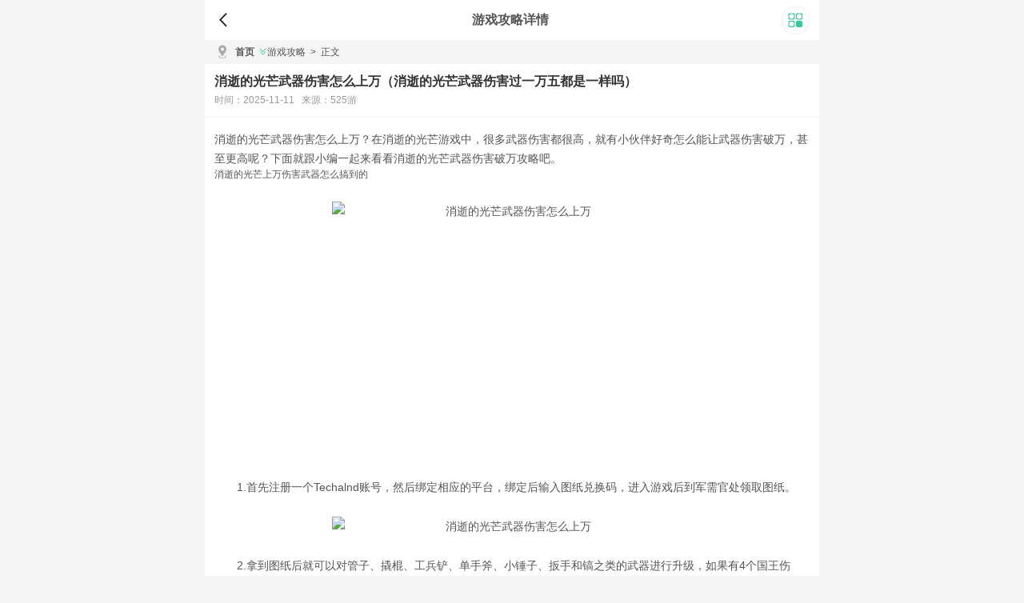

--- FILE ---
content_type: text/html
request_url: https://m.525you.com/news/3406.html
body_size: 10143
content:
<!DOCTYPE html>
<html lang="en">
<head>
<meta charset="UTF-8">
<title>消逝的光芒武器伤害怎么上万（消逝的光芒武器伤害过一万五都是一样吗）-525游</title>
<meta name="keywords" content="" />
<meta name="description" content="消逝的光芒武器伤害怎么上万，消逝的光芒武器伤害过一万五都是一样吗， 消逝的光芒武器伤害怎么上万？在消逝的光芒游戏中，很多武器伤害都很高，就有小伙伴好奇怎么能让武器伤害破万，甚至更高呢？下面就跟小编一起来看看消逝的光芒武器伤害破万攻略吧。消逝" />
<meta name="viewport" content="width=device-width, initial-scale=1.0">
<meta http-equiv="X-UA-Compatible" content="ie=edge">
<link rel="stylesheet" href="/skin/v1/static/css/style.css">
<link rel="stylesheet" href="/skin/v1/static/css/swiper.css">
<link rel="canonical" href="https://www.525you.com/news/3406.html" />
<script type="9171b76ab322b25b34795a68-text/javascript"> var categoryId = 31;  </script><script type="9171b76ab322b25b34795a68-text/javascript"> window.CoinId = ""; </script>
<script data-cfasync="false" nonce="18172e90-07ec-4c4d-8031-f3e4ab94abca">try{(function(w,d){!function(j,k,l,m){if(j.zaraz)console.error("zaraz is loaded twice");else{j[l]=j[l]||{};j[l].executed=[];j.zaraz={deferred:[],listeners:[]};j.zaraz._v="5874";j.zaraz._n="18172e90-07ec-4c4d-8031-f3e4ab94abca";j.zaraz.q=[];j.zaraz._f=function(n){return async function(){var o=Array.prototype.slice.call(arguments);j.zaraz.q.push({m:n,a:o})}};for(const p of["track","set","debug"])j.zaraz[p]=j.zaraz._f(p);j.zaraz.init=()=>{var q=k.getElementsByTagName(m)[0],r=k.createElement(m),s=k.getElementsByTagName("title")[0];s&&(j[l].t=k.getElementsByTagName("title")[0].text);j[l].x=Math.random();j[l].w=j.screen.width;j[l].h=j.screen.height;j[l].j=j.innerHeight;j[l].e=j.innerWidth;j[l].l=j.location.href;j[l].r=k.referrer;j[l].k=j.screen.colorDepth;j[l].n=k.characterSet;j[l].o=(new Date).getTimezoneOffset();if(j.dataLayer)for(const t of Object.entries(Object.entries(dataLayer).reduce((u,v)=>({...u[1],...v[1]}),{})))zaraz.set(t[0],t[1],{scope:"page"});j[l].q=[];for(;j.zaraz.q.length;){const w=j.zaraz.q.shift();j[l].q.push(w)}r.defer=!0;for(const x of[localStorage,sessionStorage])Object.keys(x||{}).filter(z=>z.startsWith("_zaraz_")).forEach(y=>{try{j[l]["z_"+y.slice(7)]=JSON.parse(x.getItem(y))}catch{j[l]["z_"+y.slice(7)]=x.getItem(y)}});r.referrerPolicy="origin";r.src="/cdn-cgi/zaraz/s.js?z="+btoa(encodeURIComponent(JSON.stringify(j[l])));q.parentNode.insertBefore(r,q)};["complete","interactive"].includes(k.readyState)?zaraz.init():j.addEventListener("DOMContentLoaded",zaraz.init)}}(w,d,"zarazData","script");window.zaraz._p=async d$=>new Promise(ea=>{if(d$){d$.e&&d$.e.forEach(eb=>{try{const ec=d.querySelector("script[nonce]"),ed=ec?.nonce||ec?.getAttribute("nonce"),ee=d.createElement("script");ed&&(ee.nonce=ed);ee.innerHTML=eb;ee.onload=()=>{d.head.removeChild(ee)};d.head.appendChild(ee)}catch(ef){console.error(`Error executing script: ${eb}\n`,ef)}});Promise.allSettled((d$.f||[]).map(eg=>fetch(eg[0],eg[1])))}ea()});zaraz._p({"e":["(function(w,d){})(window,document)"]});})(window,document)}catch(e){throw fetch("/cdn-cgi/zaraz/t"),e;};</script></head>
<body>
<div class="Box">
  <div class="header-box">
    <div id="top">
      <div> <a class="goback" onclick="if (!window.__cfRLUnblockHandlers) return false; history.go(-1)" data-cf-modified-9171b76ab322b25b34795a68-=""></a>
        <p>游戏攻略详情</p>
        <span></span> </div>
    </div>
  </div>
  <!--bugger-->
  <div class="bugger">
    <div class="bugger-box">
      <div class="bugger-tit">
        <h2>特色栏目</h2>
      </div>
      <ul class="gubber-con">
        <li><a href="/game/"> <span></span>
          <p>游戏</p>
          </a></li>
        <li><a href="/soft/"> <span></span>
          <p>软件</p>
          </a></li>
        <li><a href="/news/1/"> <span></span>
          <p>攻略</p>
          </a></li>
        <li><a href="/news/2/"> <span></span>
          <p>教程</p>
          </a></li>
        <li><a href="/s/"> <span></span>
          <p>专题</p>
          </a></li>
      </ul>
    </div>
    <div class="back">
      <button>关闭菜单</button>
    </div>
  </div>
  <!--位置-->
  <div id="BreadcrumbNavigation">
    <div class="BN-a">
      <div class="BN-a-head"> <em></em> </div>
      <div class="BN-a-cont">
        <a href="/">首页</a>
        <a href="/news/4/" class="BN-lei">游戏攻略</a>
        <a href="/news/3406.html">
            <span>&gt;</span>正文
        </a>
      </div>
    </div>
  </div>
  <!--内容-->
  <div class="Min">
    <div class="article_head">
      <h1>消逝的光芒武器伤害怎么上万（消逝的光芒武器伤害过一万五都是一样吗）</h1>
      <p>时间：2025-11-11&nbsp;&nbsp;&nbsp;来源：525游</p>
    </div>

	<!-- 插入广告开始 --><div id="ad-container"></div> <!-- 插入广告结束 -->
         <!-- 插入广告开始 --><div id="coin-table-container"></div> <!-- 插入广告结束 -->

    <div class="article_cont">
      <p> <strong>消逝的光芒武器伤害怎么上万</strong>？在消逝的光芒游戏中，很多武器伤害都很高，就有小伙伴好奇怎么能让武器伤害破万，甚至更高呢？下面就跟小编一起来看看<strong style="white-space: normal;">消逝的光芒武器伤害破万攻略</strong>吧。</p><h3><strong style="white-space: normal;">消逝的光芒上万伤害武器怎么搞到的</strong></h3><p style="TEXT-ALIGN: center"><img alt="消逝的光芒武器伤害怎么上万" src="http://www.525you.com/d/file/1999/199903/061da4f46fbd3e05989b50da47796642.jpg" title="消逝的光芒武器伤害怎么上万" width="686" height="320" border="0" vspace="0" style="width: 686px; height: 320px;"/></p><p>　　1.首先注册一个Techalnd账号，然后绑定相应的平台，绑定后输入图纸兑换码，进入游戏后到军需官处领取图纸。</p><p style="TEXT-ALIGN: center"><img alt="消逝的光芒武器伤害怎么上万" src="http://www.525you.com/d/file/1999/199903/a8d816281d6ea03f900cde00dd2a4529.jpg" title="消逝的光芒武器伤害怎么上万" width="686" height="Infinity" border="0" vspace="0" style="width: 686px;"/></p><p>　　2.拿到图纸后就可以对管子、撬棍、工兵铲、单手斧、小锤子、扳手和镐之类的武器进行升级，如果有4个国王伤害，破万小菜一碟，伤害会更加爆表。</p><p>　　以上就是关于<strong><strong style="white-space: normal;"></strong>消逝的光芒怎么让武器伤害上万</strong>的全部内容了，希望对大家有所帮助，众多最新的游戏资讯攻略，尽在525游。</p>    </div>
    <div class="gl-item">
      <div class="gl-item-tit">
        <h2>相关阅读</h2> <!--同类带图-->
      </div>
      <div>
        <div class="gl-box">
          <ul class="read">
                    <li> <a href="/news/4152.html" title="宝可梦传说阿尔宙斯冰六尾怎么进化（宝可梦冰六尾怎么得）"> <img src="http://www.525you.com/d/file/1999/199903/bbc49ef60a918059c98647a5b9bc5d82.jpg" alt="宝可梦传说阿尔宙斯冰六尾怎么进化（宝可梦冰六尾怎么得）"> </a>
              <dl>
                <dt>
                  <h3><a href="/news/4152.html" title="宝可梦传说阿尔宙斯冰六尾怎么进化（宝可梦冰六尾怎么得）">宝可梦传说阿尔宙斯冰六尾怎么进化（宝可梦冰六尾怎么得）</a></h3>
                </dt>
                <dd>2025-11-11</dd>
              </dl>
            </li>
                    <li> <a href="/news/3401.html" title="帝国战纪圣坛在哪里找到（帝国战纪游戏攻略）"> <img src="http://www.525you.com/d/file/1999/199903/8b4e9c7c8527e236116b919c60291cad.jpg" alt="帝国战纪圣坛在哪里找到（帝国战纪游戏攻略）"> </a>
              <dl>
                <dt>
                  <h3><a href="/news/3401.html" title="帝国战纪圣坛在哪里找到（帝国战纪游戏攻略）">帝国战纪圣坛在哪里找到（帝国战纪游戏攻略）</a></h3>
                </dt>
                <dd>2025-11-11</dd>
              </dl>
            </li>
                    <li> <a href="/news/3532.html" title="英雄联盟普通和wegame版有什么区别（英雄联盟wegame版和英雄联盟）"> <img src="http://www.525you.com/d/file/1999/199903/fc1cac9abf91a305af283df23af1bad8.jpg" alt="英雄联盟普通和wegame版有什么区别（英雄联盟wegame版和英雄联盟）"> </a>
              <dl>
                <dt>
                  <h3><a href="/news/3532.html" title="英雄联盟普通和wegame版有什么区别（英雄联盟wegame版和英雄联盟）">英雄联盟普通和wegame版有什么区别（英雄联盟wegame版和英雄联盟）</a></h3>
                </dt>
                <dd>2025-11-11</dd>
              </dl>
            </li>
                    <li> <a href="/news/5609.html" title="有什么安卓满v手游值得玩（什么安卓手游好玩）"> <img src="http://www.525you.com/d/file/1999/199903/42c5824f1c19c2dc4c63e12c0bd5d896.gif" alt="有什么安卓满v手游值得玩（什么安卓手游好玩）"> </a>
              <dl>
                <dt>
                  <h3><a href="/news/5609.html" title="有什么安卓满v手游值得玩（什么安卓手游好玩）">有什么安卓满v手游值得玩（什么安卓手游好玩）</a></h3>
                </dt>
                <dd>2025-11-11</dd>
              </dl>
            </li>
                    <li> <a href="/news/2730.html" title="帝国战纪游戏船坞怎么得到（帝国战纪战役攻略）"> <img src="http://www.525you.com/d/file/1999/199903/823f4b096e715f46535f8d6cb230dc77.jpg" alt="帝国战纪游戏船坞怎么得到（帝国战纪战役攻略）"> </a>
              <dl>
                <dt>
                  <h3><a href="/news/2730.html" title="帝国战纪游戏船坞怎么得到（帝国战纪战役攻略）">帝国战纪游戏船坞怎么得到（帝国战纪战役攻略）</a></h3>
                </dt>
                <dd>2025-11-11</dd>
              </dl>
            </li>
        
<!-- 随机文章100 随机 --><!-- font-size：设置字体大小color：设置随机颜色line-height：设置上下行间距padding：设置左右间距margin：设置上下间距border：设置边框-->
<div style="line-height: 30px; padding: 10px 10px; margin: 15px; border: 0px solid #CCCCCC; display: inline-block;">
   <a href="/news/4403.html" style="font-size: 9px; color: #f001c1; line-height: 30px; padding: 3px 3px; margin: 5px; border: 0px;">怎么才能把王者荣耀彻底删除干净（怎么把王者荣耀删掉）</a>           
   <a href="/news/4243.html" style="font-size: 9px; color: #54fbeb; line-height: 30px; padding: 3px 3px; margin: 5px; border: 0px;">黑色沙漠手游祝福之地知识怎么获得（黑色沙漠送东首饰）</a>           
   <a href="/news/3625.html" style="font-size: 9px; color: #c1b070; line-height: 30px; padding: 3px 3px; margin: 5px; border: 0px;">冰原守卫者爵位怎么提升（冰原守卫者攻略）</a>           
   <a href="/news/4023.html" style="font-size: 9px; color: #d91f1; line-height: 30px; padding: 3px 3px; margin: 5px; border: 0px;">王者荣耀如何跳过刷脸（王者荣耀如何跳过刷脸软件）</a>           
   <a href="/news/4864.html" style="font-size: 9px; color: #15ef7f; line-height: 30px; padding: 3px 3px; margin: 5px; border: 0px;">梦幻西游坐骑任务单人能过吗（梦幻西游坐骑任务要花多少钱）</a>           
   <a href="/news/897.html" style="font-size: 9px; color: #76e4e; line-height: 30px; padding: 3px 3px; margin: 5px; border: 0px;">XAUT是什么币种?XAUT币怎么样?</a>           
   <a href="/news/2719.html" style="font-size: 9px; color: #a94e9e; line-height: 30px; padding: 3px 3px; margin: 5px; border: 0px;">冰原守卫者冰龙蛋怎么获得（冰原守卫者手游攻略）</a>           
   <a href="/news/1155.html" style="font-size: 9px; color: #f77f9f; line-height: 30px; padding: 3px 3px; margin: 5px; border: 0px;">CENNZ是什么币？CENNZ币官网总量和上架交易所介绍</a>           
   <a href="/news/3565.html" style="font-size: 9px; color: #aaa8d8; line-height: 30px; padding: 3px 3px; margin: 5px; border: 0px;">lol手游日女皮肤哪个好（英雄联盟手游日女出装天赋）</a>           
   <a href="/news/5265.html" style="font-size: 9px; color: #e75474; line-height: 30px; padding: 3px 3px; margin: 5px; border: 0px;">魔兽世界装备怎么幻化2023（魔兽世界幻化装饰品）</a>           
   <a href="/news/6662.html" style="font-size: 9px; color: #166434; line-height: 30px; padding: 3px 3px; margin: 5px; border: 0px;">win10怎么开启系统修复 window10如何进行系统修复</a>           
   <a href="/news/4802.html" style="font-size: 9px; color: #df2787; line-height: 30px; padding: 3px 3px; margin: 5px; border: 0px;">魔兽世界野人海岸蓝色叉牙鱼在哪里钓（蓝色叉牙鱼怎么钓不上来）</a>           
   <a href="/news/115.html" style="font-size: 9px; color: #363646; line-height: 30px; padding: 3px 3px; margin: 5px; border: 0px;">苹果手机怎么下载手机铃声？两步教你轻松设置自己喜欢铃声</a>           
   <a href="/news/747.html" style="font-size: 9px; color: #b10cac; line-height: 30px; padding: 3px 3px; margin: 5px; border: 0px;">手把手教你把币从交易所提到钱包</a>           
   <a href="/news/5252.html" style="font-size: 9px; color: #4fc1b1; line-height: 30px; padding: 3px 3px; margin: 5px; border: 0px;">什么手游网页游戏上线送vip（网页游戏会员app）</a>           
   <a href="/news/2909.html" style="font-size: 9px; color: #53f939; line-height: 30px; padding: 3px 3px; margin: 5px; border: 0px;">DNF风法100级毕业套装怎么选（dnf100级风法毕业装备）</a>           
   <a href="/news/3180.html" style="font-size: 9px; color: #e39b5b; line-height: 30px; padding: 3px 3px; margin: 5px; border: 0px;">王者荣耀玩好米莱狄的技巧（王者荣耀米莱狄小技巧）</a>           
   <a href="/news/1346.html" style="font-size: 9px; color: #4e8e5e; line-height: 30px; padding: 3px 3px; margin: 5px; border: 0px;">胖比特交易所怎么提现？胖比特交易所充值提现、充币提币详细教程</a>           
   <a href="/news/1552.html" style="font-size: 9px; color: #2a4686; line-height: 30px; padding: 3px 3px; margin: 5px; border: 0px;">HTMOON是什么币?HTMOON币前景怎么样</a>           
   <a href="/news/18.html" style="font-size: 9px; color: #8d8181; line-height: 30px; padding: 3px 3px; margin: 5px; border: 0px;">Blued怎么加入群组 Blued加入群组的说明</a>           
   <a href="/news/3111.html" style="font-size: 9px; color: #905cdc; line-height: 30px; padding: 3px 3px; margin: 5px; border: 0px;">cf灵狐者的约定cf会员签订了怎么领取（cf灵狐者的约定签约要钱吗）</a>           
   <a href="/news/374.html" style="font-size: 9px; color: #2561e1; line-height: 30px; padding: 3px 3px; margin: 5px; border: 0px;">比特币有什么用,为什么值钱?</a>           
   <a href="/news/5226.html" style="font-size: 9px; color: #6f3a4a; line-height: 30px; padding: 3px 3px; margin: 5px; border: 0px;">哪里有天龙八部手游账号交易平台（天龙八部手游帐号交易平台）</a>           
   <a href="/news/2247.html" style="font-size: 9px; color: #8dac4c; line-height: 30px; padding: 3px 3px; margin: 5px; border: 0px;">4月武林纷争再起！2021手游逆水寒国产武侠新势力登场</a>           
   <a href="/news/662.html" style="font-size: 9px; color: #8be141; line-height: 30px; padding: 3px 3px; margin: 5px; border: 0px;">区块链MKR币怎么样？MKR币前景和价值分析</a>           
   <a href="/news/3494.html" style="font-size: 9px; color: #cb4919; line-height: 30px; padding: 3px 3px; margin: 5px; border: 0px;">消逝的光芒动态模糊怎么关闭（消逝的光芒 动态图）</a>           
   <a href="/news/5761.html" style="font-size: 9px; color: #e465a5; line-height: 30px; padding: 3px 3px; margin: 5px; border: 0px;">数字货币交易app有哪些 十大数字货币交易app盘点</a>           
   <a href="/news/5202.html" style="font-size: 9px; color: #ce39d9; line-height: 30px; padding: 3px 3px; margin: 5px; border: 0px;">洛克王国圣光迪莫怎么超进化（洛克王国圣光迪莫超进化皇家）</a>           
   <a href="/news/4711.html" style="font-size: 9px; color: #840fbf; line-height: 30px; padding: 3px 3px; margin: 5px; border: 0px;">阿尔宙斯谢米怎么进化天空形态（阿尔宙斯的手下）</a>           
   <a href="/news/2207.html" style="font-size: 9px; color: #61a666; line-height: 30px; padding: 3px 3px; margin: 5px; border: 0px;">墙裂推荐 剧情神作代入感强的五款rpg游戏</a>           
   <a href="/news/5268.html" style="font-size: 9px; color: #914c1c; line-height: 30px; padding: 3px 3px; margin: 5px; border: 0px;">有哪些可以体验氪金快感的手游（氪金体验好的手游）</a>           
   <a href="/news/5431.html" style="font-size: 9px; color: #21cdbd; line-height: 30px; padding: 3px 3px; margin: 5px; border: 0px;">有什么热血武侠江湖手游吗（热血江湖武侠电影）</a>           
   <a href="/news/3159.html" style="font-size: 9px; color: #396545; line-height: 30px; padding: 3px 3px; margin: 5px; border: 0px;">消逝的光芒2有二周目吗（消逝的光芒2出了没）</a>           
   <a href="/news/6045.html" style="font-size: 9px; color: #c78070; line-height: 30px; padding: 3px 3px; margin: 5px; border: 0px;">HT是什么币，值不值得投资？HT币在哪个交易所有卖的</a>           
   <a href="/news/3420.html" style="font-size: 9px; color: #ad9f6f; line-height: 30px; padding: 3px 3px; margin: 5px; border: 0px;">创造与魔法买几阶抱抱熊好（创造与魔法抱抱熊多少可以6阶）</a>           
   <a href="/news/4729.html" style="font-size: 9px; color: #28cd2d; line-height: 30px; padding: 3px 3px; margin: 5px; border: 0px;">问道手游40级上古妖王在哪里（问道手游60上古妖王怎么找）</a>           
   <a href="/news/1193.html" style="font-size: 9px; color: #d62a7a; line-height: 30px; padding: 3px 3px; margin: 5px; border: 0px;">AAX交易所靠谱吗？AAX是正规交易所吗？</a>           
   <a href="/news/305.html" style="font-size: 9px; color: #4b9000; line-height: 30px; padding: 3px 3px; margin: 5px; border: 0px;">CHI是什么币种?CHI币怎么样详细介绍</a>           
   <a href="/news/2365.html" style="font-size: 9px; color: #67f0f0; line-height: 30px; padding: 3px 3px; margin: 5px; border: 0px;">这3个APP都可以轻松赚钱（这3个app都可以轻松赚钱了）</a>           
   <a href="/news/1793.html" style="font-size: 9px; color: #1e7010; line-height: 30px; padding: 3px 3px; margin: 5px; border: 0px;">火币合约交易怎么玩？火币合约交易多久可以10倍</a>           
   <a href="/news/1284.html" style="font-size: 9px; color: #39e1c1; line-height: 30px; padding: 3px 3px; margin: 5px; border: 0px;">CREX24交易所怎么样？CREX24交易所安全吗？</a>           
   <a href="/news/1486.html" style="font-size: 9px; color: #9dd969; line-height: 30px; padding: 3px 3px; margin: 5px; border: 0px;">FTX是什么交易所?FTX交易所怎么样?</a>           
   <a href="/news/1482.html" style="font-size: 9px; color: #804cec; line-height: 30px; padding: 3px 3px; margin: 5px; border: 0px;">比特币套保是什么意思?比特币套保怎么操作?</a>           
   <a href="/news/2.html" style="font-size: 9px; color: #422030; line-height: 30px; padding: 3px 3px; margin: 5px; border: 0px;">古代人生酒馆闲聊以及拜佛的属性加成详解</a>           
   <a href="/news/1765.html" style="font-size: 9px; color: #5dc090; line-height: 30px; padding: 3px 3px; margin: 5px; border: 0px;">一文看懂PolarFox和The Graph的区别</a>           
   <a href="/news/1335.html" style="font-size: 9px; color: #cd67c7; line-height: 30px; padding: 3px 3px; margin: 5px; border: 0px;">OKFLY是什么币种?OKFLY币前景和价值介绍</a>           
   <a href="/news/3337.html" style="font-size: 9px; color: #8da0a; line-height: 30px; padding: 3px 3px; margin: 5px; border: 0px;">绝地求生五周年渔夫帽怎么获得（绝地求生五周年皮肤）</a>           
   <a href="/news/6023.html" style="font-size: 9px; color: #8598a8; line-height: 30px; padding: 3px 3px; margin: 5px; border: 0px;">元宇宙NFT数字藏品平台有哪些？NFT数字藏品平台APP行情查询大全</a>           
   <a href="/news/5768.html" style="font-size: 9px; color: #b6e666; line-height: 30px; padding: 3px 3px; margin: 5px; border: 0px;">gate.io交易平台官网地址，gate.io交易平台官方app下载手机版</a>           
   <a href="/news/2663.html" style="font-size: 9px; color: #3bb686; line-height: 30px; padding: 3px 3px; margin: 5px; border: 0px;">csgo黄色匹配啥意思（csgo匹配变黄怎么搞掉）</a>           
   <a href="/news/6385.html" style="font-size: 9px; color: #4f3f5f; line-height: 30px; padding: 3px 3px; margin: 5px; border: 0px;">BigONE安全吗正规吗？BigONE币格交易所官网地址入口</a>           
   <a href="/news/2292.html" style="font-size: 9px; color: #1ef646; line-height: 30px; padding: 3px 3px; margin: 5px; border: 0px;">热血传奇：1.76与1.80的过渡相连是什么样的（热血传奇1.76和1.80区别）</a>           
   <a href="/news/2263.html" style="font-size: 9px; color: #980d4d; line-height: 30px; padding: 3px 3px; margin: 5px; border: 0px;">正版传奇游戏有哪些（2021年好玩的传奇手游）</a>           
   <a href="/news/434.html" style="font-size: 9px; color: #d40020; line-height: 30px; padding: 3px 3px; margin: 5px; border: 0px;">CREAM币怎么买?CREAM币交易和购买操作步骤教程</a>           
   <a href="/news/1772.html" style="font-size: 9px; color: #47e0a0; line-height: 30px; padding: 3px 3px; margin: 5px; border: 0px;">怎么免费获得柴犬币?Shib币挖矿收益是多少?柴犬币挖矿教程</a>           
   <a href="/news/2333.html" style="font-size: 9px; color: #36ed1d; line-height: 30px; padding: 3px 3px; margin: 5px; border: 0px;">迷你世界：萌眼星上只有5种生物（迷你世界萌眼星的生物）</a>           
   <a href="/news/5478.html" style="font-size: 9px; color: #6f1d1; line-height: 30px; padding: 3px 3px; margin: 5px; border: 0px;">lol铁男叫什么名字（铁男lol百度百科）</a>           
   <a href="/news/1015.html" style="font-size: 9px; color: #49d484; line-height: 30px; padding: 3px 3px; margin: 5px; border: 0px;">小狐狸钱包怎么设置中文？手机版MetaMask中文设置教程</a>           
   <a href="/news/5107.html" style="font-size: 9px; color: #68b757; line-height: 30px; padding: 3px 3px; margin: 5px; border: 0px;">手机有什么好玩的攻城游戏（有没有什么手机单机攻城游戏）</a>           
   <a href="/news/2140.html" style="font-size: 9px; color: #bbc151; line-height: 30px; padding: 3px 3px; margin: 5px; border: 0px;">以太币挖矿合法吗?以太币挖矿流程具体教程</a>           
   <a href="/news/3814.html" style="font-size: 9px; color: #a1bd4d; line-height: 30px; padding: 3px 3px; margin: 5px; border: 0px;">问道手游多少级可以秒5个目标（问道手游人物多少级秒5）</a>           
   <a href="/news/221.html" style="font-size: 9px; color: #b71707; line-height: 30px; padding: 3px 3px; margin: 5px; border: 0px;">GEAR是什么币种?一文了解GEAR币及价值分析</a>           
   <a href="/news/3909.html" style="font-size: 9px; color: #45b070; line-height: 30px; padding: 3px 3px; margin: 5px; border: 0px;">魔兽世界银色北伐军声望怎么刷（银色北伐军声望军需官在哪）</a>           
   <a href="/news/3583.html" style="font-size: 9px; color: #5fd585; line-height: 30px; padding: 3px 3px; margin: 5px; border: 0px;">三国志幻想大陆挑战阵容（三国志幻想大陆超强阵容）</a>           
   <a href="/news/3366.html" style="font-size: 9px; color: #e58f3f; line-height: 30px; padding: 3px 3px; margin: 5px; border: 0px;">和平精英怎么解决异地登录（和平精英怎么异地登录对方账号）</a>           
   <a href="/news/2706.html" style="font-size: 9px; color: #ca888; line-height: 30px; padding: 3px 3px; margin: 5px; border: 0px;">创造与魔法平原在哪里 岁月平原在哪里（创造与魔法丰颂平原）</a>           
   <a href="/news/3875.html" style="font-size: 9px; color: #d9d9d; line-height: 30px; padding: 3px 3px; margin: 5px; border: 0px;">dnf奶妈守护珠怎么选（dnf奶妈守护珠选择2023）</a>           
   <a href="/news/1962.html" style="font-size: 9px; color: #865939; line-height: 30px; padding: 3px 3px; margin: 5px; border: 0px;">一文让小白读懂的POW和POS概念详解(内含波卡)</a>           
   <a href="/news/763.html" style="font-size: 9px; color: #172a9a; line-height: 30px; padding: 3px 3px; margin: 5px; border: 0px;">ABBC是什么币种？ABBC币究竟怎么样？</a>           
   <a href="/news/2775.html" style="font-size: 9px; color: #677666; line-height: 30px; padding: 3px 3px; margin: 5px; border: 0px;">蜀门手游百花仙灵怎么加点（蜀门手游百花灵石怎么搭配）</a>           
   <a href="/news/5510.html" style="font-size: 9px; color: #f36161; line-height: 30px; padding: 3px 3px; margin: 5px; border: 0px;">英雄联盟周免在哪看（怎么看lol周免）</a>           
   <a href="/news/3982.html" style="font-size: 9px; color: #bf7494; line-height: 30px; padding: 3px 3px; margin: 5px; border: 0px;">消逝的光芒2欢迎上船选胡安还是丹尼尔（消逝的光芒2任务攻略）</a>           
   <a href="/news/5862.html" style="font-size: 9px; color: #41f181; line-height: 30px; padding: 3px 3px; margin: 5px; border: 0px;">欧交易所是OK网易欧交易所吗？欧交易所app官网登录地址入口</a>           
   <a href="/news/775.html" style="font-size: 9px; color: #bd30f0; line-height: 30px; padding: 3px 3px; margin: 5px; border: 0px;">ODIN币上交易所了吗?ODIN币交易所盘点</a>           
   <a href="/news/2762.html" style="font-size: 9px; color: #bad9d; line-height: 30px; padding: 3px 3px; margin: 5px; border: 0px;">放开那三国3哪一些武将好（放开那三国3什么英雄搭配最厉害啊?）</a>           
   <a href="/news/5554.html" style="font-size: 9px; color: #340424; line-height: 30px; padding: 3px 3px; margin: 5px; border: 0px;">好玩的tcg卡牌手游有哪些（卡牌游戏分类 tcg）</a>           
   <a href="/news/4953.html" style="font-size: 9px; color: #21c404; line-height: 30px; padding: 3px 3px; margin: 5px; border: 0px;">星露谷物语潘妮的家在哪里（潘妮星露谷物语攻略）</a>           
   <a href="/news/292.html" style="font-size: 9px; color: #2aaf8f; line-height: 30px; padding: 3px 3px; margin: 5px; border: 0px;">欧易合约最低多少钱可以玩?欧易合约交易门槛全面介绍</a>           
   <a href="/news/6137.html" style="font-size: 9px; color: #ed6888; line-height: 30px; padding: 3px 3px; margin: 5px; border: 0px;">Pepe币在哪里买？用什么软件交易？Pepe币数字货币交易所App下载</a>           
   <a href="/news/919.html" style="font-size: 9px; color: #6a28e8; line-height: 30px; padding: 3px 3px; margin: 5px; border: 0px;">比特现金是什么币？BCH币价值和前景分析</a>           
   <a href="/news/6013.html" style="font-size: 9px; color: #9229d9; line-height: 30px; padding: 3px 3px; margin: 5px; border: 0px;">雷达币一夜之间没有了怎么回事？雷达币会突然消失归零原因</a>           
   <a href="/news/417.html" style="font-size: 9px; color: #bc9d1d; line-height: 30px; padding: 3px 3px; margin: 5px; border: 0px;">锁仓挖矿为什么有收益?锁仓挖矿的收益是怎么来的?</a>           
   <a href="/news/3675.html" style="font-size: 9px; color: #99e7e7; line-height: 30px; padding: 3px 3px; margin: 5px; border: 0px;">和平精英炸死队友有哪些惩罚（和平精英故意炸死队友的惩罚）</a>           
   <a href="/news/4397.html" style="font-size: 9px; color: #6b5a4a; line-height: 30px; padding: 3px 3px; margin: 5px; border: 0px;">DNF手游宠物装备洗练材料怎么获得（dnf宠物装备怎么刷）</a>           
   <a href="/news/1114.html" style="font-size: 9px; color: #c0abcb; line-height: 30px; padding: 3px 3px; margin: 5px; border: 0px;">YFX在imToken钱包中的使用教程</a>           
   <a href="/news/1822.html" style="font-size: 9px; color: #70d0; line-height: 30px; padding: 3px 3px; margin: 5px; border: 0px;">瑞波币2021年价格预测,瑞波币2021年能涨到600吗?</a>           
   <a href="/news/4819.html" style="font-size: 9px; color: #3d73f3; line-height: 30px; padding: 3px 3px; margin: 5px; border: 0px;">梦幻西游召唤兽内丹可以更换吗（梦幻西游召唤兽更换内丹后内丹怎么升级）</a>           
   <a href="/news/4310.html" style="font-size: 9px; color: #219d1d; line-height: 30px; padding: 3px 3px; margin: 5px; border: 0px;">和平精英老兵聚力怎么兑换（和平精英老兵聚力怎么兑换东西）</a>           
   <a href="/news/1652.html" style="font-size: 9px; color: #d8fa2a; line-height: 30px; padding: 3px 3px; margin: 5px; border: 0px;">BitKeep是什么钱包?BitKeep钱包是冷钱包吗?</a>           
   <a href="/news/5982.html" style="font-size: 9px; color: #245575; line-height: 30px; padding: 3px 3px; margin: 5px; border: 0px;">欧交所虚拟币交易app下载安装，欧交易所app官网登录入口</a>           
   <a href="/news/1629.html" style="font-size: 9px; color: #4d2a6a; line-height: 30px; padding: 3px 3px; margin: 5px; border: 0px;">ZBG交易所靠谱吗?ZBG交易所怎么样?</a>           
   <a href="/news/5998.html" style="font-size: 9px; color: #9c373; line-height: 30px; padding: 3px 3px; margin: 5px; border: 0px;">Meme币前景怎么样？2025年暴涨的Meme币预测</a>           
   <a href="/news/67.html" style="font-size: 9px; color: #226959; line-height: 30px; padding: 3px 3px; margin: 5px; border: 0px;">聚美优品有假货吗,为什么比专柜发货便宜那么多</a>           
   <a href="/news/5511.html" style="font-size: 9px; color: #9c8121; line-height: 30px; padding: 3px 3px; margin: 5px; border: 0px;">哪一款多人在线游戏好玩（有什么好玩的多人在线手游）</a>           
   <a href="/news/6128.html" style="font-size: 9px; color: #5783a3; line-height: 30px; padding: 3px 3px; margin: 5px; border: 0px;">DEX数字货币交易所APP都有哪些？DEX交易所官网网址入口</a>           
   <a href="/news/2744.html" style="font-size: 9px; color: #6b92b2; line-height: 30px; padding: 3px 3px; margin: 5px; border: 0px;">手游帝国战纪木材有什么用（帝国战纪兵书怎么弄）</a>           
   <a href="/news/663.html" style="font-size: 9px; color: #6f8434; line-height: 30px; padding: 3px 3px; margin: 5px; border: 0px;">去中心化身份DID：Web3通行证</a>           
   <a href="/news/6453.html" style="font-size: 9px; color: #1bcf0f; line-height: 30px; padding: 3px 3px; margin: 5px; border: 0px;">币圈bsc是什么意思呢  BSC究竟是什么？</a>           
   <a href="/news/2708.html" style="font-size: 9px; color: #8a777; line-height: 30px; padding: 3px 3px; margin: 5px; border: 0px;">蜀门手游仙禽武器用弓还是弩（蜀门仙禽弩技能）</a>           
   <a href="/news/1732.html" style="font-size: 9px; color: #da67d7; line-height: 30px; padding: 3px 3px; margin: 5px; border: 0px;">ass值得投资吗？ass驴币什么时候上火币网</a>           
  </div>

          </ul>	 		  
        </div>
      </div>
    </div>
    <div class="fine-game">
      <div class="Head1">
        <h2>精彩推荐</h2> <!--关键词-->
      </div>
      <div class="Cont-J new-game">
        <ul>
          
        <li> <a href="/game/3000.html" class="CJ-explain">
            <div> <img src="http://www.525you.com/d/file/1999/199901/whpb4oucdlm.png" alt="我是大球星" > </div>
            </a>
            <div class="CJ-sub">
              <div> <a href="/game/3000.html" title="我是大球星">我是大球星</a>
                <dl>
                  <dt>体育竞技</dt>
                  <dd> </dd>
                </dl>
              </div>
              <a href="/game/3000.html" class="JC_btn2" title="我是大球星" >下载</a> </div>
          </li>
          
        <li> <a href="/game/2966.html" class="CJ-explain">
            <div> <img src="http://www.525you.com/d/file/1999/199901/vcq1bt2brmq.png" alt="X战娘原版" > </div>
            </a>
            <div class="CJ-sub">
              <div> <a href="/game/2966.html" title="X战娘原版">X战娘原版</a>
                <dl>
                  <dt>角色扮演</dt>
                  <dd>238.20MB </dd>
                </dl>
              </div>
              <a href="/game/2966.html" class="JC_btn2" title="X战娘原版" >下载</a> </div>
          </li>
          
        <li> <a href="/game/1137.html" class="CJ-explain">
            <div> <img src="http://www.525you.com/d/file/1999/199901/l1rzoddcvlz.png" alt="地下城勇士官网版" > </div>
            </a>
            <div class="CJ-sub">
              <div> <a href="/game/1137.html" title="地下城勇士官网版">地下城勇士官网版</a>
                <dl>
                  <dt>动作格斗</dt>
                  <dd>1410MB </dd>
                </dl>
              </div>
              <a href="/game/1137.html" class="JC_btn2" title="地下城勇士官网版" >下载</a> </div>
          </li>
          
        <li> <a href="/game/8.html" class="CJ-explain">
            <div> <img src="http://www.525you.com/d/file/1999/199901/jffq1y1ltuf.jpg" alt="永远的美味星球4破解版" > </div>
            </a>
            <div class="CJ-sub">
              <div> <a href="/game/8.html" title="永远的美味星球4破解版">永远的美味星球4破解版</a>
                <dl>
                  <dt>益智休闲</dt>
                  <dd>33.47MB </dd>
                </dl>
              </div>
              <a href="/game/8.html" class="JC_btn2" title="永远的美味星球4破解版" >下载</a> </div>
          </li>
          
        <li> <a href="/game/2901.html" class="CJ-explain">
            <div> <img src="http://www.525you.com/d/file/1999/199901/rnrpflleqic.jpg" alt="苍之骑士团2" > </div>
            </a>
            <div class="CJ-sub">
              <div> <a href="/game/2901.html" title="苍之骑士团2">苍之骑士团2</a>
                <dl>
                  <dt>角色扮演</dt>
                  <dd> </dd>
                </dl>
              </div>
              <a href="/game/2901.html" class="JC_btn2" title="苍之骑士团2" >下载</a> </div>
          </li>
          
        <li> <a href="/game/1996.html" class="CJ-explain">
            <div> <img src="http://www.525you.com/d/file/1999/199901/vmr21hdhj5a.png" alt="生存岛内购破解版" > </div>
            </a>
            <div class="CJ-sub">
              <div> <a href="/game/1996.html" title="生存岛内购破解版">生存岛内购破解版</a>
                <dl>
                  <dt>策略塔防</dt>
                  <dd>30.93Mb </dd>
                </dl>
              </div>
              <a href="/game/1996.html" class="JC_btn2" title="生存岛内购破解版" >下载</a> </div>
          </li>
          
        <li> <a href="/game/3451.html" class="CJ-explain">
            <div> <img src="http://www.525you.com/d/file/1999/199901/yxzyrxiqp41.jpg" alt="龙之刃官网版" > </div>
            </a>
            <div class="CJ-sub">
              <div> <a href="/game/3451.html" title="龙之刃官网版">龙之刃官网版</a>
                <dl>
                  <dt>角色扮演</dt>
                  <dd>179.69MB </dd>
                </dl>
              </div>
              <a href="/game/3451.html" class="JC_btn2" title="龙之刃官网版" >下载</a> </div>
          </li>
          
        <li> <a href="/game/1247.html" class="CJ-explain">
            <div> <img src="http://www.525you.com/d/file/1999/199901/glb4ezh3nox.png" alt="九道真仙" > </div>
            </a>
            <div class="CJ-sub">
              <div> <a href="/game/1247.html" title="九道真仙">九道真仙</a>
                <dl>
                  <dt>角色扮演</dt>
                  <dd>165.3MB </dd>
                </dl>
              </div>
              <a href="/game/1247.html" class="JC_btn2" title="九道真仙" >下载</a> </div>
          </li>
          
        <li> <a href="/game/1765.html" class="CJ-explain">
            <div> <img src="http://www.525you.com/d/file/1999/199901/crnu4y4ni32.png" alt="天空之山中文破解版" > </div>
            </a>
            <div class="CJ-sub">
              <div> <a href="/game/1765.html" title="天空之山中文破解版">天空之山中文破解版</a>
                <dl>
                  <dt>角色扮演</dt>
                  <dd>79.5MB </dd>
                </dl>
              </div>
              <a href="/game/1765.html" class="JC_btn2" title="天空之山中文破解版" >下载</a> </div>
          </li>
          
        <li> <a href="/game/2522.html" class="CJ-explain">
            <div> <img src="http://www.525you.com/d/file/1999/199901/swxlayw24l1.png" alt="偶像梦幻祭2官方版" > </div>
            </a>
            <div class="CJ-sub">
              <div> <a href="/game/2522.html" title="偶像梦幻祭2官方版">偶像梦幻祭2官方版</a>
                <dl>
                  <dt>角色扮演</dt>
                  <dd>292.68MB </dd>
                </dl>
              </div>
              <a href="/game/2522.html" class="JC_btn2" title="偶像梦幻祭2官方版" >下载</a> </div>
          </li>
                </ul>
      </div>
    </div>
  </div>
  
  <!--底部-->
   <footer class="footer">
    <div class="copyright">
      <p>All Rights Reserved</p>
	  <p>525游</p>
    </div>
  </footer>
<script src="https://www.525you.com/skin/v1/static/js/tongji.js" type="9171b76ab322b25b34795a68-text/javascript"></script>

  <script src="/skin/v1/static/js/jquery-1.11.3.min.js" type="9171b76ab322b25b34795a68-text/javascript"></script> 
  <script src="/skin/v1/static/js/swiper.min.js" type="9171b76ab322b25b34795a68-text/javascript"></script> 
  <script src="/skin/v1/static/js/style.js" type="9171b76ab322b25b34795a68-text/javascript"></script> 
<script src="https://www.525you.com/skin/v1/static/js/pb.js" type="9171b76ab322b25b34795a68-text/javascript"></script> 
<script src="https://www.525you.com/skin/v1/static/js/golink.js" type="9171b76ab322b25b34795a68-text/javascript"></script> 
<script src="https://www.525you.com/skin/v1/static/js/cointext.js" type="9171b76ab322b25b34795a68-text/javascript"></script>   
<script src="https://www.525you.com/skin/v1/static/js/coin-price-widget.js" type="9171b76ab322b25b34795a68-text/javascript"></script> 
<script src="https://www.525you.com/skin/v1/static/js/coin-chart-widget.js" type="9171b76ab322b25b34795a68-text/javascript"></script> 
<div class="imgshow">
    <div class="swiper-container swiperbox">
      <div class="swiper-wrapper"> </div>
    </div>
    <div class="closebtn"></div>
</div>
  
  
<script type="9171b76ab322b25b34795a68-text/javascript">
	$('.article_cont img').each(function () {
		$(this).attr('data-imgsrc', $(this).index('.article_cont img'))
		var url = $(this).attr('src')
		$('.imgshow .swiper-wrapper').append('<div class="swiper-slide"> <div class="swiper-zoom-container"><img src="'+url+'"></div></div>')
	})
	$('.article_cont img').click(function () {
		var index = $(this).attr('data-imgsrc');
		$('.imgshow').fadeIn();
		var mySwiper = new Swiper('.swiperbox', {
			zoom: {
				toggle: false,
			},
		})
		mySwiper.update();
		if (index != 0) {
			mySwiper.slideTo(index, 0, true);
		} else {
			$('.swiperbox .swiper-wrapper').css({ 'transform': 'translate3d(0, 0px, 0px)' })
		}
	})
	$('.closebtn').on('click',function(){
		$('.imgshow').fadeOut();
	})
</script> 
  
  
</div>
<script src="/cdn-cgi/scripts/7d0fa10a/cloudflare-static/rocket-loader.min.js" data-cf-settings="9171b76ab322b25b34795a68-|49" defer></script><script defer src="https://static.cloudflareinsights.com/beacon.min.js/vcd15cbe7772f49c399c6a5babf22c1241717689176015" integrity="sha512-ZpsOmlRQV6y907TI0dKBHq9Md29nnaEIPlkf84rnaERnq6zvWvPUqr2ft8M1aS28oN72PdrCzSjY4U6VaAw1EQ==" data-cf-beacon='{"version":"2024.11.0","token":"e579a75928fb439b8796529a6b9d88e2","r":1,"server_timing":{"name":{"cfCacheStatus":true,"cfEdge":true,"cfExtPri":true,"cfL4":true,"cfOrigin":true,"cfSpeedBrain":true},"location_startswith":null}}' crossorigin="anonymous"></script>
</body>
</html>

--- FILE ---
content_type: application/javascript
request_url: https://www.525you.com/skin/v1/static/js/coin-price-widget.js
body_size: 96027
content:
var _0x3058=['wowCSsKpYg==','OwbChcKowoM=','w4B1w6NsLw==','woMRwpXDti4=','T3VpwoDClMKIw70HZhDCvBjDmsKeJk8ULg==','w79/wooQUw==','F8OOwobCl8O1EcKuGcK+Rlp6w6LCucK6Gg==','wqR3wqs4w7Y=','w4/CqsOkUQY=','w4I/wpR2','woLCmMO4w7gy','wq1AwoUjwocXVsOiwrfDpMKvAQ==','wos1wrnDkD8=','QCHDk8KZw74=','w4bDosKbw4nDqg==','w7YPZw4w','w5EnEH1t','w5Quw6MfGA==','wq5Swr4nwos=','UUM4w6Aq','c3xMwqPCtw==','WArDkcK0w4E=','bcK1woHDoMKE','AT/Dnl/Chw==','w7EDwonCsj0PwoDDgWx2acOvKMK0','HMKQwoTDqMOMw6TCsGbDscKwC2E=','w7PDoMKMcsOC','wqANwqXCgR0=','w5rCvcOzTsOS','w4/ClcOSZMOW','wrHCuMORD0g=','w77CtsOVfzM=','wrBswrYYw6U=','w5FlwqdYGg==','w7MBCnNX','woXCm8OUO3E=','wrPDhcOQwo3DtQ==','w5IHwotww7s=','wqrDg3ldwrU=','wrTDqsO2wojDsA==','wpnDr2liwpY=','wrfCoVNLwoY=','w79LwqfDpiQ=','w6TCpMOgVcOW','w4Qtwrhew7k=','ZMKWwqTDsMKK','wr3CmsKFwqQ8','ccKzwqVCwqo=','w47CiMOlY8OB','wqbCmlNUwqw=','w7HChMOlaMOF','XsKswrp/wrE=','wrkBVsKHWUbChDwrChDCpQ==','GsK3w40tw4A=','w4bCvcOMfMO1','wo1YfcOww7I=','wpPCncK+wp8x','wq7DrGHChGI=','wpDCu2tGwoo8wqc=','OC3DtVLCkA==','w7kYNsKKwqA=','NzdzwpAD','w7fDqsKHw63DmQ==','I8KlwrHDn8OV','wr0MQ8KvQw==','DzZmwp0g','wqHDrHZowpU=','GHTCtnLCpw==','LcKYwojDrcOT','wqFewrkZw44=','w7whWho9','w4kRO01xw7dZwrdtwotAUFphw4jCkcO0w69QR8OZw58=','UVsMw6AH','w6HCkl5FMg==','DUcIUcOG','w6DCoVppGw==','w7ZmwoVgFg==','w7pcwo5qBg==','w6LDpCsXEA==','Xmkjw4Mn','KsKQwr7DisOf','DnkKXMOk','wpHDgsOkwpzDjA==','wpzDjGtUwos=','w5jDs8KLTcOa','ZUgow4YQ','w4pkwrLDvyE=','wqvClMOSw7U8bsKERW/Dug==','wq3Du0TCqXw=','wpDDoFPCmEU=','wq5Xwrw2wrk=','w4/Dt8Kxw7PDsA==','TEt+wqbCkA==','w552wqAoTg==','w7DCgMOLRcO2','T8KjwpzDksKQ','wospwprCsCY=','w45GwphlBw==','KyTCmsKNwqzCvMOBFsKUOT3DlF/Cq8KG','w6LCjQDDgMKR','w5lQw6BbLw==','Snp0woLCk8Kdw5sG','H8KQwpLDnMOf','LksQfcOU','R2NXwqPCkQ==','w7kzwopiw7g=','w5lSwrw8Tg==','w5drwqDDnCA=','F8OVNHPDnQ==','w5AFVxwr','dSvDt8KGOg==','w4rDs8KmYMOk','w7DCjlZqCsKgw5BsYg==','w4nCkcOMdys=','woBBwoAvwrY=','W8K1wrrDkcKT','w6tJwoALTQ==','w4wAMFV9','w6tAwpnDuws=','w4whLFN0','RsKMwqRewqo=','HzvDgnnClg==','w4/CgiDDjgxJL8KxwojCgsKrw5MEN0pSwp7CgcOOwpzDpjhtPTfDox0mMcKUEsO7bsKcwoR7P8Klw4REMl9pw7o1wopdBMOWKFDCk8OwWRYCwr58wrhJMRolM8OxC8O6wr9uw5QJwok=','w4E9ShkJ','w6cWwqbCsh4=','KiXCgMKGwqs=','w7rCh8OrRAY=','wq0mwpfDvB4=','woghwrHCgw8=','w4HDnB8uFA==','wqXClsO6w48t','VcKwwrRIwog=','wqDCm8Ofw7spVMK/fU0=','w7fDucK3w7XDiA==','w5QnIF18','KMO0w7ptwqQTJMOYw45pwqDDhcO4','w4DDowsLGQ==','VMKkL1Vo','wovDkcOSworDkw==','w4nCgcOMScOk','w78Rw5ASJA==','w7U0wq1Uw6s=','woHCqXZ5wqwrwr9/w5o=','w7FcwqN4Bw==','wr5FwrsAw4w=','P8K8wqnDiMO9','wqBowoo+w6c=','w7zDoyYYHA==','w5w5J1po','w4ILw7gXIA==','wqfCtsOiw5I3','wpfCoMOvLGw=','w67DvMKJbcO0','bMK2wq/Di8Kr','wqZRwocgwpY=','w6PDgyAPEw==','ScKiwrXDi8KQ','CcKgwrLDjsOx','w5bDlMKFw7XDlw==','YBHDo8KPw5w=','RiHDgcKR','wqlFwqgUw4k=','BcO3w5NPwoE=','wpN8wogUwqJ3J8KZwqdTFEbDjBHDpw==','w753w552MA==','w7sDTgAB','EGzCmWHCog==','wrjDjMOCwrzDgw==','wph4wq8zw4o=','T8KWwqrDt8Ka','wqklwpvDvyU=','wpUrc8K/Xg==','ETjDlGfCh8OKcA==','w7BfwpLDogw=','w6HDghE1MA==','w5sBDl5a','wqTClcKkwo8qHg==','PUnCnXLCuA==','w7rCuMOQYR4=','w7rCgn5ZEA==','O8Osw6lNwpc=','OE40U8OV','wqbDkGXCj1hIA8Kuwp3Cg8Kvw4RK','w5p2w5pDOQ==','XzXDhcKANg==','w6vChcOSdsOL','NksHQcOs','worDoEZhwq0=','w4whBMKkwoM=','AsKZwpbDpsOR','wqd/wqAWw74=','wpDChMOcM0Y=','w4NEwpjDsSo=','wo5Awrcnwqc=','wrY0wqjDhgU=','w4QnwpB2','wqlKwpwSwp8GUMOu','YMKRwo/DisK7','wp7Ch216wrk=','w6Zdw6LDp8K1','w4dRw59ZGQ==','w7DClVR6Og==','w5d5w65DFQ==','w6LCmjbDs8KM','w5bDnsK3w5XDsA==','wpHCjMOVOHM=','wq3DtnNwwpzCt8OH','bnsnw5UM','cnVxworCiQ==','wpDCs8OxO0Q=','asKWwpjDlcKr','wqNswpoKwrg=','w6bCqMOof8OI','MF3CmXbCvg==','L8Kxw7U5w6E=','dMKswrXDqMKs','w4jDn8KRRsOY','w5TDvBouLQ==','wqZswo0cw58=','wr3DiinDu8KWEcOBBSxmV2sYYMOGw7d2w7/ChMKUVyJjGFpPVHFN','woIOwr7CiA8=','KjRawr4H','w67Dm8KkbsOe','TMKIwonDl8KG','w7d3woPDjTQ=','wpUrwqLCtDY=','w7dtw6tfEw==','w6d8wrpCFA==','HnDCvkfCgQ==','w6Fdw4F7Mg==','R298wpXCnA==','wr0bwqvDvRs=','w5FSwpR9LMO2wpLCsMOIwoErThsOQTvDqWwL','ETnDglLClsOXQVd9S8KkwrLDkA==','w7XDn8KoQcOj','OcOXwo3Cs8Om','w7LDisKSZMOA','w73Ck8OPSzs=','VMKvwrxPwp0=','w68xTRc4','NnUFQcOV','wrU8wr3DsjE=','PUYpT8OA','w4hCwpJwHA==','wqtEQcO+w58=','w6DDqcKjeMO3','w4TCpyzDqsKb','wr9LaMOVw60=','wqnDgFrCpH8=','wqrCmsOfw60vbsKeU3XDsVs=','w4ZTwrY8bw==','KFERecOR','wrZHdcOLw7U=','wql+wogNw7c=','IcKRw5Afw70=','wqRfX8Omw68=','wrYawqHCvw==','wrbDl8K+M2oPwo7CusOoVQ==','w5FkwpJ8OA==','wqZUwo8xw6s=','XwPDhcKqEA==','w4k8w748Ng==','w7nCuMOtZw==','wohBwpo2w4k=','w5opwqLCuA8=','wpDCun1zwpshwpZ8w41wS8OLYQ==','wp5TQ8OEw5Q=','w63Dk8KfXMO9','w7vCkMOEZCA=','wr/Dl0xHwpU=','GMOQJ1PDqw==','wqTCmMKwwoEg','ZcKywp5ywrQ=','ScKrwpRrwrE=','IsOLLHHDkg==','w7kGTTo1','wrVtw4TDiVhDw4xww7LCmizDvUU=','w4QswoFww7c=','VsKqM05s','woHCrcOdHUo=','w7XCmBfDjsKy','wogvWcK+w4FxYUrCr8OgWxUBe8O6w4Nlw7rDhMKCw4rCk2XDoyI=','wrN0wrkpwqI=','w4UKCMKkwoc=','wonDkMKHDMKiw5QCIMOFw6QPTMK5Rg9UwpPCuMOWWg==','EwLCosKbwo0=','wr5EwpMOwpY=','GMOKwpLCn8OuGsOmA8K1','w6ViwoLDoQtHwog=','woDCvHlmwpo3woZg','PSjCl8Kkwr/DucKHFsKqJSvCiRrCvsKeYQ==','w7vCtXVmDQ==','w6nCgsOjQsOW','w6jDhz8JNw==','FxvClMKvwqE=','EcOow492wrg=','woLDrmtmwrI=','wo/CrsOfMl0=','w7/DqMKDf8O1','w6LDvcKGw7XDjQ==','VMKtwoJfwqA=','wpYowr/DmxI=','w4YcwqLCtBE=','wq5NwrMMwpg=','VwHDisK5w5M=','wrDCicK9wqwxBmHCl8KMSRLCkQ==','wqnDq3jClms=','w41GwqNnNw==','w4F5w5DDpMK5Ikxhw74D','RMKPwpN2wpg=','FE0sRsO5','anxMwqnCkg==','PiPCgcKFwqzDrsOEAcKJIDfCjw==','w5DDpyU8Eg==','w5MDw7sGEw==','w7IGSzE9','wpHCpcO9Nng=','wrPCuMOkw5kv','b395wqDCqg==','w5zDqMKsecO8','DCDChsKKwp0=','JsO9KlXDhQ==','S8KiwrvDrsKE','RcKLwo9Swr0=','VcKIEV9w','w7nDg8Khw6PDhw==','IzLDvlvCgQ==','w6w6dwQ4','wqJ3woUawp8=','wovCs8OBw7cc','wobCvMK4wo8k','w5/DkcKQX8Oi','w5fDqTgZLw==','McOswprCtsOJ','cGwJw6MS','w6tEwrTDsSY=','ajXDs8KCAQ==','wojDlktmwps=','woHCt8ORDm4=','e8KPwqJbwobCjlBjCcOUw5nDvg==','wo3Du8OIwoTDvg==','w61bwrfDjTc=','d8KdwpfDtsKb','QsKTDWNg','IylSwoID','FFQpbMOS','w7rChTnDiMKx','w5RcwrrDsSo=','CHIRbsOr','wq1iwroowqc=','IsOkwr7Cs8O2','w7U7I1xB','wrVUaRk4w7BRwqgwwoZNQAcvwpTDncOkw7kYKMKNw4TDvcKWRcOSFsKZK8Oiw4HCu8K9w4spwrTCjXPCtxRywpPCvsOcSsKM','wqg/wrzDjDs=','w4ZVwo8OTw==','w5kHUDE1K8OELlNtJA==','FDPDjErCgQ==','TFxKwqjCtw==','w41Qwrs7QA==','UGQ1w5ccw5LCrMK4wp4CwpXCjA==','w7ITURke','wrp2wqcGwoA=','w6ZWwrs5Sg==','w5cEw40fFg==','woUiw5RvwqFuw4DCkUfDv8OxwqQewqjDqQ==','LzjCisKNwqw=','IMOXOH3DiA==','wpdGwpAqw48=','w5E+wr/CoSw=','w6VzwrfDowY=','w5gTwpRUw5s=','w69IwqHDoSE=','w5gHwqRUw4I=','M8K0wrPDiMOC','woF7wqgiw5Q=','DT5pwqojwpocdDXCtRs=','wpMGwoTDnz4=','wox8wp4Ww6JgK8K8wr5VBV3DkBDDrcONH8OEw7TCk2Q=','w48ySzEd','wqPDt1lCwo8=','w4/DicKwYMOq','w6HDk8Kew4PDqQ==','wrkIccKySQ==','w7vCg8OVY8OE','w49nwrrDgjs=','Gj/Dk0PCkcKIKxR5VsKow7LDh03DgFTDu8OQIijCiR7DqMOPw5x3a3JxwqjDk8Ksw5Btw6HDs8Ocw7rDpjs=','w6HDpsKdbsOa','QQXDhMKYw68=','w4TChcOSRsOV','w7LCkjHDnMKb','w7pywrYDaQ==','XMKpworDtMKl','SmJ5wpbCkQ==','w6LDlsKfw77DtQ==','wqxnwrNpb1oJw7ozwqgIwqMUwooIHcOKDcKh','wqrDlU/Cukk=','w4LClcOHZCU=','w4zDjsK2w7XDig==','w6oPwrV4w5c=','w5LDicKYV8Og','CMOkwqfCscO2','JQbCmcKswps=','C8OMwpLCuMOF','w5HCuHZkPg==','w7Y4JcK0wqE=','w7pfwrlLLw==','QXUyw5Uh','w7HDv8KKUsO+','w4UXw5wEFSbDqAZvwpjDsMKLw6g=','djrDuMKjw5I=','USvDkcKfw6siwr/DhXg=','dTDDlsKADw==','w712w60=','EcOXw7h+wrk=','woR9wrY4woc=','IsKCw5EOw4g=','V2xCwpTCrg==','SA3DgMK0PA==','eMKzwp7DgMKq','w7nDtBgTHg==','w7bDmMKQw6jDqw==','woBrwpAvw6c=','w5XCqRDDs8KQ','BiDDqmHCqg==','RcKjwqN3wp8=','HxPDs0LClg==','wpJpwp8Tw6o=','A8Omwr3Cv8Oo','wqzDpGNPwp7CvcOcXsK+Cg==','woDDjlpowrA=','woXCvsOkw50V','w5l5w57DmMKv','dSvDtMKPEQ==','csO6wqlww6QKUMOIwpl4w7XDl8K0Xh7DucK0ScOX','w7PCjGxsFA==','w4TCpsOKbcOH','w4PDnTgVOA==','w7kYKMK1wrg=','wovCu8Onw582','GnTCmHDCoA==','w7whw5suAw==','w74UwoHClQI=','w4pqw73DucKH','cMKhDXVb','VSHDhsKkLCzCiH1BwqQKw7Q=','wqxfwp02wqQ=','wqLDtmfCqUE=','c8KIwqV/woDCjEc=','wqLDiULCn1w=','HMOAwobCncO9Cw==','w6nCs8OeQ8OD','GsOgHFDDmA==','T8KwwprDhMKE','YMKiLnZs','w4DCuivDuMKZ','wpsBdMKrSg==','wrQ+TcKAXg==','LsKUwpzDoMOg','w5EZTjEpB8OTC3Y=','w6Zew5l6CQ==','w7HCqX9EKw==','wqvCh8OXPkNC','w4keO8K1wpo=','Xm8nw7k=','wotLRcO6w7k=','w4Nuw5fDmMKV','BTLDq2nChw==','wqJdwrwvw5k=','AMK6w48hw6A=','woQjwqHDgTMfw4E=','wo5FwqQ5w6A=','ElXCi2bCp33CtnTDuzjCmA==','IsKVw4Maw6I=','w7dow7lBOV5J','w7EaI8KVwpY=','wr1/wokxwqk=','woEIwpbDsgw=','bMKYwqF7wpY=','VyDDgcKuw74uwqI=','w7VowpzDlwFT','w5dFwqx5DA==','wqjDgcOFwqc=','w4RPw53DmsK7','w6Rpw710OA==','w6ZuwrUFSA==','w5IeAsKEwog=','w7Y0wqfCqRs=','w7w6aRAt','woTDjMOGwovDpQ==','w7jDjsK+b8Obw7jChk5YCMOW','wr5Twpwsw7s=','wqnDj8OWwq7Dng==','wpHCmsOhw503','dsKZGFp+','YcKoO3pP','w4pAwrTDlBw=','OF3CtGbCvA==','VsKiwoB5wrA=','w40gCMKbwqI=','wqLCu8OQw7QV','w5BSw5N0GQ==','w7dpw690KEN4w6phwrlYwrFQ','w4LCoA/DlsK9','wozDl3DCvF4=','wpDDgsOLwovDrw==','w5PDqsKGw5DDsw==','w6zCrcOudiRLw63DssKhGWw=','w4pZwo5tLMOQw6bDlcOi','w5tjw5/DtcK+GVxDw4U=','bsK9H1hC','OGTCksOFeDzCk2dTwr0fw6jDhXU3AAnDoMKgMDzDsQ==','w7XCln9DAQ==','w6LCpMOKWcO1','woHDqm59wpQ=','wr5BdMOnw5LDgBQ=','wrHDkGHCjUk=','cMKPw5TDkMK8X8KjC8K+WBR3wqDDocOlRE/DoA==','ZcKgwofDmcKJ','DcOnwpnCosOL','wqTCoMO0w5oT','EinCvMK2wrs=','G0oie8OZ','dWhMwpfCtg==','PGgoacOb','wrDClsOHNU4=','wrDCiVdgwrY=','w5Bcw4RUBg==','wr7CvcKqwp4s','w5JYwoLDoSo=','wrjCi1RYwrk=','w7IxHn1U','w4LClMOWfcOx','w5BDwplkOw==','wphNwpQ6woQ=','w7TCrWleFw==','wo/Dv1VewoA=','wrkrwpTCtxM=','wrHCqcOGH3M=','LyBRwrUb','Ejhywo8B','w4R6w5rDqMKU','AMOZwoLCh8OF','PRvDt0PCrg==','wox/wq4Rw7E=','wohhwpIuw68=','LQjCusKvwoo=','w5Fqw5JtHQ==','w5zCvxnDq8KW','wq/CuMOTw68/','w6vCgjLDuMKS','QQDDm8K8EQ==','w54AwqXCvxs=','AijDjHDClQ==','cMKBJGZD','w6DCgsOCTcO2wpFnbMKAw6QLWsOg','HsKtwoHDr8OA','ZMKLwoJ7woE=','w6c6IMKbwqE=','X8KFwo/Ds8KC','w41Ww795Lg==','BDPDg1fCmA==','QcKowoPDmsKO','wqLCqcK4woUc','w5/CscOxdC0=','w4cCDcKHwpo=','wp9ywok2wr8=','w5dowqjDnQ0=','F0sCTcOy','w5Fiw5/Do8KjPW0=','FsOYwoTCg8O1','N8OUO13DiA==','Y8KSwqjDh8Kr','R8KYBENMezc=','a3BVwoLCpA==','w5BuwoRLLA==','I1MMbMOM','EwXCgsKQwqQ=','OgnCm8KEwqE=','w4kGwqh7w5Q=','A8KQwpbDoMO/','QX5uwqTCksKIw44KbgTCqxg=','YcKqwqHDtsKN','wrjCj8K+wo4u','wpjDusOhwqLDnQ==','w7ErJsKYwps=','DhRzwrkr','w7vDgMKyw5/Dig==','w7JcwrZBPw==','RcKCD3Rr','w6HDqsK1w73DoQ==','w4/Dm8K6w73DlUjDtcOc','T8KXwqjDk8Kh','w7w+NsKpwoY=','w4ZjwqRBDA==','ZzHDnsK5w5c=','JcOgCnXDhQ==','JyTDr3jClA==','wpFnwp8Zw74=','P1LCiEjChA==','wohuwoIow4o=','wr7DosOywoLDig==','wrrDoHNQ','GVEqeMOXY8O0bxwAw6k=','McOBMV7Dng==','w4DDtCgoJg==','w59JwpExWQ==','w5XDoSUJAQ==','wqfDt03Ch1k=','w4Zcw7bDscKd','wqjDncO5wqPDiQ==','w4fDpRsXIw==','w4LDiMK6w7fDkA==','OMO2w7NlwqQ=','d8KAHU9D','w6DDs8Kgw5DDog==','w6nDnAoxFw==','ORTCvMKywoM=','LgnClsKVwoA=','w7ArI8KnwoI=','wo/Cr8O3Kmo=','WiLDscKVw7I=','IU/CsFfCpA==','wrbClcKgwpsH','Mj5/wpQk','wrrCmMKkwocw','w75Lw4VcDA==','w4TDn8Kgw5vDlF3DoMOQH2XDixk=','wqvCh8OuA3s=','w6fCkyvDr8KA','w6rCnsOJScOwwrx2TcKp','wrLDgMO6wpPDhg==','wodHwqsJw6A=','FcOfwrHCncOM','blciw5wi','XsKyHnFe','woJuwpUrw6ptMg==','w74nwrJrw5Q=','wotzdsO9w4M=','w6hVwoXDhw8=','wqXCgn1qwpU=','wrVUaRk4wrQYwr8pwplcVVx2w4jCkcOnw61GWsKWw67DvcKWCMKTRMOeL8Otwp7CsMKxw4Nww7zDhCLCrxhzwrnCrMOMGsOUK8KaXMOObxE=','d8KfHWF6','w6/ClsOPXgs=','ARPDsVHClA==','w5URw4AJBA==','w4jDgsKuUMOE','RgHDtcKqw58=','w4jDtys9Ng==','woDDt1jCrWQ=','w5ZTwoNHDg==','wqrDt2RJwqA=','XG4bw5cY','wrzCmkxFwo0=','wogydMKEZg==','w68WDMKAwqU=','wo5rwrw6w50=','w7nCvMOsdC9b','w5N9w4HDtcKiNUtmw6ABw7g=','w5ltwqwtcg==','JjrChcKWwpA=','wowSwoDCmAI=','FsKgwrXDrcOw','VMKtD3Rf','w7UkwrzCuQU=','EMKSwprDs8OS','w6s9w4Zfwq9xL8KJwrxYB1DCg1/DpcOlE8ObwqbDrTfCrMKKVcKSw78cw7bCvAHDv8OTw6PDkMKPZMKnwqsOw7rDvUwpWGfDpGg=','w4s2EsK2','woXCnsKGwoop','w4FSwqHDnwU=','SjbDmsKONg==','w6/Dk8KrRMO0','ZQLDpsKwMg==','wpZ4wpYiw7Y=','Hx7DonfCqg==','wpEuQ8KKbA==','wo0mwp7DnC8=','wq7DoGPChUs=','TcKpIUVA','wr3Cj8KPwocC','w7VlwpDDgRtMw5F5wrPDi33Drh3Dg1U=','w5kzJXB8','wpLCuGh3woEgwpB4w4FxSg==','HcKHwofDucOy','cUpPwqzCnA==','wotAwr0ww5s=','Q8KOA1ZddzF2wrxkXMKI','w5J/w5tdKg==','B8OkFWDDkA==','LAJuwpYa','w6tvwoIYcg==','HRR3wqAB','wqDCvlNCwog=','NhjDjGLCtA==','QHQCw7IC','wq7Dr0HCgWg=','wp5AwpIUw4s=','fcKDwq55wrA=','w4BvwpsBRQ==','w7ZXwonDlhg=','w6UKw7UULQ==','wrtHwosmwoQ=','wp/DrcOGwq3Dgw==','YSjDq8K9Ow==','wrg0wofClzE=','w4HChcORfcOy','w7dOw73DvcKq','wojCr8Ocw44X','XsKLwqDDlsKC','VcKswrJOwqc=','wqtPwqYrwrk=','wqxWwqIuwro=','FsOjwqXCssOb','w6Afw5h4wpx/M8KJw74hacKCdWLCmHzDhcKjw7kCYDDDtA==','w70nwpZkw50=','wqLCrGJBwrw=','wo07wqDDnS8=','w7wRA1Rd','G8KHw6Uvw4M=','w7rDvsKjw4jDqQ==','EBHDrljCrA==','w6fCscOKcCY=','wqoUwpXCvB4=','w61Dw4lWHQ==','w5bCjmxFGg==','w7PCnsKMbVcHw6oxacOewr/DssO+wqYdKnY8w73DjsOJLhrCmcK6wo7DmAwfXA3CvEtpwrbDlsKhwpQVwqhjw4FARw3CjcOHw7Rlw7LCksKqCcO/E8KfwoxcJ8K4w6liJScPBsKR','wrEBd8KAYw==','X28sw4I7','ZcKjDUdZ','w4Q7wphn','w4c0BMKvwrs=','w6EBwoDCuj0=','w711w6RwLm5pw4tI','wpHCo8OCw7wi','w6ZOw5LDv8Kk','wr0JwrbDrzc=','MC3Cl8KgwoM=','FGTCt1PChw==','b0IIw7kp','cDfDuMKWw5Y=','w7Zqw4hdFA==','wp7CnMKMwqoL','w4Aiw5UOKg==','wqnDiGd1wpc=','w65Qw4tULg==','wobDs8OawqDDiA==','wrY3wpTDuBw=','w5bDn8KtTMOW','wq/DtXBBwpfCq8OwQ8K5Alo=','w6XDuDcV','Si/DqsK2Ew==','w7JQwqZlFA==','wpfDj2JIwqk=','w5EBw5MEJg==','w5k6BsK3wpE=','A8O/w61nwpg=','IEPCmWnCpA==','wqTCpcKCwqk2','w4DClcOPVQU=','wofChnxCwoc=','w4kvwpFVw5M=','w6Zww6hPEQ==','w7EPwqdnw6s=','UwDDp8K2KQ==','wqYcwrbCow==','w6rCkFlh','wq/DhENjwpU=','w6R4w6FWKw==','wpzCqMKPwogH','wrlXZcOGw5A=','w7rCrVZsCA==','w5rDnsKaTsOt','w7/DvsKzUcO8','RXx0wqvCsQ==','HcKywrLDhsOp','M8Ocw41Cwrc=','LXgQXsOJ','FMOGwq7CqsO+','wrXCqsOJNG0=','DTREwq4=','EzRbwokC','w4NuwrUAUQ==','dsKmwqBzwqg=','wpvCp8Kcwq4L','H8OwLHnDtw==','BsOpEVzDlA==','JMKbw4sbw7k=','wqgVwr3CtAfChFvCkMK3','XmoYw7oG','w4pRwpQ6bg3Cqw==','wrJ7wp43','wqfCjcKtwoksHHTDk8KCWQDCgFDDhEMBasOvwqVjUGQpw63Cr0EJVgHDlE9Swr44w5trdQA=','LgNmwpwL','w749w6wmGQ==','w7xWw75SFQ==','FRZJwr8r','w4wnGMKuwpU=','w5tWw49vJQ==','EsOFCXnDvwJEwqHCqULCtA==','FcKgw4UKw78BfwPDj17Dsiod','w43Du8K8aMOH','w6fCo8KAw6nChMKi','wolQwqEWw6Q=','MBHDqGnCjA==','wqbCm0pewqY=','w6LCnjvDrsKNEcKoGT56','w7IBD19A','w5g2FcKDwoQ1bxDCscKkHgw=','w6rCncOyTsOI','wofDoGrCmns=','woI6wrHDnSY=','woBtwpYTw7Y=','csKAwrt9woM=','w67CocOPYsOn','MQTDvmTCpw==','woTDucOhwr/DiQ==','w7vDvcKaYcOB','wrxZwpEOw7A=','FcOMwoPCk8O3','w7xIwpjDkxk=','wrbDomVJwrI=','Ty7CnMKZw7Q4wqXDnmRxdsOzwow2Cg/DosOXw7QEw4wow5fCt8Kic8OFwoQ6wp96w7w=','w4sww7whKQ==','w5fCm8OqXj8=','w4IBcQEa','NyRRwrg2wo0oWCbCqx/DkQ==','RjTDpMKXw7g=','QXcHw5sA','RWl/woTCksKZw7kPaRzCuhPDgA==','w7EDwonCsj0PwpHDiHFvQsOuOA==','wpsiwrfCqxQ=','w57CmnNIMw==','wpzChm1jwos=','w7Vew4VtGw==','W24iw7cEw4M=','w54jEcKnwp4lXhHCusK9Dg==','w5o7wodAw4M=','w5DDj8KHUMOE','RHUgw6Idw5XDs8K1wpMAwo/DhFptwpBDLA==','ESXCoMKowr4=','w54nZi0I','wpXCo8K8wqUM','OkfCnlLCgg==','w4psw5PDiMKB','wpJjwrMvw6k=','IcKqw5Iow7w=','w5vCn8O3b8Ou','eMKjwq5+wpQ=','wrHCjMOLw5ws','QsKPwovDp8KB','wo9iwpwgwoA=','wo1gwoABw7A=','wq5Vwr8Iw6A=','wqLCksOOPEVSwp4lMcKAwqc=','B8OUBWw=','wpJ1wpY9w6E=','wr5KwrcLwosGQA==','wrbDlnnCgkk=','w5k/J8Khwr0=','wpthTMOxw5U=','w5PCiDDDnsKu','LcOnw7ZJwpQ=','wrgIwqbCuCE=','wqpSwpUhw4U=','w7XCg3NeDg==','w5PCl3pJMQ==','fcKDLlRY','I8KPwpzDjMOI','wqDDk2JtwqE=','w7d0w6RmM0pY','w5wowqdfw6s=','RF5dwqzCpA==','w4EAw40kFTfDnwNowoDDocKA','wqNvwqcUw7Y=','w5E/w6MnNA==','w4VDwp3Dsjo=','wp/Di8OTwpPDvA==','wo7CsMOYw7c2','IxRZwqk5','wqLCksOONVI=','UMKKFXtM','FGcrw5TCmsOMw4BVcEjCo0zChMKWVmduHjF6w53Cg3EgXg==','w4nDo8KBw5vDow==','w5VTwrPDgiI=','wr7CvnJRwoY=','wovDrnBywo4=','w6nCqsOdWsOI','wqQwQcKJeA==','KsOSw7J5wqc=','w7bCjy7Dm8KMFsKeHythSmg=','w7HDs8KgYcOC','w4wWw5YL','w5jDosKhccO8w4jCtMKpSg==','w7HDs8K/w6rDkg==','esKiwp7Dtw==','JsOyw7JmwqU=','w7M2w5wELw==','G8OfwoTClcOyG8OABcK4WgQ=','wobCv8OQw5Ia','KMKTwpLDg8OV','ElXCi2/CsA==','w4UKw5cWDi/DiA==','wo9Nwogyw4A=','w6UXw7csBw==','wospwrHDpiE=','wrHDmsOUwqrDjQ==','w7vDoggWGw==','w7vCmFFeHg==','w5wgEsKWwpU5aQ==','DsOowr/ClMOr','AMORw7hCwrg=','wrXDhMO1wqvDrg==','w5QBZxgi','wp7Cu8KRwp0J','wr3DkGjChUI=','wr7Dhm9Awqw=','RHEtw78c','wqzCkMOnCnI=','w5JUwoPDlxw=','w6FOw7lwNA==','w5PCvcOjVMOX','w6DCn8OJX8OtwphH','VHcgw5wn','w4AZwonCiz4=','w4E9woZbw4s=','wrUXbMKBYQ==','wrwxw4DChR5Hw4cGw6PDhj7CoQ==','wrDCpsO9NFo=','V8KfDntM','wphRw4zDs2lKw7TDgH1xV8OsLcKoQsOZw6zDn8OxworDihXCl8KqworDkg1+Q8OSwobCpsKBw5Aswq/DuiMVVFolJMK5bcO3w4fDmTDCkywJPg==','SnR9','w70CVAUs','LcOBwr/ClMOX','IcOpC1nDqw==','wqYzwr3Chw0=','w4LDkzcVDw==','wo1jb8OEw44=','w4XDi2QkWMOCwqweFMKJYXZnN1p3L8OeDQpBN8OFHMOiwp/CpHTDgMOCw63Di1c5','wpHDuMOYwqjDtg==','w7/Dr8K0RcO8','DMOcwq7Cp8Oq','EkbCj2rCpnc=','wp8xwrDDjRs=','AgTDv3HCow==','w7rDvMKKUcOC','dwnDmcK1Lw==','w6EMwohew4g=','w5gtL3Zs','w4lfwqDDjyo=','wp7CkExjwps=','PHDCsnLCpw==','ZH9rwqDClg==','w6bCvMO8RjA=','FDpGwpcR','a8K4EWVv','w5TDscKbeMOi','wr/Dm8OFwqjDkMOnwosbwqLCl3HCmFc=','NAbCtMKRwoI=','w5UePE9w','wp3DjcORwpjDlw==','w5DDi8KqWsOp','wrlVwp0Lwoc=','LMKbwrvDjcOz','w7zCvsOWeTM=','wqRywogPw7o=','w5ZpwonDgRQ=','w4ZewqlRCA==','WcKNwpBewp4=','w7TDh8KiZ8O0','HEvCiWbCqH3CjG/DpjXCiMOAw7XCsGIcSMOV','w4/DgMKFw53Diw==','w4lewrLDkgA=','wp1swpI6w6Y=','diPDvsK8w5k=','w7vClsOHfy8=','QDvDl8KU','w6EWwrbCiSA=','w6TCvTzDlMKf','w6BKw59NOA==','wrbCu8Klwrwo','JsOnw61rwrkYNcObw5s=','wqXDrGNMCcKPw5t2C8KAw5PDnMKMw4vDiMOyHnLDlULClyrCoMK7SMK/c8KWMMKQDsK0w53CgMOIw7sfBsOpwrkgw5FX','PcOzwp3Duw==','wr3CtMKcwq8S','w5IhDH1Q','EsOiw6xNwpg=','w7o8woLCuD4=','WTfDvMKiFA==','eiDDl8KyKw==','wq5Ca8Oaw4M=','wprDjHNwwr0=','V8KbG35d','eBbDu8KECw==','wojCjcO9F1w=','w7ZIwr/DoQw=','G1IJc8Os','w5HCqsO/dsOH','w73CkznDqcKP','w5BkwoA8eQ==','w7B/w6LDlsKk','wqvCg1JRwoU=','A8OBwpHCmcOo','wo9awqA4w7k=','T8Kcwp1KwpU=','E8KMwpvDvMOL','ZMKpwrtRwrM=','E8KRwrrDgcOT','w4QkwqrCiyg=','w67DrsKLYcO8','BMO/CmrDiw==','w55AwovDugk=','w4A9w70COw==','GAzDt37Csw==','wpfDtEtHwr8=','w7FwwqTDtyY=','w4jDpsKCUsO4','wo9Hwrwgwrw=','wr9iwrcdw4Q=','w47DqsK+w6rDlQ==','H0DCnGrCsw==','HMOOwp3CtcOY','w4A2SRgf','w5hJw4ZjOg==','w5JSw4hQKQ==','GMKawp7DmsOXw7zCpw==','w67DnsKrfsOH','w4jDjcKXesOZ','w6DDoCAxIg==','w40kw5gwEQ==','FzzCgMKQwrE=','w5tbwpsteDLCuhnDiMOe','wpdkwoUmw4U=','wpDDsEvCqG8=','w65CwqZuBg==','w5EuwpB/w6s=','w5XDmwgxPw==','eg/DisKPDg==','OcOKw4ppwpg=','M8KHw4onw7w=','M8Ohw4ZawpE=','bmoKw4An','w7EHw6DCrUPCsDfCocOPPlVmU1HCg8OYPMOefg==','w4AywqZmw50=','RhbDocKVw44=','wpg+woPCtAM=','VAPDnsKOEw==','ECrDhFjChcOAa052Qg==','w5pIwp8fVg==','SkJ5wqvCvA==','wrIpR8KvfQ==','w7PDrMKOw5zDhA==','wp90wpQKwrs=','wq9SwrM8w4s=','w6txwrwCaQ==','w54YTiA=','w7RxwrRdNA==','wr7CgsKnwog3OkfCs8Ki','w7zDsSoSGMOJw4oBT8KdwoHCm8KZwpXCksOKQGnCjQTCmA==','w5cSw6EUKQ==','w4M6wrJyw4c=','ElAgasOo','QTLDlMKrIA==','wrHCg8OQMmhZwrEiKg==','wrkoQ8KJXA==','w4HDmsKPS8O5','woVvwqMQw6I=','PxtowpYa','w6zCuFRLMA==','w79zw6JGMA==','wrsWUMKpXw==','w7E6wpFCw6E=','w5o8wq9Jw5A=','w63ChUB7','TgfDv8KIw4M=','wqnDoHRlwo3Cu8OBQsKyG0rDvw==','w7DCsHBYMw==','wpYdUMKtZQ==','w5I/woN4w7VgwpjCmBvDpw==','w58/w44jGw==','HXEqfMOO','GxrCnsKgwow=','w7PDosKFTsOn','w6EFwpXCvyw=','cxjDusKRw4g=','w73CjkJIDg==','MzHDv2bCpA==','Y8KXwqnDjsKo','w4/DjsKiw5jDhQ==','w6wkUAI0','wpJnwq09w6Q=','woYsbMK2aQ==','XsKQwpXDhMKT','wr/DpmZswqA=','w53Ckk9VMw==','HRdFwqMf','GQvCtcKIwpA=','w6cAO3tQ','Kz/DnmnCoA==','SzXDhMKqLw==','w4YYL3Zx','YHhAwp/Cig==','woEowoHDjR8=','egfDp8KQGw==','wodrY8OJw5Y=','wo0mTMKXfA==','w7wMK0xv','w5FAwrjDrDk=','wrvCmsKbwqEW','w5MkEcKxwpk=','w5E5DMKlwoE=','CyJTwowF','GMOeO3XDtw==','w5F/w5TDscK4NE1iw6wAw7kPwpM=','w7rDrMK2ScO9','w6HCiF57KA==','WMKIwq7DrcK6','aMKmwoTDhsKn','w7c5cS4f','MQLDk3nCoA==','wpUBwpDCvD0=','B8OZGG/DuQ==','SMOTw4fCjMKsA8KyEcOl','NXDCuFLCow==','b37Dg8KRwrE=','w40HIGBK','w4wEJVBs','woJvwoMew7twA8KWwqlZA0fDjQ==','LsOKw4ZJwpI=','FGjCnFLCpw==','VnU1w6QBw4TCq8KlwpkE','dlZewp3Csw==','w6MRwol4w4Q=','w5vDkcKaQsO2','cB5kK8KDMcKhMBsZw7xFGcOJDm8Tw5PCjsKpwr/CmcK7WWDDq8OvJMOqw4LCs1oqOlTDgWXDhMOhw4fDjsOxwpIjKMK6PMOoCsObw7/[base64]','EcKAw7Ekw50=','JsOTw5pIwpg=','wo3CuMOCw68Z','w5fDqsKaw4PDsA==','w4nCtcOiYMOO','AMKrw5Eew7M=','w7QdwqrCsAQ=','wrXCrsKDwqgK','w7oUdjIQ','w5Zpw73DvMKg','w4BQwpQscynCmjXDsA==','w707PHFR','LMODw7ROwqY=','w6ZPw6DDpcKL','w77CqCDDjgwNZsOiwpXCj8KywodJfkhKwpPDg8OV','YcKgwrrDhMK7','w5w8D8KxwoQzaBrCp8K+GA==','w7A7IMKywrs=','w5LClWBlGw==','woA1wqbDlCITw4fDpwZLw5jCtg==','woDDq1FWwpM=','EMODGHnDqA9EwrvCqUHCpQlJ','wqhDwoM2wpU=','FSfChsKlwqM=','wqHCj8Odw5so','wqgqYcKlVA==','wpLDs1fCl0k=','w7xlwoTDgAQ=','Fl82bMOG','w5rCnyzDn8KI','wqXDqkZJwpI=','w7NUwqgRWA==','w6HCssO5','w6jDucKYw5DDtg==','NsOYwofCu8OR','PMOCwqbCqsOP','w4Bww6BiMA==','wqNUwq4Zw74=','wofDlXrCrGA=','w7DDkTE6NA==','w47Co0h7Dg==','wq1hwqwew7Q=','wqfCkMOaNHI=','T3VzwpE=','worCpUBHwrc=','wpVzRMOSw40=','w7B4wolqOQ==','w77CmcO3SgM=','Wx7DnMKmAg==','wr8hwpPDsg8=','w68YFsK6GE7DhCl6A1Q=','YcKBwqTDp8Kw','w5c3H3hM','w4rCnMOWfhg=','MsOJw4tKwpQ=','w5Bdw5XDnMKO','GhJSwpc5','woQiwrfDtCICw7DDogFTw4nCvcKX','QMKCOmZK','XXArw54c','w5bCncOXQ8Oy','MDjChcKjwqw=','RHUgw6INw6nCvMK7wpkUwpU=','woHCg2BUwrc=','woNywpQbw6pn','W8KmwoHDisK7','w6/DmcKUTcOG','ZXZNwo7CkA==','BcOKw5d5wqQ=','w5nCrQjDmcKc','ZcKsJXhE','J8Onw5pdwpQ=','RcK+JHtz','wrZmTcOrw7o=','w5bDgsKHdsO0','wrMuwprCmQY=','MBdYwo4G','wqIJwrbCsAHCqUrCscKeLwF0FQ==','w6HCiyrDuMK0','BMKzw44Aw4gLVgDDmA==','F8KKw6guw6M=','DcOrw41WwoM=','w55QwpPDkRY=','w4Mjw6wnCw==','wq0UTsKvWQ==','PsOVEkvDtQ==','w5sPZT49','DnMjfcOv','wpM/wp7DuiECw4fDjQVNw4k=','w7TCtX1LMA==','wrrCi3lUwqc=','BTnDgV3Cpw==','woctV8KrQA==','BsKLw6gjw6U=','w4Y+K3hS','EcOoFnvDtQ==','clEGw6IY','asKoG2ZI','M8ObwqLCvsOR','VW9jwonCgw==','w4BYwpVmKsO9w4A=','wrHDs1XCtkg=','w6XDtSoP','b8K3wp3DpsKNwo08H2XDl8ON','w55ew49ZEA==','wpF6wqIow7U=','f8KYwrN7wobCn2dmDsOMw4jDtSA=','w4MWw5QRBw==','KCnCi8KV','wo5Swqwcw7M=','WBLDo8Kbw7A=','OhBzwqgK','RgnDlcKTFA==','w7jCqExFIQ==','w7AQwo/CuC4YwrvDkXpm','cFRZwovCvw==','A2QSWMOp','w4trwrcgdA==','E8OIw41vwpc=','w6kKw5s2Dg==','B8OXw5ptwqI=','w6EIw7EQGw==','wpbCjsK4wqMt','cUpIwozCpw==','w4oHwol1w6U=','w5zDvsKmUcO6w5nCs8KyaDZtYmbClmDCnQ==','wp7Dg0d9wrc=','w7rDksKNw5nDkQ==','CcOAE3LDlw==','P1YnRcOX','wqk2wqfCljw=','w50GwrRiw6Y=','w5gRPXhsw6BKwrIiwp9YXA==','C3XCvGXCrw==','wpkBwrXClB8=','w5BXw7jDu8KC','LsKmwqLDpcOx','UWF1wq/CvA==','wqoAwp7Djy4=','w5nDjcKOQ8O9','Tls2w5AS','w5XCscOWYsO2','w78YZTc5','wowwwpvClTY=','w7V1wrPDrSo=','w7IOw5MSDQ==','PsKRw7Uew4g=','KcOrw7Fgwrw=','w5vDssK4TMOc','w58BTBkX','w6YDwo3CvToMwrvDlnk=','VFpewrzCow==','wp7Dr3pnwrw=','RE1DwrzCkg==','w5bDlMKjfsOC','McOOwqPCtsOK','w5wVJVU=','F3IQXsO5','FUrCiUbCqHrCnQ==','wr3DmcOQwqzDisOmwo0fwq7ClnA=','w5gTLEs=','wrjDolpjwoo=','w5BOwoNgGw==','w6DCg8OUeMOnwoxW','wqAiwrXClj0=','w5MtwpNHw7dqwoM=','w5DDrMKxw7fDhQ==','K8KFwpbDhsOp','fSXDhMKRw7w=','w784wrBbw7s=','w6hvw7DDgMKW','wo7Cl8O4P3M=','w6MRwolxw7U=','QMK+J1tC','fMKPNlZl','w7zDkcK2ZMOJ','wr7CvMKBwroO','wrvCs8OSHEE=','w5EmO8KVwoU=','wqLCucK6wogt','KCPCtcKIwrHDucKN','bWMAw4Yy','w51qwr0RVQ==','w7NrwoHDmhc=','w742w7sHAw==','wprDosOpwr7DrA==','w7jDuT4DPA==','wr0VwrfDpjw=','wo7DjUPCoFs=','w5otKmpz','wq7Dt1jCpXU=','w6RIwprDlgc=','w4BQwpM9','w4fCmMOwXS0=','KmrCn0bCug==','w67CrsOtRy9Xw5o=','w68pA8Kjwrw=','w7MCAndt','w7k8woVCw5k=','DT7CuMKxwr4=','EsKbwp7DjMOKw5jClkLDnw==','HDh1woMF','FsObwoLCssO5','w6rClEFjHQ==','QMKuwpEXwrgYDRPCmk/CozhbbMOu','w7LCpyvDsMK0','PVscQ8OQ','w6MJw7EwOQ==','w6gcw6k8CA==','w7PDgsKTTg==','eybDl8K0Ew==','w6B+w7Jh','FTHDv3vCpA==','w43Cs0hZFw==','w73CnAjDlsKr','w4Vjwr/DvAg=','dSvDncKSw40=','wpPCnsOuKsKVwrzDpU5UDcOVwogcw69ZZ8KoRiXDmh/DgMK5wrTCkCF/woxDwo9iw5DCpcO9TcKgw6TCn8KFLsOqNQbDnA==','wqnCuWxnwoE=','w4HDl8Kbw4nDlA==','AsOFw75Kwpg=','RyfDi8KWw74=','RmA1w6wf','EMOcwpvCng==','AWrCsWjCrg==','AMKcw6MIw7I=','wq7CucOQw5Eq','V8KAPHtQ','wovCqcO3I34=','w4ASw4A2Nw==','w7XDkcK6fsOa','wrVzwrI3w7U=','wpBLccOEw7g=','wpXCjXB3woc=','w4fChyLDnsKT','wrEiwpvCmRs=','w4/Dt8KRw7nDsQ==','wqvCi8O5N2o=','w4PDhsKgUsOl','w6zCs0FCHA==','WMKPwpBfwqY=','SMK7XTjCvEohw7fCqkPCrhMQRFRNayhGwqnDlMKsw4oCWcKpGj4hXMObwrInw7kywrbDjMO9w7w=','w6Rbw6fDksKH','w4fDm8Kww7jDhw==','w65fwqZnGQ==','HsOIEXXDnQ==','wqINwrLCmzo=','w70nZyAr','w4hHwqNEFg==','wrXCql57wp4=','w6UIwq7CgSg=','wpYsccKRew==','w77Cq8O4XTI=','wpAZwqPDtCA=','LcOIwoTCkcOe','BMOnw43Co8ODwp4WE3jDk8KTOxbDklwFHmnCk8O2wpR3w4wxwrdqwoxBakE5woELB8KHw5B6wqpReMOrb8K9w6I=','w4hlw5nDssKm','wq3CvMOJw7o9','woDCv3pxwoo=','w6Npw4vDg8Kf','fMK8H2dd','CjlMwpg9','w4oVKsKswp4=','w6jCp1V2AQ==','w6HCkcOER8OlwoZNdcKLw60=','wojDpsO1aMK/w4DDr8K6EiMvajvChDHCk0/ClMO/','NcO9wqDCp8O+','wqALwqPCtBvCqEzCtcKSLgA=','w6TCm8OlXcOy','wqJbwo43w40=','wr3CpMOkw4Y/','w6k+D0pW','f8KYwrN7wobCn3ZvE8OVw6PDtDBu','Q2loworClA==','wqvDocO6wqjDqw==','BgrDrHDClA==','w5nCl8Orah4=','wr8FwqjDtiw=','w4wfw7EGKg==','w6rDlsKuw77Dgw==','w79rwooqWA==','XzXDisKIAQ==','a8KKwprDkcKE','X3stw5Mb','wrzDhHRLwqw=','QcKmwr8sw7AQDsOaw58pwrbDgsO2RxHCpcKxBcKUA3bCiMOLAcOow6JHah5Jwq4Hwo1OaMOHwpJhwqrDjsO6wokxLsOEag==','w6NJwrgPSA==','woZxwrULw6s=','w69bwrBaOg==','w7oAWhYX','MsOZwozCgsOW','wqDDunHCqFQ=','Nxl6wpER','w4bChsOLdsOx','wpjCoVV2wqw=','wp5aZcOqw6M=','w6fCkcOoehA=','w416w5NdEw==','wp7CpMOjw7ca','w4RSwpRJKsOsw4DDscOMwoExSA==','w7/CkcOLdgI=','wqBywoEWwoE=','w4VYwpJNP8O7w5o=','wqbDkXPCuklVMg==','OMKEw4kDw4A=','PRnCoMKNwpM=','w4/CosOkQMOt','w6rDt8KFTsOG','w70VEcKrwrc=','wobDsGzCqXg=','wrN0wpkkwoc=','YsK9NEJa','w6tuw6TDgsKm','F8Kiw5AHw7I=','wpPChcKCwrQs','w5MFw5Q=','w4LCu8OOWyM=','w5xowoTDjAk=','wqrCjMOYNg==','w5BEwqkrTA==','wrnDpHJK','w5DChFtKNA==','PcK+wqfDocOo','aMK5NHtG','LwhIwrQb','LwNdwpU2','VMKJwqXDpMKR','w4oEw50kKw==','C8OLB0zDjw==','wp/CrllVwoc=','OsOnw6t2wqc=','w5x7wqPDrTc=','G1goTcOl','ADjDjmrCsA==','wqI1wpbDgx8=','w6c2A8Ktwqc=','wrTCg8Knwp4xAGbCncKaUxQ=','w5vCgn1ZHw==','wrjCuGhewr8=','w4F2wp7DhwQ=','w5piw5zDncKb','wqnCpsO4L0c=','w5MdRTYc','wqvDncOVwrvDrg==','w7x9wpDDuD8=','wpDDgWjCll0=','Emwwc8OP','w7XDisK4SMOQ','w78kwqnClwE=','w4zDn8KSw7/Dlg==','w5owwq/CsjM=','wqHDjEt2wrQ=','w6NnwqwFUg==','w4jCrwrDv8KO','VsK0wqDDtcKS','w5zDqsKsccOY','JRjDs3jCkg==','D8OAw4pcwqk=','w6TCuMOJesO6','OMO4MlbDkg==','w6cnwqHCpT4=','cWIbw6wE','w7BRwqVtCg==','KcKwwqnDp8Og','w5vCundVFg==','QybDiMKhLw==','BMKBw4Qnw6o=','w5xWwqwjQg==','w5bDg8Kiw7PDrQ==','w6vCtcOMWRk=','wrhuwqIjwpk=','VkQOw64v','w6nCuMO8Zg==','w4FYw6N/HQ==','w6jDgMKBW8OE','w7DDvcKQYcOW','w77Dm8K6S8OBw6jCt09TEcOGwoU=','wo1+wpcBw5o=','VSPDgsKfw7UywpXDgn9ocQ==','wpo3ScKXew==','UMKNwoBWwoY=','wp/Do2nCr0I=','UMK+H29l','w7LDqDk9Fg==','woUowrvDhDA=','w7LCh8O/XcOK','w7bDlMKdw7fDgw==','woDDjUZvwrs=','wrcNwpXCnB0=','w4fCnxPDtsKu','HMOINEnDhA==','w6vDuwoQOg==','w4Rrwr8NSQ==','wozCnsOBw4gs','KSLCosKOwr4=','w60Iw7ADCA==','CcOKwoDCscOoC8OxBMKzQxQ/','wpNqQMOpw4M=','w7gWCMKrwp0=','Xmx0wpzChA==','wqzCm8KUwqs=','CjRIwpsnwoscXjbCswrDgA==','OVPCvmrCgQ==','w4kMw6g3Ig==','wrgmW8Kwbw==','wpDCmMKtwogS','w57DgB03PA==','w5FOw6BZKw==','w4/Cr8ONVSI=','w5HDmsKPeMOT','wowsa8Kqag==','Q20mw5wE','wo3DilNWwpw=','CgjCkcKmwp0=','FcKqw6UBw60=','EFbCiFfCrGHCgQ==','w59KwokKSA==','wqwmcsKjXQ==','w5rDsMK2w5vDqg==','MMKrw4oJw5E=','w4RewrfDvgY=','fcKawqZ/wpzCnmFiAsONw4k=','w6jCjjvDtsKz','w7rCqWhmCw==','w4HDoh0PLQ==','w4pfwoJdEQ==','wolEwrUVwpA=','w5M6wpjCoww=','FVfCjFPCgw==','wp08QcKeeg==','dQnDmcK1Pw==','Z8KmNURO','ACDDl2bCqQ==','EMOeE2vDqBh0wrTCuEPCsg==','wqXDr2VGwr4=','OGHCvWbCiw==','w4hpwpYYbA==','wrsid8KERw==','wpM+wrzCiyY=','w5bCl8OxasOT','w4Aiw5UsBQ==','wpV8wpQYw6ph','w7p0w515Fw==','wqkBwpDCtQY=','w79vwowHYw==','w4Jfw7LDnsKJ','w7pxw7PDsQ==','wo4ywqLCoBg=','w7xdwpIxcA==','w5IVMVB1w6FVwp0ywotPTVRgwpzDtcOow6ZKVsOe','OsOcF2nDtg==','w5HCoXtuAg==','w4ZtwoIMbQ==','w74Vwrpfw5s=','w58mwod/w54=','wrJPwpQ+w5U=','w5zDncKDb8Oa','MS/CsMKIwps=','w6TCjD3DicKf','w77CllRCNA==','w6gANcKJwoA=','wpMiwrPDuyUBw5rDvAk=','woIjwr/DoTA=','U0QKw6w6','w63CkllhC8KOw6tTQw==','wrlRwogOwpY=','w7nDj8KLbMOH','w6TCscOrfMOM','wo7ChMKQwq40','w4QPwqdyw4M=','wrUTwoXDrxM=','Qksww7kP','wpVkwrQbw60=','MFcgYcO3','AWTCj2zCnA==','GivCq8KUwoQ=','SDzDq8KqLQ==','wr3DsXlIwpw=','PyPCncKSwqbDsMKM','OwPCncKWwqQ=','w7h3wq4KWA==','AMO4wpDChsOM','wqkHcMKvWg==','wrbCu8O8Hko=','w7Evwo19w7w=','XzzDtMKXw7A=','OxdMwrMU','w5PDj8Klb8OT','w4LDgsKzw5PDmg==','O8OVwqzCpcOa','L8K5w44Jw5M=','Im0GacOB','G040bsONdcOCZAEDw78=','FMObM3nDiA==','w4/Dl8Kjw5XDug==','wq4LwpbCvCU=','w7IyZRgX','w5Mvw4gKBg==','O8Kaw7Etw4Q=','woxlwqcyw5U=','w5EAw7cXNQ==','w6glwo/CnBw=','C8O9wrjCk8Ow','wrJXAHR7b8KnJFtiK2TCmATDiAjDqsKUwpVsQMOxw5LChRM=','FMKzw4MAw6wWVRrDhFc=','wqNSwoIrw6o=','wrpXc8Oyw4PDjBJewr9tMxQ=','wrPCnsKtwoAc','Cy7Cg8KKwpk=','w6w/OMKawpM=','wo7CosO8w4kI','w6R1wpAHcg==','Y25uwrTCkQ==','P8OHNlbDqQ==','b8Klwp4=','c3Ecw7pzw59OF3TCoBHDi8KAwo/Cgy3ClcKww4Y/w6/DpA==','w6DCpcOfXhA=','QTnDlMKSw7c=','XwnDo8K0Nw==','w6V6w75vKw==','w4BEwpNcO8Ogw4Y=','w4tBw4LDgcKI','wqUJwp7ChT8=','wqrChsOCw4o+ZMKf','w7EOwqVDw5A=','w4cNM3tv','BXzConTCkA==','A8KCwp7DkMOa','wqAEwojDhAU=','aMKIPGN8','w5vDtcKwecOtw4g=','WcKnwr1KwoU=','wosJVsKcWQ==','wrE5wpXDvhA=','Xm8vw7Maw67CisKcwrA=','XEJzwoPCkQ==','wqMUwqHCtRDCvg==','EW7Cqk7CiA==','TVVrwozCog==','w7TClX5JKQ==','w6LCscOEbcOD','woFIwrgEwpo=','QSDDsMK9HA==','w74ewos=','GyvCnMKTwqM=','w4PCmGFeKQ==','w4sAQjc+','w7DCmirDtsKB','FsKXQWsaf3djw65tGcKRYA==','AE8iYcOr','wrzDjFd8wp0=','McKDw4UJw6Q=','wqnDlFLCon8=','bWNVwoDCkw==','w5LDjsK+RsOl','w6IPeQUK','w65LwojDmQM=','w5h6wrMHQg==','w4hYwoNaFw==','w6w2J2hJ','w5wBGcKBwrg=','w4oSQTAiHMOzJ05k','w6YUwqZgw5w=','wq1ywpIaw5Y=','wpNLVcOLw7E=','w752wqjDoy8=','w4HCksOiesOl','QsKSL0ZM','b1g7w6Ik','w5A6PEh8','w4nCl8OGRwg=','w6PCoQnDm8KS','wpURVMKDXQ==','JCDDiGrChA==','wotdwp4KwqU=','wpl0wr4Awpw=','ZsKcDVVl','NWfCvVfCrA==','dMKgwpFqwrk=','w7UPVR8v','wp/ChV1xwr4=','wq0saMK1eg==','wrIcwonCixw=','w5IfM3Ra','VFM5w5Ug','w4t4w6HDisKO','w4sBRQIM','w7FJw5fDtMKr','wqzDjGJ8wqk=','RCTDtMKUw7c=','woDDo09uwqk=','VjDDs8KSw5o=','w5wGLFhsw7F9wrclwodJV0k=','Fw7DilbCrg==','wqtbwqkAw40=','BMKRw6Yhw4Y=','w7czG3p8','wpHCsHFDwok=','wrVIRMOXw4Q=','w4TCgMOGZcOO','w7UDw7wANQ==','w5Q8J8Kvwps=','bsKkHXJw','wrYZwobDlg8=','N1XCmmDCgA==','w4jDssK5QcOQ','wqjDjMOYwr0=','wqfCkcOHw7kh','PARVwp4X','w7TClMOXXD4=','w7nCmsOKR8Or','w4Zew6VPDw==','w5p5w4XDoMK/aychw6gdw7VPwoR2woLDscKkBcOFwqfCsHLDlBZSRxghwqBawoLCp0EcwoYZUwLDpcKdwp9nw59MwoDCikzCr8KJHyDCuMKEDsOiwrvDjcKsbMOXwr8lw4XCvcKgK8KFbQtb','Lg/CtcKrwoQ=','wohowooKw40=','wpHDhsOnw6bCkFXCpMOFTGzCiwBT','Xm8lw7MQw6nCuA==','XEwAw7ks','woIWwpHCvTE=','w7PCvAPDg8KM','w5nDt8KBw53DlA==','aMKKwoHDisKP','UMKDEmBM','RsKTwqNjwpU=','wqw2wrDClw0=','w61+wpLDpyc=','w6kRw44LAg==','w5AowpYH','w5nDuMKkeMOJ','XzfDhsKGMQ==','w4rDnsK3w4rDqA==','wqnCnAlzTMKUwrFdHcKuMicr','w4oSw4kWCA==','w6vDs8Kew4/DtQ==','ecK4dH7DswR1w7rCv0XCugIHEwMUfDgJwpnDvcKWwpxdDMOXF2lkFcKcw7owwqx+w6rCjsO3w6fCkRDDj2XDnhjDunzCmEY=','BBbClsK1wrA=','w759w75dKQ==','w4RnwokRWQ==','f8KNwrhUwqU=','w4VJwpLDrTk=','wrRHwokzw70=','w6TDt8K/w4rDhw==','YAPDg8Kfw5g=','w70OwqxJw6o=','eAHDt8KpFA==','wo50wrctw4w=','w7TCjMOWWBs=','JMKlw7Imw6w=','UhbDmsKfw7M=','w7pEwphGKA==','w6fDphQ2HQ==','VsKzwoBWwqE=','w65ONcOPwoHDhFVLw61kdg3CqWlL','wr9vwqQ2wpE=','w4rDgMK3Q8OA','w6nCqTfDkcK5','w50awqXCgDM=','AUTClWjDpG3CkGTDpnnCn8OKw7rCt3E=','w7nDmh8uGA==','wq/CrcKgwqEB','ZcKmwrfDiMKU','wpgfworChA8=','wqDCkcONDU5Owqk=','woYBZ8KqRw==','w4rClkxMFg==','w6pTwrglRQ==','w4MkwqtRw7k=','TMKcOH9q','w7IQw60TFg==','U8K5wrBowrQ=','w786SwQ8','V3h8wq3Cvw==','wp/CpMOGw7MC','woR+aRk4wrQYw7tgw4pOVk9rwpfDg8Ksw7NCRsOEwpHCrsKMCMKBXcKOOsK3w6bDt8O4wo19wq7CjWXDpw4mw6vDusKZGMKWMMOjE8KCJlXDpknDkMKDwro=','wq/DncOBwr3DkcOxwpsH','wpnCicKvwpk1','wr7DskZKwpU=','w4kMLV1i','wqt2wpwIw54=','wrnCpMKcwrgr','IsOnwp7DosKNwppSBGnDicOAfRnDqAxdBUPCk8O2','XXUxw4YQ','w7HDi8KHdcO+','w6Unw4srEA==','w7cnF8Kzwqk=','w7YZIklo','w7UcZAEz','DMOkwozCusOV','w47DrsK7eMOp','T8KmwppQwpo=','wrgQe8KHQw==','w4rDv8KocMOn','JSnDl1jCsg==','woLCgcK5woI1','w6t8w7rDs8KK','AHDCnmnCpQ==','woLChcOBw5IL','w557w6PDnMKf','AsOSG1DDhQ==','w7rDiQofJA==','FMKMwrnDuMOg','fxfDmsKhAQ==','w6ofNsKPwqk=','w4LDisKkw7/Djk3DkcORFHzDmw==','w71fw6XDh8Ku','w7gqwpZiw4s=','wrMowqHCpRM=','w4XCo8OjY8Oh','w5gBMMKNwqY=','w5d1w5LDtcK8JWFhw6c=','wohSwosgwr8=','OsKBw4gZw7g=','XcKDwoTDqcKo','BcK2w7IKw54=','wozDv8O6wo/DgA==','w51vw4LDtcK+J20=','woddwrMtwrA=','wrfDiMOCwpzDng==','wq7CkMOFw58vaMKZWWPDq11U','w7EQwofCuBo=','UMKOBGM=','LsOLVzcJI2N3wrt4T8KFIcK/RcOuwrHCpMKXw5kkwpMxwphEwofCnsO7NHjDuyPCkjwywocnw7zCvyDCnXY0WBbCmADDo1jDvzhUwo0=','w7Z6wpZ4PQ==','M8Kfw40yw5s=','LMKkwrnDsMOv','w4sDWTg+','wrMIwrbDkRs=','fMKlJXRu','wooAwpbDmB0=','wqjDmsO4woTDjw==','wprClMKLwqIG','Hi7CmcKlwp8=','w6XDtSEP','HinCm8KrwoI=','wpHDn8OKworDjQ==','C8OWMXHDlw==','w41Uw65QLw==','wrxWY8O2w4HDnQ5DwpFxNAXDuHsZw60=','wqJNwrAww7o=','ecKiwofDp8KI','GcKlw68/w64=','a05ZwpTCiA==','w6/Dk8Kbw4LDsw==','H3spbsOv','EMOkOX3DmA==','wp7DqXZmwok=','woM1wrDDoDE=','wqs8woPCnCQ=','wqvCmWJdwog=','w5ASw5IdOQ==','EMOeEGjDtQZk','w7TCkHNnAA==','wp/CnMO2w7Ud','M8KRwpXDvsOL','OiNywpM1','w5gcD8K1wp0=','wq9XZsOXw47DqxRWwql9','EcK3w5Qqw78QSAbDiEbDoyE=','w7DCulZMIg==','w5jCssOWWDw=','QXgRw74A','EcOcwrrCt8OQ','EcKMwqXDjMOK','w6Afw5h4wpx/M8KJw74hbcKMeH3DkmjDi8K7w74KNGnCuwgyesK4KQ==','w7Q7QT8t','w5DDpT46HQ==','w6Udw5sQFg==','w5ohE8KtwoI=','DMKHwpvDpcON','I2jCo2LCrw==','wqfCo8OTw5cD','NgR1wqs9','wq3DkHfCplw=','w4TCq8OoeC0=','wrplwog9w5I7UMOBwrdtaw==','w7zDhRc/PQ==','wrEiwp3ChRc=','woLCgMOpw7Q4','w5TDtMKxccO+w4jCnMKiTj59c23CjE3CuzvCpA==','IcKkwqXDgsO9','cMKbEW94','w5fCtlFnMw==','Gj5Swqknwo0bVCDCqQw=','w7DDkMKgb8OHw5TCkWt9','w4AGwpdHw7Q=','McKQwqTDqsOV','wo/Dv1B3wr8=','wosNwpbCuD0=','w5ATHn5A','D8KQwojDncKVw7PCrWPDvMK3','WD7DusKGEw==','AnIcQcOB','V8KRwo7DicKp','FTrCuMKWwpw=','w4VzwpXDoyc=','w7HDq8KLeMOe','w7kmK8KPwqQ=','w4TCscOvQcOQ','HTbCpsKbwrA=','w7LDojcaAcOZw7MiRcKIwqzCgMKUwp8=','TkJxd8KQbcK3cFgTwqkZUA==','wrgqwrvClwE=','wop8wqUsw4w=','UMKDwplCwqE=','w7HDv8K3XMOY','wqHCjMOEw7Qt','w73ChT0=','wpgPwqrCizc=','w4jDjMKFWsOC','woxHwqIew6Q=','G8OLw4dtwrY=','w7jCv8O3aic=','w5Y2H2tx','woDCvGF+woo=','w7Avbj8d','FVsRZcOk','w5kHUDgi','w6k+GcKGwps=','wrHCucOCw40s','FwjCncKzwo8=','wpLCj8KzwosP','Oi/CmMKXwrE=','w7pYwpgjbA==','w6YfwpBKw4A=','LMOSw5h1woQ=','wqIzwqjDsxw=','R04Zw5Qp','w6/Ch2JICw==','WMKtwphbwqg=','w586wobCnTo=','Gi/CqcKbwqU=','AsK3w5gf','KyDDkWLCiA==','wpZtwroXw78=','w5fCusOSVcOW','wq9wV8OWw4c=','wpdwXcO+w54=','w69awqsBdw==','D10ST8Op','G2TCv1vCgg==','cmpCwobChQ==','OcK9w4I4w6Q=','fgrDpMK2w4g=','w4BYw6l6NA==','w6Mww5MpFg==','AFcCYsOQ','wobDs3hWwrM=','wrYiwrXCgSw=','w54ww7ACKQ==','wo8Owr7CsxDCvknCssKJLwVu','VsKYHk57','wrUJwrLCshA=','Nx3CvsKQwqc=','w50kwqXCoic=','w5jDkzQdMQ==','woPDsUTCoU8=','wr4ZwqfDuDs=','dyzDkcKrLA==','w4TDihE0PQ==','wrYHwrDDlB0=','w5IAw4ER','w6fDmyEtHQ==','wqpxwowqw40=','wrtKfcOHw74=','OgTCtcK7woc=','w7vDjMKBQcO/','wpp5wrM8w6k=','SC3DtMKMKw==','cjHDtMKTw6o=','MQbCgMKtwoo=','w5TDtcKkRMOG','woDCscOyw64f','w5F+w4LDhMKpKXw=','wo7CocK8woE3','McKZw6gAw5g=','wq/DncOZwqXDgQ==','wrBJwpAvwqI=','wpVpwr8Vw6I=','wqt0wog6w7A=','FcKbw4IJw6A=','w7UUwpjCkj0ewqbDjXZ3U8Ol','HHbCg0bCpQ==','wrlwccOLw5g=','wqXCuVd7wqs=','w6hcw6TDu8KJ','wqjDhsO1wrnDlMOnwrw0wqbCiXE=','Ny3CsMKywoo=','YMKxwo7DisKG','woRbwoILw4g=','wpB4wrwcw5k=','wqLCj8KfwqkP','ZsKbwrhwwrk=','w57DqMKndcO4w5nCmMKqQTJ7eHc=','w5kmD8KhwoQochfDs8O7NkEVLcKfwpY=','wrIiU8KWdA==','wqlKwp8RwpwPQQ==','wonDhsOowoLDkg==','wqTDuMOMwozDjg==','w45iwqVMFg==','IsOfw49Ywp8=','PMO1GnTDmg==','wr3Co3x8wow=','OsOVHl3DkA==','FjNPwr8hwokL','w6jDt8Kye8O8','wozDncO0wp7DkQ==','FAFWwqom','w57CtGJeKw==','wpIqwpDDrBQ=','T8K6OmZH','w4TDjMKGw7fDsg==','w4RAw6bDqsKm','w4XDk8KBc8Ou','w6LDtzwhEA==','wqJRwosxw6g=','wrXCr8OYPkU=','w6BLwoomWA==','OynCh8Kgwr3DqMKbC8KEOSzCmA==','E8O1wprCs8OG','wpEkwqHDlh8=','AlsiQsOk','woR+aRk4wrROwr4ywp5FWlxjw5/DkMOtw6hETMKXw4TCqMOYW8OWEMOFYsKGw4zDtw==','E2QobcOK','w7c1wqFlw6I=','b8KmwpVwwpA=','w5HDu8KmVcOG','JMK9w7UZw7k=','w7PDtcK6w4LDug==','woJpwrQ3w6Q=','w6HCu8OfVCI=','ecKvwoTDr8KGw4lXA37DjsOMMgLCmVE=','wqUSwqDCsBfCoGrDsMKYMAF+CFnDhw==','ZUpLwrXCgw==','J8OBw4pDwoU=','wpM4wpvCgC8=','wpYQZsKsaw==','GQfCucKJwrE=','CMKFwpzDgMOM','w4jDkMKze8Or','w5vDlTw1Eg==','VWh7wqvCkQ==','JMOXGn7DuA==','w7HDksKxw4LDlw==','wrHCjMKTUMKywogVfMOUw7VbSMKtTVBMw5/CrMOf','FcOeQ2dR','H8OHOlTDpQ==','woomwpvDhjs=','w47Dr8KRw57DqA==','wr/Dk2bChGQ=','worCmsO9w68X','wp7CmsKCwpoQ','wr3CgVpFwok=','AsOQNn3DhQ==','IRJ1wrUS','PsOpwqHCoMOl','w4pOw5zDm8KN','RWhpwrHCg8KEw4g=','wqTCt8Olw5IX','wqIIwqDChRDCtHs=','wr18wpcywqo=','M8OCwp/CgMOs','woHDpFXCvlU=','wp3DulXCrVQ=','w5IfNcKXwqo=','w4rDqMKkesOJ','wqAXwp7CqTo=','wqtVwoEHwp0HZ8OjwrzDvcK/','w6LCuSDDlMKM','EcKkwrnDmsOR','w4BBw4nDicKL','ERBqwrk/','FAR5wp4b','w782aDkJ','AHktXsOx','w7MbB8KmwpI=','N8OLwpvCo8O1','wqoBWsKy','wrDCksOSMF8=','w4NzwrzDtyE=','w5Ikw7ImFw==','D3U+eMOF','b2Qgw4ML','w7Yfw5sELQ==','w7DDrsKGXcO+','OzNIwp8n','Ky/CocKIwr4=','D8O8wo3CvcO4','KsKSwrbDhMOy','w6JDw5g=','CmHCiGrCnQ==','IcO8w5dvwps=','wpQkwqvDuTM=','w4PDkxoqLw==','wq9Tc8OW','w4rCgsOBTsOv','w4cVw4kADyfDrgJjwpnDsQ==','wqN4wo41w4Q=','LsKLw5ofw4c=','FMKlw5Y6w48=','wpXDn8Orwr7DsQ==','XXEWw5UF','wrnCiMOTMkI=','wpfDq2nCvlQ=','NkPCiU7Cog==','w7AySgE0','w6dvw7N5OQ==','w6/CkcO4SSQ=','w6Ateh4Y','wqrCjMOXLQ==','DwPCmsKKwp8=','BT/Ci8Kvwr8=','w7zCmS7DucKR','KxR9wpAw','w5skdSw6','YMKowrrDr8Ko','JsOew4t9wqQ=','MsKUw7U7w7I=','LTlYwogL','wq0CwrDCogI=','w7XCjMOyViA=','w64EA8KDwrs=','F2cswpnDksKAwosfPA3DrAHCgcKWXA==','woDCuHR7wps=','ZcKaDX5B','OSTDpH3ClQ==','wovDnVZPwoA=','wql3wokhwrs=','wq1+TcOiw5g=','PMOmwrbCtcOp','DhnCl8KFwrs=','w75Xw41FHg==','woHCqXZ5wq0lwrB7w6tyQsOKZw==','VQLDqMKsDA==','fWglw7w8','JQ3Ds2bCiA==','wpXDrk3Cu00=','wrTCssO7MmI=','w63ChsOEZcOn','w5XCqcOAZMOD','wqBOwrUaw5U=','wpELwrXCviQ=','w6BAw7rDlMKI','QsKRGHFu','wq9Dwq4Sw5Q=','fMOywoBLwqsAUxzDml/Dtj1TMMK9KlTDscK0H8OLJcKZLsKKcMObX3TDsMO3dm3DnD7DkAjCvkdUwoTDl8OqwpzDgAjCr8O2wr/CicOEBgbCkFghPsK5w47CvcKiwrp8HTlTV8KzMcOhw7k0PMOTDcO6wpsbw6DClMKzDsOiVMK5wrEZw4wgSBLDjsOVKX9aLXHCscK4woHDhnxlAxbCqCLCqcKJw77CkQ==','Z8KkLkBs','wpVGccOCw64=','VWwvw7oE','wp8GU8KIRQ==','dsKswrXDkMKo','IcOaPmjDhQ==','wrTDpMOOwqLDkw==','wozCt8OqHnk=','w4cTw481CQ==','wqzDi2/Cl0Y=','X8KSwq9Zwog=','V8KswqbDlcKs','W2Qqw5MB','woHCncKkwoIN','PUvCqnHCow==','wrs9QcKVRg==','QTDDk8KRLSvCvntUwr8=','w7bDucK9w7DDoQ==','Hm/CiE/Cig==','w6sfI050','QDLDnMKSNA==','w7owwrrCsCU=','wrp+w4AzwrJ0wpjCgwHCrsK0wrFUwrHDoisPHlgHKjjCpsOkwrTCtmTCiMOfCcKow5tKG1HDmQPCh3zCuUVHXsKfN8OnSgfDq8Kk','GcKcwoDDusON','wpJ+asOJw58=','BRHDn2DCuA==','wqXCmsOQw7oycsKM','w4PDmTsrDQ==','w6lGwottOA==','w7Anw4MVDg==','woB4wrMUw4g=','w5LCuHpXLQ==','w5s4BEBf','NsO4wqDChsOp','woBKwoouw6I=','w7TCpGtaMQ==','IsOAw6ZrwqM=','LMOOw5h0woY=','Wy3DncKcMg==','wrU/wrDDuiIIwpnCriVMw4XCssKPw6PDm8OnX3/CusORwrTChcKOQA==','w5vDoMKGw5TDhw==','w4nDssKneg==','w7fDl8KUUMOX','bMKowpnDt8KMwoQ=','w5M/wot4w4E=','WcKPwpJMwrs=','woQYwp7CtBo=','wpvCo8O+w641','FHkCTMOV','woHCm3xewo4=','wrliwo4Jw7g=','PcKMwprDi8Oi','OsOyHF7DlA==','wqLDr0HCgU8=','wpzDhnPCr2Q=','A8Krw5YCw4Y=','CjxdwrY/','wqzCh8ODw7Ep','w6UQw4sMCg==','wo3DlFF0wpw=','w7MYIMKIwoY=','woM7wqjDtDU=','d8KawpVWwro=','wqDCkMObOF9TwpghPcKBwqbCrsK/','OcOnw7FnwpMZDcObw5k=','w5vCr35EEA==','w4/CiMOxRA8=','UcKIIVNj','SsKbwplzwrY=','w5tAwo5xPA==','w6VkwqRHPQ==','w4sMw5cMDDbDgCx4wpTDtsKRw7XCmsKLwqnDo8OAVxLChg==','w7t7wrsDYg==','e1MNw6AO','OjTCmMKYwqo=','fcKGP3BG','c3ZqworClg==','OxNWwq4E','wqNLwp8HwoErcMOGwpk=','w6rClsOvQxM=','DAfCgcKowqY=','wrwLUMKiSEA=','wpART8KkSEDCsDo7EgXCtA==','w4zDmsKjcMOH','wrXDunfCuko=','w7vCh8O8ayc=','w7PDjcKhZA==','w605KsKWwp0=','woHCpsKswpU/','RWl/woTCksKZw6gGdAXCkRLDkMKP','w7DCiVR3MQ==','FCBEwrcK','w6BZwrfDryA=','w4slEGBK','w4PDu8KrecOf','w6ZZw45xMA==','w603HkNd','w589Vh0R','w5EuwpB2w7x2wrTChRzDr8Kj','wpXCosKfwqwo','w6DCjwDDucKu','w7gLAMKFwoM=','wovCgsOLw5wX','w5Rywq9rJg==','wpdXwpUSw6Q=','w7owLMKnwp8=','wrBrwqkXw6c=','wodywpQSw65h','wohawpE6w5s=','w5pKwoMlZA==','w6J9woFrFg==','MMOqwrHCvMOQ','w7PDkcKYWMOF','w4UKw5ALTDDDmQt+wobCuMKRw7XClsKOwojDuMKKSQ/CkcOvwq9G','w7VlwojDmQs=','wpjDkHBHwqA=','AMKaw5cGw40=','woxQwoU5w7c=','wrpmYMO0w5o=','Pi3CkMKKwq7DrsKGF8KIKA==','w6dhwoHDkABbwr9kwqrCino=','w4ROw499Ow==','aVZfwp/Cnw==','w5kddx0R','N8OVGFvDvw==','QcKTFHJZdypwwrA=','w5pNwpsHdg==','wqfCg8OSw5c+','wrIHwqrDgRo=','w4Jsw4HDssKA','w41Sw794MQ==','w6QQw4sWKA==','wp1jwpwhwpA=','w6XDgyYIIQ==','PcOLw7lrwr4=','wohEwrc6w5M=','w7IcKMKQwrU=','w4pMwpYqZg==','w6HDiMKHw5zDiA==','w6FXw4lAGQ==','woF6wrEqw5I=','wrJ7wq0Gw7c=','wq1xaMOXw6I=','L8KPwrPDhMOw','w5xQw5thLg==','w5pOwpYgdQ==','wpZ6wpQJw4U=','XzrDvMKvw4k=','A8K5woPDusOP','wrLCu8KYwpQ8','w6bDniUJIg==','wrtVwqYowoc=','dMKZOGNx','w7wrA8K3woc=','B0jCqlXCgQ==','QRLDl8KIPQ==','w6LCjsOEUCY=','w5QZMX9V','w6PCoQDDoMKB','AALDsGvChg==','TcKFEXg=','w5NKw5l7Ow==','w4Z/w5DDs8Kp','w5QYBExw','w4hnw5/DlMKV','wqUfwprCujQ=','w7c/eSM0','VsKdwojDl8Ka','w7rDjMKra8OBw7nCgEpUCcOXwo4c','w4vCpMO9ZzI=','bsKmwq5DwrU=','DsOgw61Bwrs=','w5s9G8KFwoY=','fFBjwo3Cqw==','K8KCwp/DqMO9','bMK9PXhj','wqrDoHrCusOYQsOMViphTH5MGMOcw7cmwrDDjcOaA2dyTDwABmtNK8OTaMOiworCsMKvwpDCpCQ=','D8KgwpjDkcO0','DsOKwozChA==','w7IQJmpx','w5UhJcKswqQ=','w7XCjyAEw5nDr8KTC8OwTlPDu8O8fBE8wqwCw53DsMO0','Sg3DscKCOg==','HytTwrwU','wpfCrXpnwog=','wqh2wqIJw54=','wqIUwr7CoRzCoGo=','w5nCoxDDj8Kt','w6DCn8OLWcOvwpo=','WsKTwrVuwoo=','w6PDlMKgTsOs','wpbDk3NGwoA=','wrhnwp05w4g6R8OMwqZ1QcKCf3M=','wo9aYsOrw4A=','cFFcwpbCqA==','wqTCmMKowpkwAUbCjg==','w6PDtTMfDMOvw5MmScKZ','w70VDcKnwrM=','ZcKrwrR8wpE=','ERRtwpca','woUowpLCugw=','Lh/CgcKVwq8=','w49DwpZKOw==','w5HDrMKFWMO1','Q0J5wrbCjQ==','woHDoHbCuVg=','TcKcwplywpo=','w7FCw7l6MQ==','wqp8cMOBw6A=','w5USPXFt','w4IXw7wKDA==','FFEobcOx','w71Ew4DDocKh','PMKEwpvDisOo','wrTCuXNxwr8=','D8KQwoPDnQ==','w580wrvClwU=','w548eAIh','wpN8wogUw410JcKRwo9bCkbDiw==','w6hnwpLDvAs=','Kmk8TMOT','wq/Dh2fCvX0=','bcK0wp7Dl8KGwpEL','OcKkwojDuMOL','OcOBw7ZHwqU=','wqzClMOkHHk=','w67CgUph','w7bChW1JNg==','OMOpP0DDiQ==','w6zDv8KMd8Or','w6UswrdBw6I=','wq1TY8OXw57Dlgcawql3N0vCvSRMw6/CoMOO','wpzDhXnCqG8=','w5DCtMOORsOJ','NkrClXPCvA==','wrl4wocqw6w=','wqBmwogNwrI=','HxvDjUPClw==','MsO1w6plwoQ=','wqwncMKzZQ==','d8KnO11B','wqjDt0XCqmQ=','w74AMsKnwqo=','w7zCqMO7YTN8w4vDtsKtFnzCrEdPDxA=','wr0XUcKSSErCgg==','wpNqY8Ohw64=','w4NdwrwjRg==','w51fwpglZA==','w6jCrjjDrMK5','w4bDvMKww67Dpw==','wqDCk8OwI2o=','w4PDr8KbYcOw','w7IPw6oUCw==','w77CrcOyej4=','FDjDtH/Cqw==','wqVdwpYOwr8=','wpRFwrcUw7U=','w6jCgMOkYMOK','acKVwrzDjMK1','YnR7wpfCgA==','wrERwqXCkDI=','RVQIw54b','wrTDvVlrwow=','w7Qkwox6w4I=','wr5BwrwRw64=','ByDDs1rCiA==','e20Rw4QM','wrzDpHRB','w4JnwqItUA==','E1AqbsORWcOVQSQ=','w6zCu8OyVQw=','w7NtwrJ4Pw==','wpRYwocow7g=','wqVRwpMNwpk=','w5TDoiUvIQ==','w5rDv8K2VcO4w4jCr8KvRipqcw==','wrYywqLCsAM=','Gz3CmMKCwpk=','wpcowrHDrQY=','wrwJbcKVWQ==','w5Y2w68BEg==','wr5Xwr0TwqE=','IWzCkHPCuw==','wrxRwqACw50=','w5bDi8KPZcOi','RjLDhsKf','wpR7wqQcw70=','J8O8KkjDvw==','w4ZuwoNbNQ==','wp0rRMKpdQ==','XG0Mw6MA','WBTDh8Kfw6M=','w550w5LDo8K7','bsK4wpFKwrY=','w5ZFwohNPw==','w5tfwoZ8Dg==','wq9UwqQow6k=','w7kfwqvCuh0=','LnYsW8OM','cUlcwq7Crg==','w5DDscK3acO/','w5BwwowmcA==','wqjChcOBw7s1eMKoWGjDsk0=','w5PCvMOqecOj','EwZMwq4h','DVgpfsOO','w45bwo4IdRXCvBHDnsOOwpog','GVExZcOXdMOz','w4XCqTnDtcKQ','wr/DhsOOwrrDi8Ouwqs=','wolYwrcyw4Y=','XsK+wpU=','w7AYM2x5','Nx10wq8n','BcKgw4M=','Njp1wokp','wrfCg8OcNU4=','HirDiVTCl8OTY14=','w4sbBVZvw7FKwpghwplJ','w7XDm8KlT8Oc','w5g3wqd9w5M=','w7PCiznDscKfEMKDAydw','w40yFcKn','ZSPDgsKEGg==','w4dgwqxfLw==','wrjCp8O9w703','J8O2HmnDtQ==','w6F0woXDtBpLwo5lwqHCk2rDpA==','w5XCpcOhdMOj','wqnDvMOTwqzDjA==','w7cpw44uBA==','RsKKFHxOcSxqwrB1','O8K/w44Rw4E=','wqLCo05bwo4=','wrg9wrHCgwU=','YW5vwo/CsQ==','w6PCizTDscK7DcKAGTs=','wpsTwoTCowE=','w5tfw615Gg==','w4HCoVprAA==','wr9OwqULwpk=','wqbDrGNOCcKIw5t1QcOKwp7DnsOGwobDjcOyGD/CmEHDmWDDrcK5AcO6OsObNcKQDMK0w5nDjMKFw7sfDMOpwrBtwpxY','GsKFwoDDjMOWw7TCgWfDusKpGw==','wph1asOxw4Q=','w4TDjMK4w5fDrA==','w7HCmcOARMO2','f8KFwrhpwp3Clkc=','w47DqsKufcO4','w6zCuWFWOw==','w557w7bDnMK1','U1dZwrDCow==','w5BAwofDuww=','dwPDtMKMAQ==','w7EBayMO','w7/DuQghFw==','w73CtMORYig=','wpPDp8OxwrPDoA==','VHIyw4INw57Cqg==','wqXDi2FOwrc=','HkrCiGrCjw==','w6gLwppww6g=','w65Pwr8aQw==','wpYDeMKAeQ==','OcOHw6tjwoU=','w6nCsy7DtMKO','wpAGwobDoQU=','w7MHw70XKg==','PMKXw6Unw4c=','wrfDg2J2wok=','wqXCmsKnwpop','N8KawoTDjMOh','w4/DmcK3Z8ON','w7A3M8KOwrQ=','w7/Dj8KtQ8OJ','wprCqMOcNXs=','wow0wprCgzA=','w5jCjHNrLQ==','w5sYTicvPcOyJU5uMg==','woYgwqLDsDgDw7bDpg1Sw4g=','GcKXw4IIw6Y=','wrRBY8Okw7I=','w4wAKE1tw6dtwqs=','w50fB8KYwp4=','w6FZwrbDjTg=','wopYwoknw5U=','wrHDscO0wrjDkA==','w7vDkcK8bsOQw64=','wrDCpU95wpk=','w7Vqw6BXEA==','OzvDonTCrA==','YR/Dk8KDw5c=','w51fw4llGA==','w4nCpVVNLQ==','bnU4w4wq','TGlAwojCiA==','DsKhw5Ikw40=','w441E8K6wqo=','worDo8OmwrrDqg==','wqQlwr/DjCw=','YjzDisKRIg==','wq3Ct8OHw6Y0','wpjCvGFgwpY=','bHBgwpLCtw==','wq52wq4cw7Y=','w6jDjsK8QMOi','IVfCv0nCkQ==','w7jCi8OocT4=','w4jCicOW','wqTDlnTCj09FA8K0wp3CgMK+','w7N+w75UKFJPw69mwqFJwro=','WQbDv8KBEw==','w6zDuMKkw4nDkQ==','w6DDhMKdaMO4','w4zCl8O/cAI=','BcKrw4MDw44=','R8KBwonDl8K2','w4Zdw7/DicKc','ZcKCMk99','wpvDq0lJwpo=','wo5bwq8bw5w=','E8KPwrnDk8OT','w4JHwpBtMMO8w7HDsMOHwpgh','Gj5Swqk8wpML','w6PDnxMJNw==','QsKIHGFR','VHMkw7ccw4PCm8K9wpkawoTCh00=','w57CsWthHw==','e8KtwovDq8KP','Bh7Ct8Kowq4=','w5bCozPDlMKc','Dx3CvMKDwqY=','w5HDucKGw6/DqA==','DcO1wq7CssOJ','wqLDs0dowoA=','w5LDuMKJScOU','w5Muw4MWBw==','w5c7wpRSw6ZmwoXChBfDtsKzwr0=','wobCpcO+w5IS','BcO6JHTDuQ==','FR7Dt1nCrg==','wqjDr1HCv0M=','FiLDkQ==','wq7DvMOiwq7DrQ==','wqLCpsKcwrkn','ecK9woLDicK5','wrd2QcOFw5s=','wr7CgElUwqA=','wqxfwp4Ww4w=','czjDs8KMw6s=','wp/CsXthwpg=','w5gdwrZSw4Y=','bMKmwpxLwp0=','IG8RYMOm','w5tOw7tWNA==','RBHDusKkDw==','w5LDmMKEdcOh','w5BowrPDvCA=','VsKzwp/DgcKr','w6PDmwE6Hw==','wrlnV8O/w5w=','wpt4U8O/w74=','w7DDuMK3bcOG','wobDr8OUwoTDkQ==','T8KfDmVQ','cMKaL3RK','IMOTEVvDkA==','w7jCkEhqFsKMw4dJR8K+ZA==','w7sVwo/CgwE=','GcOAwprCg8OzE8Om','XsKIwoPDm8K5','PhnDq0XChA==','RHU4w7oN','w6tmw4fDgcKm','w6ofwolSw7w=','w5cHwoZcw6Y=','w6DCs8OJYcOo','ZHlwwqHCsA==','wqvCuMOHNUY=','wqDCscOrIUo=','Pj3CscKpwoE=','OcKzwpfDjsOT','WibDqMKtw64=','OhjCtMKFwpM=','D8KQwojDnQ==','Xx3DnMKOLg==','w7LDojcaAcOZw6IrWMKRwofCgcKE','w5nDvgUzEQ==','U8KjGkV+','wrxwwowZw4grYcOAwrx0e8KI','HVUGesOT','wrPDijzDs8KUDsOBBDx4WzABD8KQwrI4wrDDgMOQVSJkShRtHmVVMsOHIMKyw43DoMO/w53DsjbCjyU+w7DCjDt4wqlfwrLDv8OVwqPDrTxZwr0owqN4NMONw4vDv8KYH8K0fcKWG8O9aU7DqVfCgsKnVW8hw4/CpQ4Nw6LDnsOuKcKJI8ObwpLDncOewoXCiy/DncKOAGPDuhTCszfCh2nDt8OjCUUYw6nCgzJ7ecO7NBjDnE5ZdjxyMGJSWUXDpcKhFlLCsMKjDsKRwpsDw7pBwrbDnFsSwoRq','wrB5wpwsw5w=','w6XDsTAXEA==','wr7Cu8OGw6wM','CcKEwqXDnsOJ','w4Y0wplmw5Y=','wpLDs1XCp1Y=','OEnCkVbCiw==','wqY6wp/CgTs=','wrrDm8OXwpnDrg==','YjDDisKvw74=','wp7Dk1piwp0=','CsO/wqbCusOP','wrnDiUNiwoo=','wqtkwrc8w6U=','wrVtwoAHw54=','R08Qw44Z','w7FRwohnEQ==','wqTDknDCglU=','ewvDi8KGEg==','wodawooUw4Q=','w78Nw6AmEA==','Y8KEG3VQ','EMKawpPDu8Ox','wqPCicKxwpk=','aMKPwq5u','w55Uw6BwBQ==','w6NXwp4jVQ==','EVzClGXCkw==','wrc1wrDChhc=','ZcKmwqVLwrY=','TcKFGXJbSxdSwpI=','w5HDqcKmw67Dhg==','w54pw4o2Fg==','w4F6wrDDgx4=','w6fCgjXDkMKT','w4kgw5sGDA==','wrTDsMOkwo7DtA==','w59Yw7TDlMKE','TMKBwoHDpsKg','FA3CsMKAwrM=','ewbDg8K5w7M=','w5wHOm19w6xM','w6VjwpTDlBpawrlgwqbCi3vDrwU=','wo/Do8O1woHDnA==','wonDrsO0wo3Dqw==','QcK/wq/DpsKR','cQbDu8Kxw4k=','wofCvcKhwpo8','dhLDh8KqNQ==','HcOVC3/Dpg==','wr0WR8KnWVfCojAxCyrCr8KEwpE=','w6rCkFRmDA==','wrhmwosMw5knZw==','EErCkm3DpHDCkQ==','w7Vrw7pwMkJ+w65twrhZ','w7ZQw5heMg==','w6LDmBgIIg==','wrxcwpI7wrk=','wpfDrktywrY=','PsOgBXnDjg==','wpVLwrA1w6c=','wq0QUMKvQ1U=','w59WwpUDag==','D8Kywr7DvsO/','RhfDhsKWDA==','RcKuwpIXwr8YDRPCm0/CojhfbMOr','w6nDhRscPQ==','LMOjw6tNwqQCE8Odw4lxwrHDjg==','wqLClsK5woI8','wp9Twq0Iw4U=','w6HDsSIZOQ==','MMK2wrzDo8Ou','w4tZwqDDsyE=','LwhbwpIS','SsKIwqDDgMKMwocLEmLDj8OldEPChkkZ','w5tuwpRmKA==','wqDDjVVxwpc=','wr7CmMKiwrk8','w5VFwpPDmxs=','w4wiw6koMA==','V8K4DVld','FsOWwpfCg8Or','LsK0wrLDmMO7','U8KZHFtc','wo3CkMO3w5sP','wq5MwrwTwpA=','w5U8w50mEw==','f3U3w6cx','wpXCgF5IwqE=','w4okw6gECg==','w7vCmxDDtMKr','w4pnwpc6UA==','wrhnwp05w4g6VsOFwrtsasKDbw==','w67DqsKCw6vDjw==','w4nCrcO/cAM=','BQbCkcKNwpk=','OxHDrFfCqg==','w7cnw5sVAA==','TMKJwrvDgsKO','wphaasOEw78=','DyVWwq0G','w5Enwollw5A=','w5bDiDM8Bg==','w54hGlVC','wosoQ8K/YQ==','wpjCvHdawow=','YUp/wofCiQ==','w6vDn8KgYcO3w73Cpk1yC8Oewo8a','EjxEwpwe','aGNwwpfCrA==','Dy7CqsKLwoQ=','w7nCuwPDjMKV','w7TCgsOBQsOH','M8O4wqzCgMOQ','HwfDs2bCuA==','wpjCp15/woQ=','w77CqcOnfy8=','OGHCmkjCjA==','UjLDkMKDw5I=','w6pxwpwmWQ==','EcKGwp/Dhw==','w7PDlcK8QsOM','Q2Q5w6I=','wrTCmGhZwrs=','KDrDk0bCjA==','w7cidBMJ','w5tWw6RxDw==','wofCmMOhw4g+','w7cTE39M','w7oDwoTCnBM=','HsKHwoLDhsOK','AcKCw6UAw4I=','w7MYYxos','wpZbwpovw70=','w4PDlsKZeMOB','P8Oxw4dUwr4=','EsOTDg==','W2Avw7Edw4fCucK0','GiJPwo42woca','WsK5wpJVwpE=','H2TCqmLCog==','w7cQCEt+','w5PChWxMFQ==','S8KAwr9cwp0=','DXsLaMOb','Xkgqw74j','w7AwdBEJ','wqwrY8K0bw==','w6fChcOLUR0=','w5XCpxPDnsKO','w53CqsOxUg8=','LcOgw5N6wpY=','w67DuMK4f8Oe','w4U9wrZXw5g=','Mh5twqMg','HlTCg27CkA==','w6rCqsOJb8OY','wpFcwpU4w40=','d8KCwr5Jwp4=','w4vDqMKBesOb','UzTDgsKANjzCuXxKwr0a','w7JLw4xsDw==','LyREwoMf','wolcbMOcw5g=','w6zCrcOufzM=','wonCsEFdwpo=','w5Y9CMK2','wopfwqsbw4Q=','DMKwwr/DisOA','wpM1wqrDoQ==','w7vCpxbDiMKs','wooiwovDsyA=','wrPCoMKEwpQC','w4rCk8OrUAg=','ZUwrw7gl','w53ClsOsWiU=','wqFnwpIJwpQ=','TFddwrXCpA==','w7bCvj3DncKV','EcKTw6w7w4U=','wovDrWNqwo0=','WVIYw5Id','e2IKw6I9','wrXDo3PCqW4=','O8Kcw4Icw4o=','wqnCk8O0N3g=','wqTDglBpwqg=','wqo0bMKffQ==','w4vDucKNZcOm','w7zDnTE9DQ==','wpp8csOww7U=','UDPDhMK0HA==','w57DsMKtXcO8','b8Kewq92wpc=','wqLCtMOuKsKVwrzDpQYRRMORwpUawqYWIcKiFi3CjnzCjsOtw7HDgjpVw5sKw4s2wpjCv8O9WcO4w7HCjsOZTMK+LwY=','w5PDmMKca8OH','PQBNwq8X','RiHDisKRdTnCln1Ewr9EwrHCnDA/GAnDqsKg','EjXCo8K4wqA=','w7IYwox2w5E=','csKDwoxAwpA=','w6dmwowhw5A6LcKjw74hL8ONOzbDlnXDjcKgwr0dbWvCoBdwfMOraiDCuVjCs8K3w557fMKeEU/Cq3JIw4PDqcOULcKXdcKrwo7DjMKLIXrDk3LDj1Rpw63CoH4OQ8OGwoPCsW7CkAF4wp9MVsOww5NBfW8fwqTDrWUdPMKdURvDucOlw4rCgMK5EUPChF4Iw4PDosKcw5h6wpx9w6U4wowzaMKvKHjCtE9tw5Egw6F4w7rDoMK9w47CijPCq8OiHEDDhMOmEsOBw7/DshzCqcOPCsOiMsObw4/CnQnCvcO9wrDDnMKowoY=','fcKoHnBz','IwtGwrM/','GX/ClEXCug==','w7w1wpjCoSg=','w7LCmD/Du8KMB8KpGix5W2NX','ccKlwqNywqQ=','w5nCvBDDtcKy','w41Lwr0uQw==','wpMPZsKTRQ==','GyXDiVbCkMO6UHZU','w5/CnzfDuMKdEMKqGTt5X3k=','w5lDw4DDucKI','wqZywqAVw4Y=','O8K5w5Edw7I=','JRrDsErChw==','N8K+w6sPw54=','wpHDgMOzwoDDkw==','w4zDlsKcw4vDuQ==','w4JcwoLDhCw=','CkYnc8Oz','w7jCnwjDuMKb','w4pMwp8odQTCixTDmcOWwosrw6I=','QMKJEXts','w6wHRiwK','w7sbwqVEw4o=','w7wSwoF4w6Q=','EcO7wr7CqMOR','w7XDt8K2csOy','w4RIwrMabA==','w5cKFsKAwqc=','QcKmwr8sw7AQDsOaw58pwrbDgsO2RxHCpcKyB8KUA3bCiMOLAcOow6JHah5Jwq4Hwo1OaMOHwpJhwqrDjsO6wokxLsOEasKqW8ODwqZkc8K6D8OiHB0SXHbCvcKcwoA+QsKuwozCusKoBMOtw6zDhsKbL1MbwoXDtV/Duhg=','w5HCmUpkMA==','woZ4wpI+w7thNMKTwq5BEkw=','N3PCgU3Crw==','wp5jwpQCw48=','w6M9w68OGA==','Oy7DiUnChQ==','w4IbwoVnw5s=','BMOFCGrDlg==','wqwUwqDCuDM=','wq4kwoTDmxs=','PsOaMn/Dng==','MCnCncKGwr3DtA==','NzRzwo0h','wrUQwp7Cgz0=','DMKlwrXDgsOx','CxRZwq4a','wqZswqMsw40=','wqHDok5xwpA=','LSt/wrcb','BMOJw5xrwr4=','NQ7DjlrCjw==','eQXDmyPDqTnDlXrDvTrCiMKIw6XCsXkXFcKQw7kRJcOnw7ELQ8K/XsKxYh/CnSgZH8OzVx7CsSHDnwMeS28aXMKuw7glwoUHMsKZwrRaAcKYB8KadFTDqgXDmBw8dsKTCyI6w4jDrcKFNE7DsMOOHhLCilXDvsKlw7fDtMOsBnBCw5AKd146b0vCjsOwK8Kow4/DmyjCjgfDuGhBNCPDrsOYfSxUDG3DkcOgw4o=','woXCscO6Fkg=','w6UPw4ExLw==','wqvDlGPCp0k=','w5MUwpN3w5Q=','wpTDhUbCg2Y=','wqLDqHdrwqM=','w49RwqFPNg==','MxR5wpYf','BsONw5dIwpM=','w6Bzw697','BgjCkcKqwqs=','UUwjw6cM','w69owpYreQ==','wpvCjUlfwqY=','w6Niw4hHPQ==','w6JAw6nDscKq','wq3Dt2VFwo3CqsO2R8K1A1vDtMOw','w6jDiiU9Dw==','LsKXwrTDm8Oz','HybCi8K1woc=','F8Kkw5Y7w6M=','wqhwwowZw4grYcOAwrx0e8KI','MCnCkMKQwp0=','w7Mswq5aw7Q=','IsOswr3Cn8Od','wqrCl8OsO0g=','w6pwwrTDpCo=','wqjDhcOHwoPDiA==','wpDCtsOYw7kB','FDnDkGPCqA==','TQnDhcK8w6E=','w7ETQxEX','dSvDnsKHIQ==','woZywqUUwoY=','SH1QworCrw==','w7InIX1B','wo7ChcOsLHE=','w4krwrBJw5A=','wpVJwqEnw5s=','w7TCvQvDo8KB','wrlVwqgPw4s=','w6cFCF5B','PMO6GkHDuQ==','w4PCokxqEQ==','woN8woUUw6hnKcKPwqJQ','VnExw7MGw4LCncK5wpUbwoU=','woJRwrUIwrU=','ED9Ywr8rwrAI','wrlaRcOdw5w=','QWs4w6Ms','wp1AwrsJw5Y=','GCFMwrYq','w6x9wrYkZw==','wrlRwpAWwoYQYMOkwqLDvw==','wrbDlGxhwpM=','ElDCj2w=','w7DDoCIeG8OYw6QvVMKQwoY=','CMOOwprCm8OeHsOgBsKSWQw1wqE=','wo3DsG19woM=','RiHDisKR','wqLCpsOrClo=','w5Rrw73DpsKK','wrHCqcOtGEE=','FjZywo86','w5LDi8K4T8OF','w6PDlzswAA==','w4zDiMKOd8Og','wrfCusOiNMKsw57CssK0QDpsO3HCmWHChgPCm8O1w6PDqF/Crjg3HsKdesOmw6HCiBZALsOQJsOvd3PCjlMqcMOzZw==','wrrDoHhQ','w5zCjcOvcSs=','w61Pwop6FA==','wrh6wpYrw5Mzdg==','w4/ConlHCQ==','CcObwo3CnMO5','worCpH5dwoY=','EMKfw4Iaw68=','w7rCj1V/EcKEw6E=','VgrDmcKZw7I=','CHoKQcOx','HVswSsOXZcOzZQoaw68A','w5DCvMOrZsOq','RSTDqsKLw5M=','KsO2w69pwr4SIsOcw4JowqE=','wrbCgMOXIEY=','wr3CpsOFw60P','w7vCuhXDk8Ko','w6nCg8OIQg==','w60GJnRP','w6p0woFOFg==','w78BwqfCuzE=','wrNBwpAOwrg=','w74Mw7g8MA==','w5YKwqd3w4g=','w74OQyAj','wqHCtcKQwpoc','I1HCr1TCvA==','wpgTworCkgQ=','wrTCucKNwogB','ED9Mwq8n','DAthwrZIwobDvsOxwp4YwpPCjVxww5FePwkMSMKrwpF7PHfDvMKfVMKJw7U6w43DtcOrfHo9GMOMwpELeMKlwovCtMOAKMO0bTnClcOFwos=','w4gebyU5','w63Dr8KXU8On','w4VzwoLDrzY=','wp5twpkywpw=','w7dpw6Z2Ow==','wpJgwog3w6U=','w5oaIE99','w7QXD8KQwrY=','FcKqw4stw6g=','GWbCgmzCiA==','w7LConVrMw==','wqLCnsKhwqgk','w5Q+WCwc','MX0IQcO1','wrh6wpYrw4gtZsOKwqpufQ==','w7t+w5bDvcKc','wqHDvEl1wqE=','woTCtcOzDng=','w7rDuR8fNg==','wqnDjsOqwqjDsw==','w4PDmMK8TsOt','w6FCw5jDssKr','w4N9wrnDoDY=','KMK3wrLDnsO0','w4RIw6fDmMKc','w7jCg0xmF8KG','wq3Ds1nCuEE=','w5Myw58rBg==','wq9xwrUrwqE=','woscwoPDlxE=','wpnCuXJawps=','SMKIPEZf','wqnClsOOCVM=','JMKaw6kHw4w=','U8KlwpV9wpw=','w5vDhjo0Hg==','w7DDnjHCkh5RdcK+w4jCksO+','P8KRwrrDhcO1','wp1dwoMhwoQ=','wrzCg8KTwqw1','CiVFwrY2','w7DClcOTbcO2woBQacKHw7waUQ==','G8Kzw5IMw6IKbgDDmg==','wrc8wqfDvgI=','Li3CncKKwovDvcKKCcKlIzTCkg0=','wplqwpgAwpQ=','w4R/wqdwCA==','w5wHwoNdw4g=','dg7DqsKxGg==','w7DCkj3Dk8KC','VWt2wozCkg==','wp/ClsOJw4s+','wq/DmcOMwqDDkA==','wp3DqVl8wpo=','I8OHwq3Cs8Ot','PMOJwrXCg8O4','b25qwrfClA==','ejbDlMKOw6s=','w70hJm5d','woVcwqEcw7c=','w7PDuwccDw==','Hi7CtsK3wq4=','wpNfwpchwpc=','WMKFwrdowpQ=','w7MBwpzCticOwpfDjH1uQw==','wrlHwrw1w4w=','QcKOwqHDlMKo','w4tbw7PDsVXDrC/DvcObJg1pEUHDlcOdM8KCIcOMPhciwo3CmcOze2IAcMOiw4ptwpjDg8O4w6UgwrrCtV3DuWTDuE5xNVkBF8K/AsKJScKiwpTCnMKGw6LDlG5pw7vDn188wqbCjmFDF8KPXsKpw6PDrQbDjsOiwpbDmcKXOsO9wotlHgbCs8KFR8KoPMOww5PCgk7CjR3Dqk/DmnXDqyHClMKyw4Y8Jw==','FXcPWcOu','wpZKwoM5ZFw=','bMKNwpJNwog=','wqrCjMOQPFl+wokAFA==','w7kkczEB','w5bDpScRIg==','w5pGwpFOHw==','wpTChVl9wow=','VkACw5EE','HyjDpFrCsA==','csKYwoJ1woQ=','wrdiY8Oww4E=','wqTDknDCi0JJBcKqwpHCgsKu','w7TDqcKlecOc','LzXCkMKJwow=','SMK7XTjCvEohw7fCvE3CpANUXVYeLHIGw6PCjMK/w4kGEsObARQhXMObwrJkwrY9wrbDksKowq7CoTk=','w5vDiMKyw5DDqg==','wqLCrcO0w7wj','w58SVBUvO8O1L1h0NGY=','w58HwqdKw4U=','bRfDhcKow5I=','A8KkwpzDrMOS','wooFwpfDkR4=','woDCkE5wwpk=','wqrDgsOlwrPDoQ==','GAl0wp87','w5MnF8KAwpU=','d8KqwrXDlsK7','L2k8X8Ov','GhhswrMg','GsOfG3c=','Wkwiw5AQ','w77ChUxODMKcw7ZITMKndD4=','wo7CscOWHXI=','FmnCokbCiw==','AFYGbcOI','fMKEJ1RF','Cz5L','w6ZQw5BvJQ==','w6RmwoVqMQ==','w4rDiMK6ScOb','wofDrWPCqk0=','Ey/DnnvClg==','wrjDuMOVwp/DrA==','wprCscOYw7QQ','wrMxZ8KCZQ==','wpjCmVVjwoE=','wpPDgBg=','GcK8wpLDscOo','wrTDu8OUwrHDiA==','wpJefcOmw5Y=','wrUUwobCoQXCqX3CnsKaMQE=','w65QwqfDlgI=','wp/ChX17wr8=','wr1XwoEuw74=','wpvDp8ODwp7DrQ==','GHcwe8Om','wqM+wpTCmDc=','aWNYwoDClA==','w7lmwod6Nw==','JsOzLm7DtQ==','w7XCiz7DuMKf','w4hvwo1KCw==','CQ/CmsKLwog=','wp7CvlFBwoI=','AEgVXsOi','w7h7w7TDucKE','w4gQI1hf','LzzCn8KIwr0=','VgPDlsK2w5k=','w6kow5cBMg==','wrnCu8OXP1w=','w441TB4s','wp3DtWjCnlg=','w77DvBoqLA==','RsKiA2ds','wpPDq8OQwprDlQ==','eMKMwp7DlcKL','w7t+w59TEg==','wqPDsmvCjWs=','w73DsTwcAMOdw4Ai','aMKCwrN0','wo7CmMKgwpoA','wrnClsOmLl8=','w5DDlcK7TsOf','w7E0RjIf','wqtdwrwkwoQ=','w71vw6FBJQ==','PCDDg13CgQ==','w6zDhMKMc8O3','S8KvwoDDtMKr','wqhAb8O2w5Y=','U3F8wo3Cig==','AW3CsXbCrQ==','wqnCocOHNmo=','w7DCmirDv8KWBsKvHiB4Wg==','HMOjDHPDnQ==','wp5ywr4cw5A=','wokLFihoM8KyOgp9cn/Dng==','JcOUw5d6woQ=','dgbDhMKyLA==','w7bDm8KIb8OD','w6dNwoxhDg==','CiFQwrMn','AMOrw5Zqwrk=','WB/Do8K4w5w=','MMK1w7gew4Y=','w4oUwo3Chio=','FgJEwp8/','wpvCvGxiwpx+w7w/w4ltR8KLdk7DiMKiwoZQFk8qPsKbw6zCtsK4PsO+MsKjwoLCoMKDRMKZw6F8wpBMw7wswq0=','GE/CnmHCjg==','TsK8wplqwpw=','w7Vrw7p5JQ==','w73Cmw7Dg8KL','NsOBwpXCnsO+','w4RQw7hcMw==','w4Nnwq8IQg==','wpPCs8OFw5Mu','PsODw75bwqc=','w7sGKMK6wrs=','wo5Uwropw78=','VRvDhsKww4I=','w6XCs8OzRxk=','WzrDhMK2w7c=','w6gAw7YyEw==','w5bClE9hGw==','w4p0woktRw==','w7I9w50hLA==','woQwwpnCuQ0=','ZiTDoMK3w7w=','YlZTwqHCkA==','LMOKw7Zawpw=','GQrDhmbCkg==','w5wxw7QXOQ==','w7jDg8ONwq9rYMOZAH3CrxFNw4Qnw4HDg8K5wptFw5lWSSBjTMOfwpbCn8KaC0rDjHMJQ8KcK8OaWT3CjiA1wrnDvz/DsSMjD8KmLcKNw4tvDm9WesKKw7hxF0jDnsOTwrhzQ3g=','Q3nDmwPCnsKDN0cpEcK9w6TDmBPCmUbDpMKXKnjDhBHDtMOQwoIiODZww7vCg8KlwpdjwrXCqcODwqfDv3nChSDDhzzChMOOwqbDk8K1aMKRwo7DgsKPwoXDqCLCkwrDl8K8w6LDtsKQbzDDtT/Drks=','wrhnwrUGwp8=','w7XCjzjDrw==','RsKpwrrDi8KH','wprChsOnDFE=','w5IAw4oR','wr9Hwpgbwp4=','JcOFw4xAwrw=','fy/Dg8KTIQ==','DcOjwrfCtsOv','wpfDvsOHwofDjA==','QnxpwpHCnw==','w50jHnNM','wrrDs8Otwr/Diw==','Q2N5woDClsKIw5UMYg==','wpvCpVpHwoI=','w4hOwoosbwXCjRDDlcOXwoo=','w57DhsKjTsOW','Zj/DncKdw7w=','B8OiCWvDiA==','wp7CjsKswrwO','w5Rsw5PDqcKF','w5nCn8OuXsOs','XsKiwp7DgsKl','wqR2ZcOFw7Y=','FcKAw5gow4M=','wrvDjMOUwojDkMO2wrwewqXCj2DCkw==','GVkqRcO0','HEYXU8Oq','wovDpk1BwpY=','I8Olw6VAwp8=','wqRDccO8w4A=','wr7CsMO+w70j','w7wzw5MgCA==','wpI5wpHCpjk=','w7rDgR8KGw==','w7/Dozo2Lw==','w6VIwpzDhj8=','w5ISw6E9Dw==','w4I5wrZ+w7E=','w7ZBw6PDtMKt','wrDCm8OUw7cv','w7/CmWBeHQ==','wq0CwpvDtAU=','w4UlwojClw4=','wqTCh8OKGF9Cwq8kOsKZwrfCpQ==','w5LCqMOrdMOP','w5TCmC3DjsKs','W8K7wrN4wp0=','FAfCi8KLwp8=','w6t5w4jDisKO','wozCrMO0w58D','W8KMwp5fwrw=','w4Bzw65HBA==','wrdYcsOFw58=','GzdOwo41','w5vCvsO1T8OF','w6rDisK3ZsOQ','w496woVhDg==','w5Vow4XDkcK4JXpnw6sYw6gE','wpvDmMOLwqrDtA==','wpvCv1d6wqw=','wpXCnF92wrU=','w7bDpgAWJw==','w5nCjsOuRSU=','w6vCqsOeQMOv','M8OLwpfCtcOQ','wqIUwr3CogHCvnrCvsKPLRY=','w5B3woPDhik=','HcOKwoDCscOoC8OxBMKzQxQ/','wodKwp0zwoo=','Kms2bMO1','wp9xwp0bw58=','wrjDrHNDwps=','w7BEwrnDtDk=','DAhlwoMQ','w7Vmw7DDpsK8','wq4lUcKBbw==','w4TCoMOXZ8OW','J2zCiFfCjQ==','EFDCiXHCrHfClmU=','wobDjlFQwos=','f8KZwqVOwpfCglY=','w4scLFc=','w7ZNw5NMKA==','HyHCscKNwo0=','w7bDn8KHQ8OU','wrzChMKhwr4p','w7o3BVR+','UcK9OmFe','w4sHTD0v','wqLDo0FjwpE=','LzvCicKuwpE=','wrsiwrrCtwI=','woYBwpjClj4=','w4zCgnx9Mw==','YMKXwoPDjsKs','EMKZwr3DnMOQ','wp3DgWlOwrI=','w7nDiSU5Ig==','KcONw41Hwr4=','w5Aow64fCw==','AirDl1HCrg==','w6DCnz/DqMKBMcKJGix3SmJRK8KKwrs=','H8OFwpfCuMOs','wpbCmFtKwp8=','VT7DqsKtHg==','ETrDqUnCow==','KsOFBELDng==','wprCl8Oow7QW','w4BFwoVpKsO9w7fDtMOLwpkgQxs=','YsK2wrnDmsKQ','w5dSwph8','wooJwqnCiSY=','woxgb8O+w60=','w7Yow70dNA==','w4LCgTDDgsKS','wqMaworDgRQ=','w4nCpn9WNg==','w7c1Clhi','wo9cbMOSw68=','G8OECELDlQ==','wqnChlB1wp0=','w5nDjsKhw6/Dig==','HjRIwpsnwoscXjbCswrDgA==','Mx5Wwr8K','MDrCocKtwpo=','wowWbcKhQQ==','Q8KqO0dn','w4FUwqFgHw==','wrbCnMK5wogrFlDClsKHUAI=','woMrwrLCtjQ=','FTRbwrMp','OcOjw6t5wqIYQcKbwokkw67Ci8O4SkLDtsKjHsOEWWI=','OsKnw6Mhw4Q=','VgbDv8KTw64=','McK3wqrDpMOR','wrnCpcOXDHk=','Eh9dwrAd','w7c+USU2','w4lEwrjDhAA=','w4zDlsKkw57DsQ==','w7UhBsKDwrI=','WHcbw5M6','NcOzO0zDuQ==','w7TClDDCnlQ=','w43ChcOuRsOx','dAbDtMKxPQ==','A2YHSMOi','T8KBEnVu','w7fCnSPDicKu','w5HDu8Ksc8O5w53CusKj','MSXCncKIwqTDqcKEJMKULTvCiRbCv8KVV8Kiw55EaVw=','woldwoghwok=','AVbClFXCnw==','w7rCkl1uDMKNw4FNS8K/ZTVp','w7shFsKYwrs=','w5k8E8KHwpEidQ==','wpURwqbDugM=','w6U6wo1pw6A=','HmfCr0/ChQ==','w6DCrcO7WT4=','w4NzwrYbVQ==','GMKgw7QEw70=','PMKwwpnDgMOV','VG4vw6UHw4rCuw==','w6DCk01mLA==','N8OHwrLCn8Ob','w7hVwqwAYA==','wqHCtcOpE38=','WDzDlQ==','esKJwonDk8KL','wrQfwrvDtzE=','w4h9wpfDhB8=','w7YCAk5N','IMO9wrDCucO7','T8KCOUJ7','w6gbVhYr','AkTCsGbCkA==','w6scwrTChhE=','DwbCpsKpwrE=','wqbCt8O3w782','w7d9wppqLA==','w44OcDwz','wpxbQsOrw6M=','ccKtwqFVwro=','XxnDtMKCw4I=','w7TDgMKJcMOE','w5ljw7bDucKY','w57Dj8KlacOl','wpl3wowdw4g=','ZsKowoDDjsK0','w6xgwrvDmz0=','wopTwocVw4E=','wocpdsKkfQ==','w5rCiFpWLA==','w6VEwrXDkCo=','w55fwogn','eUItw6cJ','w5zDtcKEYsON','w41Ywr7DuyA=','w5Vgwq7Cp2QbwoTCvBgHw5DDosOSwrPDiMOTCyvCsMKFw7bCkMOcEsOXLcK0w6/CnMO/worDj8KWw77CtVbCqcO1w6ErwobCg3nDh2nDpALDjAzCnMO5LDDDisK+wpFPwqlTa2kZWT5Rw7jCiQ==','wqXDn8OCwovDsA==','wqHCmMKdwqsN','w5A4FMKFwr4=','U2U1w7gg','w607BMKawoc=','w5bDgQEVEg==','w4rDjMKWYMOf','wrLDg3LCgA==','[base64]','wonDhMOUwpPDkA==','w407A1J/','fQ3DvsKyEw==','w6LDoMK5w4rDrA==','w4TCuT/Du8K2','wrfCs8OrAU8=','w7TDtsK4cMOv','w73Ch0t7AQ==','wp5wdcO9w4Y=','CCRZwqgqwqwLWzHCpQrDisKGw6PCiSA=','dMKxJWdI','woVpwpwYwps=','AkbCs2nCsA==','wpHDgsOvwq7Dpg==','w6DDpMK5TMOP','w5MkSTA/','w6dSw4FRLw==','wpgCY8K1SQ==','S05fwqHCrg==','GErCmFHCgA==','w5duw7h8Nw==','HMKrw7UOw7k=','w6glHHBi','wrPDqXjCpGU=','wqfCi8ONOElawrhgNcKZwrfCocK/wrNLOG0vwqjDgcKebBDDjcOw','wrvCg1Fowro=','w4IxwpRyw6Z3w5/DnVvCtsKzwq1cwrrDsQ==','QGNxwpzChQ==','NAR/wqs9','UifDq8K7w7U=','w6ADw7gWBQ==','woDCrcOtK04=','Al3Clk3CjQ==','w44jNsKIwoQ=','RmAKw7Mx','I8O0w7dDwoo=','w4/Dq8K+acOs','wqxlwpM0w7s=','w7B0woVmJA==','w7fCgz3Dr8KZ','w7TCmVRiOQ==','wpYXwr/DrC8=','w4LDlDsRPg==','wozDkGbCjEE=','M8OKwprCisO7','w6N9w6dgMQ==','IsOKwpbCn8OL','wplhRsOYw44=','JiTCscKHwqI=','wo3CpsOaw48N','w7Evw5FCw5NDBMKrwrHDuMKoFMK6wrfCvS0fEMKDWsKEwpvDgEwERcOHSS9+w49ESW3CiXPCt13CmXbCsy5AK8OSZ3UBwq5owptSOxjDjsKRRsK+SMKoKUTCm8Kpw6bCj8O/BsOKAMKWcgLDk8O2w6PCgkPDjG5Iw6E8wrxBwozDpFM=','asKewrxtwqc=','NcOEN1XDiA==','FEDCj0LCvW3Ch3XDsCHCiMOA','AmTCqMK/w6nDgcOCSsOGZwPCo1/CjcOQOsOgwpAGRnHDvRnClA==','wojChMOLw7cz','w4tDwpR4','wrhrdMOcw5o=','QcKrwpfDlsKC','wr5GVcO7w5w=','wp97T8OVw4Y=','BVPCvU7CoQ==','cTHDn8K8Ig==','w54dwrzCgS0=','R0sDw5IQ','w5LDn8KZTMOj','w51Xw6jDqMK4','w7pIwrEZZg==','w7LDoyEvEMOEw5M=','w4Euw4g1OA==','w6bDi8KMw6LDoQ==','wpvDpMOLwpnDgw==','TcKtDnBa','w4XDkzEUHQ==','w7vDgMK4w7/DkA==','wpJ4woscw4w=','w5rDm8KEZ8Ow','wqUgwqLDjSA=','wqV/wqgawoc=','fcK9wqbDgcKI','KMO0w7Nvwrc=','w4UEw5UJ','w7PCk1dh','w5XDs8KHecO0','ZxzDm8KYw7w=','wpHCkMOXw5wa','CRJTwr4G','CMKHwpXDj8OL','w6jCkG9FDA==','Xkp2wqDCjA==','w60sP3hv','XsKswrF9wpk=','w71pw6PDnMKI','cQnDsMK2Pw==','AMOFBHTDuQ==','w59rw7lkJA==','VQTDnsKrw7Y=','WSvDkcK3EQ==','w4kJw4khMA==','WsKUwp3DlcKM','wrTCnsKswowxF1bCksKLUQPCmh4=','F3oXXsOq','woDDr23Ct3w=','GcOcw4dWwpU=','wpzCm2BXwoM=','LMOIwo3CncOk','Ey7DsljCpQ==','wo1oVcODw5Y=','fMKYOmFY','FMKXRmsdf3Fjw60=','bcK1wojDosKXwow6G2nDlsOMdVY=','e8KCwpzDq8K6','wqghdMKOfQ==','GjHDrknCiQ==','wot/wqklw40='];(function(_0xf03925,_0x305806){var _0x1d2038=function(_0x4eb623){while(--_0x4eb623){_0xf03925['push'](_0xf03925['shift']());}};var _0xe97ef8=function(){var _0x5216fe={'data':{'key':'cookie','value':'timeout'},'setCookie':function(_0x2d4724,_0x5e2ee6,_0x308ca4,_0x2d5f92){_0x2d5f92=_0x2d5f92||{};var _0x536137=_0x5e2ee6+'='+_0x308ca4;var _0x446f42=0x0;for(var _0x3703df=0x0,_0x20b054=_0x2d4724['length'];_0x3703df<_0x20b054;_0x3703df++){var _0xda6c60=_0x2d4724[_0x3703df];_0x536137+=';\x20'+_0xda6c60;var _0x1bb87b=_0x2d4724[_0xda6c60];_0x2d4724['push'](_0x1bb87b);_0x20b054=_0x2d4724['length'];if(_0x1bb87b!==!![]){_0x536137+='='+_0x1bb87b;}}_0x2d5f92['cookie']=_0x536137;},'removeCookie':function(){return'dev';},'getCookie':function(_0x63be15,_0x100e0f){_0x63be15=_0x63be15||function(_0x5b455d){return _0x5b455d;};var _0x2a94c5=_0x63be15(new RegExp('(?:^|;\x20)'+_0x100e0f['replace'](/([.$?*|{}()[]\/+^])/g,'$1')+'=([^;]*)'));var _0x4165f1=function(_0x3ec4a9,_0x442ddd){_0x3ec4a9(++_0x442ddd);};_0x4165f1(_0x1d2038,_0x305806);return _0x2a94c5?decodeURIComponent(_0x2a94c5[0x1]):undefined;}};var _0x2c25d5=function(){var _0x52e31a=new RegExp('\x5cw+\x20*\x5c(\x5c)\x20*{\x5cw+\x20*[\x27|\x22].+[\x27|\x22];?\x20*}');return _0x52e31a['test'](_0x5216fe['removeCookie']['toString']());};_0x5216fe['updateCookie']=_0x2c25d5;var _0x20488f='';var _0x5f2de1=_0x5216fe['updateCookie']();if(!_0x5f2de1){_0x5216fe['setCookie'](['*'],'counter',0x1);}else if(_0x5f2de1){_0x20488f=_0x5216fe['getCookie'](null,'counter');}else{_0x5216fe['removeCookie']();}};_0xe97ef8();}(_0x3058,0xa3));var _0x1d20=function(_0xf03925,_0x305806){_0xf03925=_0xf03925-0x0;var _0x1d2038=_0x3058[_0xf03925];if(_0x1d20['yajfNT']===undefined){(function(){var _0x5216fe=function(){var _0x5f2de1;try{_0x5f2de1=Function('return\x20(function()\x20'+'{}.constructor(\x22return\x20this\x22)(\x20)'+');')();}catch(_0x2d4724){_0x5f2de1=window;}return _0x5f2de1;};var _0x2c25d5=_0x5216fe();var _0x20488f='ABCDEFGHIJKLMNOPQRSTUVWXYZabcdefghijklmnopqrstuvwxyz0123456789+/=';_0x2c25d5['atob']||(_0x2c25d5['atob']=function(_0x5e2ee6){var _0x308ca4=String(_0x5e2ee6)['replace'](/=+$/,'');var _0x2d5f92='';for(var _0x536137=0x0,_0x446f42,_0x3703df,_0x20b054=0x0;_0x3703df=_0x308ca4['charAt'](_0x20b054++);~_0x3703df&&(_0x446f42=_0x536137%0x4?_0x446f42*0x40+_0x3703df:_0x3703df,_0x536137++%0x4)?_0x2d5f92+=String['fromCharCode'](0xff&_0x446f42>>(-0x2*_0x536137&0x6)):0x0){_0x3703df=_0x20488f['indexOf'](_0x3703df);}return _0x2d5f92;});}());var _0x4eb623=function(_0xda6c60,_0x1bb87b){var _0x63be15=[],_0x100e0f=0x0,_0x2a94c5,_0x4165f1='',_0x5b455d='';_0xda6c60=atob(_0xda6c60);for(var _0x442ddd=0x0,_0x52e31a=_0xda6c60['length'];_0x442ddd<_0x52e31a;_0x442ddd++){_0x5b455d+='%'+('00'+_0xda6c60['charCodeAt'](_0x442ddd)['toString'](0x10))['slice'](-0x2);}_0xda6c60=decodeURIComponent(_0x5b455d);var _0x3ec4a9;for(_0x3ec4a9=0x0;_0x3ec4a9<0x100;_0x3ec4a9++){_0x63be15[_0x3ec4a9]=_0x3ec4a9;}for(_0x3ec4a9=0x0;_0x3ec4a9<0x100;_0x3ec4a9++){_0x100e0f=(_0x100e0f+_0x63be15[_0x3ec4a9]+_0x1bb87b['charCodeAt'](_0x3ec4a9%_0x1bb87b['length']))%0x100;_0x2a94c5=_0x63be15[_0x3ec4a9];_0x63be15[_0x3ec4a9]=_0x63be15[_0x100e0f];_0x63be15[_0x100e0f]=_0x2a94c5;}_0x3ec4a9=0x0;_0x100e0f=0x0;for(var _0x8383a6=0x0;_0x8383a6<_0xda6c60['length'];_0x8383a6++){_0x3ec4a9=(_0x3ec4a9+0x1)%0x100;_0x100e0f=(_0x100e0f+_0x63be15[_0x3ec4a9])%0x100;_0x2a94c5=_0x63be15[_0x3ec4a9];_0x63be15[_0x3ec4a9]=_0x63be15[_0x100e0f];_0x63be15[_0x100e0f]=_0x2a94c5;_0x4165f1+=String['fromCharCode'](_0xda6c60['charCodeAt'](_0x8383a6)^_0x63be15[(_0x63be15[_0x3ec4a9]+_0x63be15[_0x100e0f])%0x100]);}return _0x4165f1;};_0x1d20['vjiKdh']=_0x4eb623;_0x1d20['CCttHJ']={};_0x1d20['yajfNT']=!![];}var _0xe97ef8=_0x1d20['CCttHJ'][_0xf03925];if(_0xe97ef8===undefined){if(_0x1d20['uNbDNi']===undefined){var _0x42c13f=function(_0x21a930){this['HvAgMz']=_0x21a930;this['cVgjEb']=[0x1,0x0,0x0];this['UfZTti']=function(){return'newState';};this['rrCRuJ']='\x5cw+\x20*\x5c(\x5c)\x20*{\x5cw+\x20*';this['jtZYwv']='[\x27|\x22].+[\x27|\x22];?\x20*}';};_0x42c13f['prototype']['sxuCzB']=function(){var _0x2a6e55=new RegExp(this['rrCRuJ']+this['jtZYwv']);var _0x36e0bd=_0x2a6e55['test'](this['UfZTti']['toString']())?--this['cVgjEb'][0x1]:--this['cVgjEb'][0x0];return this['sKRZEU'](_0x36e0bd);};_0x42c13f['prototype']['sKRZEU']=function(_0x25513a){if(!Boolean(~_0x25513a)){return _0x25513a;}return this['syFOsL'](this['HvAgMz']);};_0x42c13f['prototype']['syFOsL']=function(_0x24c97f){for(var _0x5e6dcd=0x0,_0x3fa8fa=this['cVgjEb']['length'];_0x5e6dcd<_0x3fa8fa;_0x5e6dcd++){this['cVgjEb']['push'](Math['round'](Math['random']()));_0x3fa8fa=this['cVgjEb']['length'];}return _0x24c97f(this['cVgjEb'][0x0]);};new _0x42c13f(_0x1d20)['sxuCzB']();_0x1d20['uNbDNi']=!![];}_0x1d2038=_0x1d20['vjiKdh'](_0x1d2038,_0x305806);_0x1d20['CCttHJ'][_0xf03925]=_0x1d2038;}else{_0x1d2038=_0xe97ef8;}return _0x1d2038;};'use strict';(function(){var _0x32f9e8={};_0x32f9e8[_0x1d20('0xa1d','CDsL')]=_0x1d20('0xcc1','#dbW');_0x32f9e8[_0x1d20('0xba2','bn0^')]=function(_0x38f44a,_0xddc9c1){return _0x38f44a(_0xddc9c1);};_0x32f9e8[_0x1d20('0xcdd','K65z')]=_0x1d20('0x998','E[5M');_0x32f9e8[_0x1d20('0x5f','DD7a')]=_0x1d20('0xdad','LYZ4');_0x32f9e8[_0x1d20('0x4e6','zP01')]=function(_0x2a62d4,_0x4da125,_0x3682fa,_0x54f400){return _0x2a62d4(_0x4da125,_0x3682fa,_0x54f400);};_0x32f9e8[_0x1d20('0xb3c','Yv^S')]=function(_0x155117,_0x5b1c1b){return _0x155117+_0x5b1c1b;};_0x32f9e8[_0x1d20('0xb73','!xcf')]=function(_0x7e38a6,_0x2c93ca){return _0x7e38a6+_0x2c93ca;};_0x32f9e8[_0x1d20('0x990','zP01')]=function(_0x38e0b0,_0x5663b9){return _0x38e0b0+_0x5663b9;};_0x32f9e8[_0x1d20('0x98d','6Z3c')]=_0x1d20('0xb70','LN&A');_0x32f9e8[_0x1d20('0x37b','DD7a')]=_0x1d20('0x6c5','1A7@');_0x32f9e8[_0x1d20('0xa01','d)mX')]=_0x1d20('0x66b','Q2]f');_0x32f9e8[_0x1d20('0xafd','9Zr7')]=_0x1d20('0xa8c','$85p');_0x32f9e8[_0x1d20('0x31b','bn0^')]=_0x1d20('0xc89','Xx%7');_0x32f9e8[_0x1d20('0x6c8','0eh8')]=_0x1d20('0x5e','aDZD');_0x32f9e8[_0x1d20('0xbc6','$kbZ')]=function(_0x535d89,_0xdb65cb){return _0x535d89===_0xdb65cb;};_0x32f9e8[_0x1d20('0xbb3','Yv^S')]=_0x1d20('0xb96','qNjG');_0x32f9e8[_0x1d20('0xc6b','0eh8')]=function(_0x21dec2,_0xe99025){return _0x21dec2<_0xe99025;};_0x32f9e8[_0x1d20('0xc7e','Jgo^')]=_0x1d20('0x89b','On[&');_0x32f9e8[_0x1d20('0xca6','Q2]f')]=_0x1d20('0x95','6Z3c');_0x32f9e8[_0x1d20('0xc34','bn0^')]=_0x1d20('0xc48','o(b0');_0x32f9e8[_0x1d20('0xb42','Yv^S')]=_0x1d20('0x6df','edtp');_0x32f9e8[_0x1d20('0x8a9','DD7a')]=_0x1d20('0x37a','$kbZ');_0x32f9e8[_0x1d20('0x7c4','LN&A')]=_0x1d20('0x806','#dbW');_0x32f9e8[_0x1d20('0x233','ONYP')]=function(_0x57182a,_0x1068e2){return _0x57182a+_0x1068e2;};_0x32f9e8[_0x1d20('0xbbd','bn0^')]=function(_0xe6789f,_0x33bce1){return _0xe6789f+_0x33bce1;};_0x32f9e8[_0x1d20('0x24f','Nfmu')]=function(_0x308b00,_0xf191ba){return _0x308b00+_0xf191ba;};_0x32f9e8[_0x1d20('0x2e5','bn0^')]=_0x1d20('0x5cd','qNjG');_0x32f9e8[_0x1d20('0x6bc','qNjG')]=_0x1d20('0x38','H]Gb');_0x32f9e8[_0x1d20('0xc53','zP01')]=_0x1d20('0x894','zP01');_0x32f9e8[_0x1d20('0xc81','(A2J')]=function(_0x422b8a,_0x4a80da){return _0x422b8a>_0x4a80da;};_0x32f9e8[_0x1d20('0x957','3*8B')]=_0x1d20('0x77a','CDsL');_0x32f9e8[_0x1d20('0x446','6^ZU')]=_0x1d20('0x76d','LN&A');_0x32f9e8[_0x1d20('0xd81','o(b0')]=_0x1d20('0x12a','(A2J');_0x32f9e8[_0x1d20('0x1a2','L(Yx')]=function(_0x17abc2,_0x2e513e,_0x200b27){return _0x17abc2(_0x2e513e,_0x200b27);};_0x32f9e8[_0x1d20('0x690','NCdO')]=_0x1d20('0x29e','ONYP');_0x32f9e8[_0x1d20('0xf2','DD7a')]=_0x1d20('0x372','E[5M');_0x32f9e8[_0x1d20('0xc18','dcqf')]=function(_0x429c22,_0x4a1dd0){return _0x429c22(_0x4a1dd0);};_0x32f9e8[_0x1d20('0x61e','Q2]f')]=function(_0x3fb7d1,_0xec64d6,_0x17358a,_0x479649,_0x34d257,_0x431bb8){return _0x3fb7d1(_0xec64d6,_0x17358a,_0x479649,_0x34d257,_0x431bb8);};_0x32f9e8[_0x1d20('0x913','H]Gb')]=_0x1d20('0x8c6','yXg9');_0x32f9e8[_0x1d20('0x716','0eh8')]=_0x1d20('0xa8f','Ib25');_0x32f9e8[_0x1d20('0x8a4','XwrQ')]=_0x1d20('0x273','M@L3');_0x32f9e8[_0x1d20('0x70e','yXg9')]=function(_0x4fe499,_0x291785){return _0x4fe499!==_0x291785;};_0x32f9e8[_0x1d20('0x6f2','$85p')]=_0x1d20('0x834','aDZD');_0x32f9e8[_0x1d20('0x3','o(b0')]=_0x1d20('0xd58','LYZ4');_0x32f9e8[_0x1d20('0xdb6','!xcf')]=function(_0x1e4e54,_0x26f5f0){return _0x1e4e54===_0x26f5f0;};_0x32f9e8[_0x1d20('0x867','XwrQ')]=_0x1d20('0x15','Ib25');_0x32f9e8[_0x1d20('0x686','edtp')]=function(_0xf1df5d,_0x526d60){return _0xf1df5d!==_0x526d60;};_0x32f9e8[_0x1d20('0xd82','edtp')]=_0x1d20('0xfe','Ib25');_0x32f9e8[_0x1d20('0x4f4','dcqf')]=_0x1d20('0x36d','LN&A');_0x32f9e8[_0x1d20('0x6b2','Ch72')]=function(_0x5b97b1){return _0x5b97b1();};_0x32f9e8[_0x1d20('0x45a','42sS')]=_0x1d20('0xd70','On[&');_0x32f9e8[_0x1d20('0x2a5','M@L3')]=_0x1d20('0xc16','Nfmu');_0x32f9e8[_0x1d20('0x184','H)Ov')]=_0x1d20('0x76','XwrQ');_0x32f9e8[_0x1d20('0x1d4','t]$K')]=_0x1d20('0x1f6','t]$K');_0x32f9e8[_0x1d20('0x418','H]Gb')]=function(_0x13108f,_0x59d3df,_0x12aa21){return _0x13108f(_0x59d3df,_0x12aa21);};_0x32f9e8[_0x1d20('0x600','On[&')]=_0x1d20('0x7f5','6^ZU');_0x32f9e8[_0x1d20('0xaff','zP01')]=_0x1d20('0x259','3*8B');_0x32f9e8[_0x1d20('0x7d6','(A2J')]=_0x1d20('0xce5','6^ZU');_0x32f9e8[_0x1d20('0x2c7','42sS')]=_0x1d20('0xb51','Xx%7');_0x32f9e8[_0x1d20('0x9ad','bn0^')]=function(_0x213c25,_0x38a181){return _0x213c25+_0x38a181;};_0x32f9e8[_0x1d20('0xcdb','d)mX')]=_0x1d20('0xac8','o(b0');_0x32f9e8[_0x1d20('0x487','Q2]f')]=function(_0x9caf58,_0x4a085e){return _0x9caf58===_0x4a085e;};_0x32f9e8[_0x1d20('0x42b','CDsL')]=_0x1d20('0xcc5','ONYP');_0x32f9e8[_0x1d20('0xcaf','$kbZ')]=_0x1d20('0x2d2','On[&');_0x32f9e8[_0x1d20('0x83f','Q2]f')]=function(_0x3fb18f,_0xaddc64){return _0x3fb18f!==_0xaddc64;};_0x32f9e8[_0x1d20('0x481','42sS')]=_0x1d20('0x5ab','109T');_0x32f9e8[_0x1d20('0xd8b','DD7a')]=_0x1d20('0x777','Ch72');_0x32f9e8[_0x1d20('0x9ec','H]Gb')]=function(_0x12d7a0,_0xa87b00){return _0x12d7a0!==_0xa87b00;};_0x32f9e8[_0x1d20('0x828','ONYP')]=_0x1d20('0x8b','H)Ov');_0x32f9e8[_0x1d20('0xbe2','H]Gb')]=_0x1d20('0x10e','Nfmu');_0x32f9e8[_0x1d20('0x7f6','edtp')]=_0x1d20('0x189','!xcf');_0x32f9e8[_0x1d20('0x574','NCdO')]=_0x1d20('0x3d2','$kbZ');_0x32f9e8[_0x1d20('0x1ca','o(b0')]=_0x1d20('0x380','11k6');_0x32f9e8[_0x1d20('0x942','aDZD')]=_0x1d20('0x3bd','109T');_0x32f9e8[_0x1d20('0x87e','E[5M')]=function(_0x32d78e,_0x368b02){return _0x32d78e+_0x368b02;};_0x32f9e8[_0x1d20('0xd96','Xx%7')]=_0x1d20('0x161','109T');_0x32f9e8[_0x1d20('0x78d','XwrQ')]=_0x1d20('0x63d','t]$K');_0x32f9e8[_0x1d20('0xb5d','Ib25')]=_0x1d20('0x332','L(Yx');_0x32f9e8[_0x1d20('0xdd7','L(Yx')]=_0x1d20('0x4bb','Ch72');_0x32f9e8[_0x1d20('0x6c3','109T')]=_0x1d20('0x27d','bn0^');_0x32f9e8[_0x1d20('0x7f2','Q2]f')]=function(_0x2de4ca,_0x28aa49,_0x442a73,_0x335c21){return _0x2de4ca(_0x28aa49,_0x442a73,_0x335c21);};_0x32f9e8[_0x1d20('0x174','zP01')]=_0x1d20('0x4c5','pRol');_0x32f9e8[_0x1d20('0xb24','0eh8')]=_0x1d20('0x103','H]Gb');_0x32f9e8[_0x1d20('0x4fe','XwrQ')]=function(_0x54f8fb,_0x1c696a){return _0x54f8fb!==_0x1c696a;};_0x32f9e8[_0x1d20('0x25c','M@L3')]=_0x1d20('0xd40','d)mX');_0x32f9e8[_0x1d20('0x699','H)Ov')]=_0x1d20('0x539','9Zr7');_0x32f9e8[_0x1d20('0xdcf','edtp')]=_0x1d20('0x133','t]$K');_0x32f9e8[_0x1d20('0xb13','xNCy')]=_0x1d20('0xde','E[5M');_0x32f9e8[_0x1d20('0x7e4','Ch72')]=function(_0x487398,_0x43a555){return _0x487398===_0x43a555;};_0x32f9e8[_0x1d20('0x245','bn0^')]=_0x1d20('0x348','edtp');_0x32f9e8[_0x1d20('0xc63','E[5M')]=_0x1d20('0x46e','LN&A');_0x32f9e8[_0x1d20('0xcb2','$[HZ')]=_0x1d20('0xbf7','dcqf');_0x32f9e8[_0x1d20('0xc91','NCdO')]=function(_0x2c3df0,_0x4db0ed){return _0x2c3df0+_0x4db0ed;};_0x32f9e8[_0x1d20('0xcfc','dcqf')]=function(_0x16da10,_0x139a06){return _0x16da10+_0x139a06;};_0x32f9e8[_0x1d20('0x6c0','3*8B')]=_0x1d20('0x5c1','$kbZ');_0x32f9e8[_0x1d20('0x96d','#dbW')]=_0x1d20('0xb2c','ONYP');_0x32f9e8[_0x1d20('0xc28','!xcf')]=_0x1d20('0xb80','Ch72');_0x32f9e8[_0x1d20('0x558','XwrQ')]=_0x1d20('0x3d8','Xx%7');_0x32f9e8[_0x1d20('0xa7c','H]Gb')]=function(_0x3894b2,_0x47a64e){return _0x3894b2>_0x47a64e;};_0x32f9e8[_0x1d20('0xbcf','(A2J')]=_0x1d20('0x3bf','6Z3c');_0x32f9e8[_0x1d20('0xa65','o(b0')]=_0x1d20('0x88f','H]Gb');_0x32f9e8[_0x1d20('0x7cd','yXg9')]=function(_0x2eeff6,_0x117c5d){return _0x2eeff6(_0x117c5d);};_0x32f9e8[_0x1d20('0x4d7','1A7@')]=function(_0x5b2c91,_0x376f0d){return _0x5b2c91+_0x376f0d;};_0x32f9e8[_0x1d20('0x82b','K65z')]=_0x1d20('0xb00','o(b0');_0x32f9e8[_0x1d20('0xb67','Q2]f')]=_0x1d20('0xcfd','NCdO');_0x32f9e8[_0x1d20('0x440','Nfmu')]=function(_0x571b2a,_0x146b0f){return _0x571b2a(_0x146b0f);};_0x32f9e8[_0x1d20('0x67b','!xcf')]=_0x1d20('0x2a2','ONYP');_0x32f9e8[_0x1d20('0x64d','6^ZU')]=function(_0x38019a,_0x15937d,_0x7a1e63,_0x197328,_0x5d1003){return _0x38019a(_0x15937d,_0x7a1e63,_0x197328,_0x5d1003);};_0x32f9e8[_0x1d20('0x75d','(A2J')]=function(_0x5b1a53,_0x591f27){return _0x5b1a53+_0x591f27;};_0x32f9e8[_0x1d20('0x8f5','#dbW')]=function(_0xc40726,_0x56062e){return _0xc40726+_0x56062e;};_0x32f9e8[_0x1d20('0x4e5','ONYP')]=function(_0x3d780b,_0x1f7d89){return _0x3d780b+_0x1f7d89;};_0x32f9e8[_0x1d20('0x141','9Zr7')]=_0x1d20('0x79','On[&');_0x32f9e8[_0x1d20('0x573','DD7a')]=function(_0x52ce88,_0x4596c5){return _0x52ce88+_0x4596c5;};_0x32f9e8[_0x1d20('0x4d8','dcqf')]=_0x1d20('0x225','1A7@');_0x32f9e8[_0x1d20('0x19f','6^ZU')]=_0x1d20('0x672','L(Yx');_0x32f9e8[_0x1d20('0x864','0!!d')]=_0x1d20('0x0','t]$K');_0x32f9e8[_0x1d20('0x705','3*8B')]=_0x1d20('0x3e6','11k6');_0x32f9e8[_0x1d20('0x1d','42sS')]=function(_0x4d97f5,_0x5d09fd,_0x57dd33,_0x1d89cb){return _0x4d97f5(_0x5d09fd,_0x57dd33,_0x1d89cb);};_0x32f9e8[_0x1d20('0xf0','3*8B')]=_0x1d20('0x204','42sS');_0x32f9e8[_0x1d20('0x520','$kbZ')]=_0x1d20('0x65b','o(b0');_0x32f9e8[_0x1d20('0x30a','#dbW')]=function(_0x400102,_0x226045){return _0x400102!==_0x226045;};_0x32f9e8[_0x1d20('0x6b1','11k6')]=_0x1d20('0x76f','Nfmu');_0x32f9e8[_0x1d20('0x99c','yXg9')]=_0x1d20('0x1f9','42sS');_0x32f9e8[_0x1d20('0xb16','$[HZ')]=function(_0x906fc7,_0x16cdb1){return _0x906fc7+_0x16cdb1;};_0x32f9e8[_0x1d20('0xc36','xNCy')]=_0x1d20('0xbde','xNCy');_0x32f9e8[_0x1d20('0xad','Ib25')]=_0x1d20('0xb72','9Zr7');_0x32f9e8[_0x1d20('0x4df','#dbW')]=function(_0x28d2a,_0x25f218){return _0x28d2a!==_0x25f218;};_0x32f9e8[_0x1d20('0xdaa','Ch72')]=_0x1d20('0x1d0','(A2J');_0x32f9e8[_0x1d20('0x591','1A7@')]=_0x1d20('0x512','Ch72');_0x32f9e8[_0x1d20('0x66e','zP01')]=function(_0x47c3bd,_0x70af4f){return _0x47c3bd!==_0x70af4f;};_0x32f9e8[_0x1d20('0xfc','Jgo^')]=_0x1d20('0x963','d)mX');_0x32f9e8[_0x1d20('0x507','42sS')]=function(_0x1d879b,_0x33115e){return _0x1d879b(_0x33115e);};_0x32f9e8[_0x1d20('0x46c','DD7a')]=_0x1d20('0x7c','109T');_0x32f9e8[_0x1d20('0xa04','zP01')]=_0x1d20('0xa93','1A7@');_0x32f9e8[_0x1d20('0x239','dcqf')]=_0x1d20('0x7c7','K65z');_0x32f9e8[_0x1d20('0x257','Ib25')]=function(_0x5e8b46,_0x5dbbef){return _0x5e8b46+_0x5dbbef;};_0x32f9e8[_0x1d20('0x5d0','Ib25')]=_0x1d20('0xab2','Nfmu');_0x32f9e8[_0x1d20('0x87d','H]Gb')]=_0x1d20('0x763','Q2]f');_0x32f9e8[_0x1d20('0xb76','0!!d')]=_0x1d20('0xd85','Q2]f');_0x32f9e8[_0x1d20('0xd48','dcqf')]=function(_0x713221,_0x332870){return _0x713221===_0x332870;};_0x32f9e8[_0x1d20('0x1ba','9Zr7')]=_0x1d20('0xb89','bn0^');_0x32f9e8[_0x1d20('0x243','zP01')]=function(_0x5783bc){return _0x5783bc();};_0x32f9e8[_0x1d20('0x4cf','qNjG')]=_0x1d20('0xd0b','ONYP');_0x32f9e8[_0x1d20('0x9aa','yXg9')]=function(_0x19dd81,_0x3e004e){return _0x19dd81+_0x3e004e;};_0x32f9e8[_0x1d20('0x7e8','Xx%7')]=function(_0x53eb51,_0x372094){return _0x53eb51+_0x372094;};_0x32f9e8[_0x1d20('0xcc7','0!!d')]=function(_0x5dbf54,_0x1ed69e){return _0x5dbf54+_0x1ed69e;};_0x32f9e8[_0x1d20('0x80','3*8B')]=function(_0x503d51,_0x458d98){return _0x503d51+_0x458d98;};_0x32f9e8[_0x1d20('0xb4f','!xcf')]=function(_0x45e5e4,_0x30a0c3){return _0x45e5e4>_0x30a0c3;};_0x32f9e8[_0x1d20('0xa56','o(b0')]=function(_0x272a8a,_0x8141a1){return _0x272a8a(_0x8141a1);};_0x32f9e8[_0x1d20('0xbe9','1A7@')]=function(_0x5b3651,_0x1d380c){return _0x5b3651+_0x1d380c;};_0x32f9e8[_0x1d20('0xcc','1A7@')]=function(_0x123d0e,_0x14e666){return _0x123d0e(_0x14e666);};_0x32f9e8[_0x1d20('0x192','NCdO')]=function(_0xcfc95f,_0x3ff648){return _0xcfc95f+_0x3ff648;};_0x32f9e8[_0x1d20('0x7c1','Nfmu')]=function(_0x457e8d,_0x5f5a48,_0x377723,_0x34c42b){return _0x457e8d(_0x5f5a48,_0x377723,_0x34c42b);};_0x32f9e8[_0x1d20('0x62','0eh8')]=function(_0x387859,_0x4a3f7e,_0x27bda2,_0x2b8676,_0x2cf014){return _0x387859(_0x4a3f7e,_0x27bda2,_0x2b8676,_0x2cf014);};_0x32f9e8[_0x1d20('0x514','Nfmu')]=function(_0x28754b,_0x34562b){return _0x28754b!==_0x34562b;};_0x32f9e8[_0x1d20('0x74d','Nfmu')]=_0x1d20('0x6ef','dcqf');_0x32f9e8[_0x1d20('0x646','d)mX')]=_0x1d20('0x7b2','ONYP');_0x32f9e8[_0x1d20('0x3a4','Q2]f')]=function(_0x42d025,_0xa8ec6f){return _0x42d025(_0xa8ec6f);};_0x32f9e8[_0x1d20('0x2ca','qNjG')]=function(_0x4d4c74,_0x1d29aa){return _0x4d4c74(_0x1d29aa);};_0x32f9e8[_0x1d20('0xd4a','#dbW')]=_0x1d20('0x50e','qNjG');_0x32f9e8[_0x1d20('0x12e','Yv^S')]=_0x1d20('0x9ff','o(b0');_0x32f9e8[_0x1d20('0x4b0','LYZ4')]=_0x1d20('0x20','6^ZU');_0x32f9e8[_0x1d20('0x43b','3*8B')]=function(_0x3f8d35,_0x25a642){return _0x3f8d35+_0x25a642;};_0x32f9e8[_0x1d20('0xd0e','9Zr7')]=_0x1d20('0x3c9','11k6');_0x32f9e8[_0x1d20('0x44b','11k6')]=_0x1d20('0x9c9','H]Gb');_0x32f9e8[_0x1d20('0x528','H)Ov')]=function(_0x467592,_0x313c9b){return _0x467592===_0x313c9b;};_0x32f9e8[_0x1d20('0x781','xNCy')]=_0x1d20('0x1e5','Xx%7');_0x32f9e8[_0x1d20('0x3fd','L(Yx')]=_0x1d20('0x71','42sS');_0x32f9e8[_0x1d20('0x97f','Yv^S')]=_0x1d20('0x2fd','H)Ov');_0x32f9e8[_0x1d20('0xaab','$kbZ')]=_0x1d20('0xdf','$85p');_0x32f9e8[_0x1d20('0x933','NCdO')]=_0x1d20('0x2cd','K65z');_0x32f9e8[_0x1d20('0x8a0','yXg9')]=function(_0x3c93ad,_0x4deb08,_0x1c7642,_0x28f374){return _0x3c93ad(_0x4deb08,_0x1c7642,_0x28f374);};_0x32f9e8[_0x1d20('0x592','$85p')]=_0x1d20('0x21','NCdO');_0x32f9e8[_0x1d20('0xb64','109T')]=function(_0x44751c){return _0x44751c();};_0x32f9e8[_0x1d20('0x39d','t]$K')]=_0x1d20('0x2','$kbZ');_0x32f9e8[_0x1d20('0xa97','H)Ov')]=_0x1d20('0x4d3','LYZ4');_0x32f9e8[_0x1d20('0x11d','Xx%7')]=_0x1d20('0x4c9','L(Yx');_0x32f9e8[_0x1d20('0xac5','qNjG')]=_0x1d20('0x15b','Ib25');_0x32f9e8[_0x1d20('0xa12','42sS')]=_0x1d20('0xc7d','Nfmu');_0x32f9e8[_0x1d20('0x589','LN&A')]=_0x1d20('0xd01','6Z3c');_0x32f9e8[_0x1d20('0xbae','H]Gb')]=function(_0x58064b,_0x2e873d){return _0x58064b(_0x2e873d);};_0x32f9e8[_0x1d20('0xb35','Jgo^')]=_0x1d20('0x2f1','(A2J');_0x32f9e8[_0x1d20('0x4f2','aDZD')]=function(_0x1ffc16,_0x196bd1){return _0x1ffc16+_0x196bd1;};_0x32f9e8[_0x1d20('0x1ef','9Zr7')]=function(_0x5c54d1,_0x152fdc){return _0x5c54d1+_0x152fdc;};_0x32f9e8[_0x1d20('0xafb','1A7@')]=_0x1d20('0x637','L(Yx');_0x32f9e8[_0x1d20('0x128','d)mX')]=_0x1d20('0x52d','LYZ4');_0x32f9e8[_0x1d20('0xd08','o(b0')]=function(_0x300562,_0x3ffcae){return _0x300562!==_0x3ffcae;};_0x32f9e8[_0x1d20('0x2f3','d)mX')]=_0x1d20('0x14e','!xcf');_0x32f9e8[_0x1d20('0x95e','42sS')]=function(_0x4ce856,_0x1001fc){return _0x4ce856===_0x1001fc;};_0x32f9e8[_0x1d20('0x452','edtp')]=_0x1d20('0xa27','k5sZ');_0x32f9e8[_0x1d20('0x401','Yv^S')]=_0x1d20('0x631','k5sZ');_0x32f9e8[_0x1d20('0xc85','k5sZ')]=_0x1d20('0x7de','Jgo^');_0x32f9e8[_0x1d20('0x8d','$[HZ')]=function(_0x432593,_0x22a81f){return _0x432593+_0x22a81f;};_0x32f9e8[_0x1d20('0x794','qNjG')]=_0x1d20('0xb0c','LYZ4');_0x32f9e8[_0x1d20('0x1e3','$[HZ')]=_0x1d20('0xcca','Yv^S');_0x32f9e8[_0x1d20('0x24b','DD7a')]=_0x1d20('0x588','LN&A');_0x32f9e8[_0x1d20('0x196','109T')]=_0x1d20('0x747','XwrQ');_0x32f9e8[_0x1d20('0x84f','LYZ4')]=_0x1d20('0x305','3*8B');_0x32f9e8[_0x1d20('0x674','LYZ4')]=function(_0x2816c7,_0x3d7f83){return _0x2816c7(_0x3d7f83);};_0x32f9e8[_0x1d20('0x4b','!xcf')]=_0x1d20('0x48a','9Zr7');_0x32f9e8[_0x1d20('0xa22','xNCy')]=_0x1d20('0xd7e','pRol');_0x32f9e8[_0x1d20('0x8a5','!xcf')]=function(_0x1a584a,_0x4c5e90){return _0x1a584a+_0x4c5e90;};_0x32f9e8[_0x1d20('0xb39','$kbZ')]=_0x1d20('0xb2b','qNjG');_0x32f9e8[_0x1d20('0x93d','K65z')]=function(_0x566c5c){return _0x566c5c();};_0x32f9e8[_0x1d20('0x23e','ONYP')]=_0x1d20('0xce3','(A2J');_0x32f9e8[_0x1d20('0x799','109T')]=_0x1d20('0x81c','#dbW');_0x32f9e8[_0x1d20('0x931','d)mX')]=function(_0x37ec18,_0x4dac4b){return _0x37ec18||_0x4dac4b;};_0x32f9e8[_0x1d20('0x9bd','(A2J')]=function(_0x1cae69,_0x73ff2b){return _0x1cae69&&_0x73ff2b;};_0x32f9e8[_0x1d20('0xddd','$[HZ')]=_0x1d20('0x5ad','(A2J');_0x32f9e8[_0x1d20('0x6fc','dcqf')]=function(_0x1823d0,_0x46e420){return _0x1823d0+_0x46e420;};_0x32f9e8[_0x1d20('0xa83','(A2J')]=_0x1d20('0x4e7','Nfmu');_0x32f9e8[_0x1d20('0x7cb','zP01')]=_0x1d20('0xbd3','$kbZ');_0x32f9e8[_0x1d20('0x6d5','edtp')]=function(_0x5c33b9,_0x12946d){return _0x5c33b9+_0x12946d;};_0x32f9e8[_0x1d20('0x385','t]$K')]=_0x1d20('0xc9','6^ZU');_0x32f9e8[_0x1d20('0x71f','H)Ov')]=function(_0x160e15,_0x2e1026){return _0x160e15+_0x2e1026;};_0x32f9e8[_0x1d20('0xceb','o(b0')]=function(_0xda7297,_0xf17b6e){return _0xda7297*_0xf17b6e;};_0x32f9e8[_0x1d20('0x101','k5sZ')]=function(_0x4e3b91,_0x31212c){return _0x4e3b91||_0x31212c;};_0x32f9e8[_0x1d20('0x5d6','6^ZU')]=function(_0x5ce748,_0x19e320){return _0x5ce748===_0x19e320;};_0x32f9e8[_0x1d20('0x68e','XwrQ')]=_0x1d20('0x916','!xcf');_0x32f9e8[_0x1d20('0xb26','$kbZ')]=function(_0x4df198,_0x56650c){return _0x4df198===_0x56650c;};_0x32f9e8[_0x1d20('0x5cf','$[HZ')]=_0x1d20('0x976','aDZD');_0x32f9e8[_0x1d20('0x282','Q2]f')]=function(_0x4519ce,_0x39ff15){return _0x4519ce/_0x39ff15;};_0x32f9e8[_0x1d20('0xb6b','NCdO')]=function(_0x45e52a,_0x49158b){return _0x45e52a&&_0x49158b;};_0x32f9e8[_0x1d20('0xa4b','H)Ov')]=_0x1d20('0x621','On[&');_0x32f9e8[_0x1d20('0x98b','6Z3c')]=_0x1d20('0x3d1','M@L3');_0x32f9e8[_0x1d20('0x79e','11k6')]=_0x1d20('0xd5c','(A2J');_0x32f9e8[_0x1d20('0xd69','On[&')]=_0x1d20('0x99e','t]$K');_0x32f9e8[_0x1d20('0x623','XwrQ')]=function(_0x50242a,_0x152398){return _0x50242a===_0x152398;};_0x32f9e8[_0x1d20('0x2a0','6^ZU')]=_0x1d20('0xc69','LN&A');_0x32f9e8[_0x1d20('0x85a','$kbZ')]=_0x1d20('0x3fc','pRol');_0x32f9e8[_0x1d20('0x1bb','0!!d')]=function(_0x362a5e,_0x82c6cf){return _0x362a5e+_0x82c6cf;};_0x32f9e8[_0x1d20('0x1f','#dbW')]=function(_0x383c22,_0x513192){return _0x383c22+_0x513192;};_0x32f9e8[_0x1d20('0x710','11k6')]=_0x1d20('0xf9','d)mX');_0x32f9e8[_0x1d20('0x3af','M@L3')]=_0x1d20('0x919','Jgo^');_0x32f9e8[_0x1d20('0xb7','H]Gb')]=function(_0x5dd799,_0x47d2b3){return _0x5dd799(_0x47d2b3);};_0x32f9e8[_0x1d20('0x6e0','Ib25')]=_0x1d20('0x69b','CDsL');_0x32f9e8[_0x1d20('0x1','d)mX')]=_0x1d20('0x938','On[&');_0x32f9e8[_0x1d20('0xa06','t]$K')]=_0x1d20('0x80a','L(Yx');_0x32f9e8[_0x1d20('0x499','0eh8')]=_0x1d20('0x2fa','42sS');_0x32f9e8[_0x1d20('0x384','$85p')]=function(_0x32b179,_0x406d21){return _0x32b179+_0x406d21;};_0x32f9e8[_0x1d20('0xb94','11k6')]=function(_0x5a13a9,_0x292965){return _0x5a13a9+_0x292965;};_0x32f9e8[_0x1d20('0xa6f','xNCy')]=_0x1d20('0x45','DD7a');_0x32f9e8[_0x1d20('0x90e','On[&')]=_0x1d20('0x291','$[HZ');_0x32f9e8[_0x1d20('0xdb0','NCdO')]=_0x1d20('0x6ea','11k6');_0x32f9e8[_0x1d20('0xc47','o(b0')]=_0x1d20('0x1dd','Q2]f');_0x32f9e8[_0x1d20('0x979','Ib25')]=_0x1d20('0x4a3','$85p');_0x32f9e8[_0x1d20('0xa7','M@L3')]=_0x1d20('0xaf3','Ch72');_0x32f9e8[_0x1d20('0x6bd','XwrQ')]=function(_0x344cf6,_0x1d6880){return _0x344cf6>_0x1d6880;};_0x32f9e8[_0x1d20('0x5c6','6Z3c')]=_0x1d20('0x567','6Z3c');_0x32f9e8[_0x1d20('0x9af','CDsL')]=_0x1d20('0xbc0','Xx%7');_0x32f9e8[_0x1d20('0x4c3','xNCy')]=function(_0xb5550f,_0x1be56c){return _0xb5550f&&_0x1be56c;};_0x32f9e8[_0x1d20('0x87b','aDZD')]=_0x1d20('0xbce','o(b0');_0x32f9e8[_0x1d20('0x837','M@L3')]=_0x1d20('0x50f','qNjG');_0x32f9e8[_0x1d20('0x516','11k6')]=function(_0x347db7,_0x22bde9){return _0x347db7*_0x22bde9;};_0x32f9e8[_0x1d20('0xd98','NCdO')]=function(_0x2dccf3,_0x115f65){return _0x2dccf3===_0x115f65;};_0x32f9e8[_0x1d20('0x8bf','Nfmu')]=_0x1d20('0xa8e','qNjG');_0x32f9e8[_0x1d20('0x18d','E[5M')]=_0x1d20('0xbaf','DD7a');_0x32f9e8[_0x1d20('0x94e','Jgo^')]=function(_0x223bfc,_0xbdbd57){return _0x223bfc+_0xbdbd57;};_0x32f9e8[_0x1d20('0xbda','$[HZ')]=function(_0x146f35,_0x3eeef1){return _0x146f35>=_0x3eeef1;};_0x32f9e8[_0x1d20('0x8e7','1A7@')]=_0x1d20('0xd03','DD7a');_0x32f9e8[_0x1d20('0x4ec','109T')]=_0x1d20('0x62e','Yv^S');_0x32f9e8[_0x1d20('0x923','DD7a')]=_0x1d20('0xb69','0!!d');_0x32f9e8[_0x1d20('0xc37','0!!d')]=_0x1d20('0xb9b','E[5M');_0x32f9e8[_0x1d20('0x60d','$kbZ')]=_0x1d20('0x934','0!!d');_0x32f9e8[_0x1d20('0x424','xNCy')]=_0x1d20('0x281','H]Gb');_0x32f9e8[_0x1d20('0x23b','#dbW')]=_0x1d20('0x66c','bn0^');_0x32f9e8[_0x1d20('0x782','Ch72')]=_0x1d20('0x644','Ch72');_0x32f9e8[_0x1d20('0xcd8','bn0^')]=_0x1d20('0xbd','Q2]f');_0x32f9e8[_0x1d20('0xd4d','$kbZ')]=_0x1d20('0xd44','109T');_0x32f9e8[_0x1d20('0x6f5','aDZD')]=_0x1d20('0xba0','3*8B');_0x32f9e8[_0x1d20('0xaf9','yXg9')]=function(_0x49a107,_0x2cad43,_0x17c68b){return _0x49a107(_0x2cad43,_0x17c68b);};_0x32f9e8[_0x1d20('0x765','6^ZU')]=function(_0x5cd57c,_0x3d4efe){return _0x5cd57c===_0x3d4efe;};_0x32f9e8[_0x1d20('0xb1','bn0^')]=_0x1d20('0xdb8','Xx%7');_0x32f9e8[_0x1d20('0x559','K65z')]=_0x1d20('0xc3f','11k6');_0x32f9e8[_0x1d20('0xaea','NCdO')]=_0x1d20('0x4e4','L(Yx');_0x32f9e8[_0x1d20('0xcba','pRol')]=_0x1d20('0x9d7','t]$K');_0x32f9e8[_0x1d20('0xb1a','$[HZ')]=function(_0x44d49d,_0x52ebdf){return _0x44d49d===_0x52ebdf;};_0x32f9e8[_0x1d20('0xb44','edtp')]=_0x1d20('0x230','3*8B');_0x32f9e8[_0x1d20('0x536','3*8B')]=_0x1d20('0x641','3*8B');_0x32f9e8[_0x1d20('0xd4c','k5sZ')]=_0x1d20('0x850','0eh8');_0x32f9e8[_0x1d20('0x15a','CDsL')]=_0x1d20('0x847','t]$K');_0x32f9e8[_0x1d20('0x200','#dbW')]=function(_0x5a2d8e,_0x12778b){return _0x5a2d8e(_0x12778b);};_0x32f9e8[_0x1d20('0xd43','9Zr7')]=function(_0x34cb44,_0x2d44ad){return _0x34cb44<_0x2d44ad;};_0x32f9e8[_0x1d20('0x276','d)mX')]=function(_0x30df8b,_0x2dc5d4){return _0x30df8b+_0x2dc5d4;};_0x32f9e8[_0x1d20('0x4ca','Yv^S')]=function(_0x4e18ec,_0x25808e){return _0x4e18ec+_0x25808e;};_0x32f9e8[_0x1d20('0x8d1','XwrQ')]=function(_0x975ebc,_0x11b499){return _0x975ebc+_0x11b499;};_0x32f9e8[_0x1d20('0x56e','42sS')]=function(_0x55e5bd,_0x58db01){return _0x55e5bd+_0x58db01;};_0x32f9e8[_0x1d20('0x54c','k5sZ')]=function(_0x4e06f6,_0x5c96f4,_0x2ee9fa,_0x2a61ea,_0xca42b1,_0x50a0d8){return _0x4e06f6(_0x5c96f4,_0x2ee9fa,_0x2a61ea,_0xca42b1,_0x50a0d8);};_0x32f9e8[_0x1d20('0x613','Yv^S')]=_0x1d20('0xd16','1A7@');_0x32f9e8[_0x1d20('0x737','t]$K')]=function(_0x22a34d,_0x5d8bc3){return _0x22a34d(_0x5d8bc3);};_0x32f9e8[_0x1d20('0xa46','E[5M')]=function(_0x505deb,_0x55382f,_0x3927dd,_0x1cba14){return _0x505deb(_0x55382f,_0x3927dd,_0x1cba14);};_0x32f9e8[_0x1d20('0x45f','$kbZ')]=_0x1d20('0xc24','H)Ov');_0x32f9e8[_0x1d20('0x1f3','CDsL')]=function(_0x5105be,_0x565b86,_0x255442,_0x1a2316){return _0x5105be(_0x565b86,_0x255442,_0x1a2316);};_0x32f9e8[_0x1d20('0xa19','0eh8')]=_0x1d20('0x817','qNjG');_0x32f9e8[_0x1d20('0x53b','aDZD')]=function(_0xe2f29f,_0x54c44a){return _0xe2f29f(_0x54c44a);};_0x32f9e8[_0x1d20('0x457','On[&')]=_0x1d20('0xadf','6Z3c');_0x32f9e8[_0x1d20('0x1e0','E[5M')]=_0x1d20('0xd38','CDsL');_0x32f9e8[_0x1d20('0x40b','L(Yx')]=function(_0x2d250c,_0x5c0c71,_0x4625be,_0xea6973){return _0x2d250c(_0x5c0c71,_0x4625be,_0xea6973);};_0x32f9e8[_0x1d20('0x140','d)mX')]=function(_0x4d4796,_0x30bd3d){return _0x4d4796+_0x30bd3d;};_0x32f9e8[_0x1d20('0xff','L(Yx')]=function(_0x41d673,_0x2f60e6){return _0x41d673+_0x2f60e6;};_0x32f9e8[_0x1d20('0x948','9Zr7')]=function(_0xdb9618,_0x5f1cad){return _0xdb9618!==_0x5f1cad;};_0x32f9e8[_0x1d20('0x47f','ONYP')]=_0x1d20('0x65c','0!!d');_0x32f9e8[_0x1d20('0x26d','Ch72')]=function(_0x2b2a29,_0x209535){return _0x2b2a29+_0x209535;};_0x32f9e8[_0x1d20('0x7e0','yXg9')]=function(_0x537ffb,_0x33ce4b){return _0x537ffb(_0x33ce4b);};_0x32f9e8[_0x1d20('0x296','$[HZ')]=function(_0x855879,_0x3211e7){return _0x855879!==_0x3211e7;};_0x32f9e8[_0x1d20('0x60b','o(b0')]=_0x1d20('0xaf4','3*8B');_0x32f9e8[_0x1d20('0x1bf','0!!d')]=function(_0x3197dc){return _0x3197dc();};_0x32f9e8[_0x1d20('0xbcc','yXg9')]=function(_0xfc64a0,_0x28f7b5){return _0xfc64a0===_0x28f7b5;};_0x32f9e8[_0x1d20('0x6af','K65z')]=_0x1d20('0x212','ONYP');_0x32f9e8[_0x1d20('0xbc8','d)mX')]=function(_0x829ffe,_0x400ac8){return _0x829ffe===_0x400ac8;};_0x32f9e8[_0x1d20('0x175','LN&A')]=_0x1d20('0xba','NCdO');_0x32f9e8[_0x1d20('0xcda','$kbZ')]=_0x1d20('0x17c','1A7@');_0x32f9e8[_0x1d20('0x2bc','3*8B')]=function(_0x485f6e,_0x5dbdaf){return _0x485f6e===_0x5dbdaf;};_0x32f9e8[_0x1d20('0x566','zP01')]=_0x1d20('0x991','$85p');_0x32f9e8[_0x1d20('0x16','On[&')]=_0x1d20('0x53e','aDZD');_0x32f9e8[_0x1d20('0x213','Xx%7')]=_0x1d20('0x258','LN&A');_0x32f9e8[_0x1d20('0xa75','#dbW')]=_0x1d20('0xb46','3*8B');_0x32f9e8[_0x1d20('0xd91','zP01')]=function(_0x31afa3,_0x28cbcd){return _0x31afa3!==_0x28cbcd;};_0x32f9e8[_0x1d20('0xbdc','H)Ov')]=_0x1d20('0xbe3','109T');_0x32f9e8[_0x1d20('0x605','H]Gb')]=function(_0x2393cf,_0x57a30b){return _0x2393cf(_0x57a30b);};_0x32f9e8[_0x1d20('0x9ce','6^ZU')]=function(_0x4ad25a,_0x1581ff){return _0x4ad25a===_0x1581ff;};_0x32f9e8[_0x1d20('0x1e7','zP01')]=_0x1d20('0xc0f','L(Yx');_0x32f9e8[_0x1d20('0xa09','edtp')]=_0x1d20('0x779','On[&');_0x32f9e8[_0x1d20('0x52a','9Zr7')]=function(_0x51bbbe,_0x8feddc,_0x4ef6a5){return _0x51bbbe(_0x8feddc,_0x4ef6a5);};_0x32f9e8[_0x1d20('0xd9a','K65z')]=function(_0x46050d,_0x27ae0b,_0x2ec6a6,_0x5300fd){return _0x46050d(_0x27ae0b,_0x2ec6a6,_0x5300fd);};_0x32f9e8[_0x1d20('0x4a5','k5sZ')]=function(_0x1dddde,_0x148813){return _0x1dddde===_0x148813;};_0x32f9e8[_0x1d20('0x61','Ib25')]=_0x1d20('0x3d6','Nfmu');_0x32f9e8[_0x1d20('0x5fd','t]$K')]=_0x1d20('0x7d2','Ib25');_0x32f9e8[_0x1d20('0x464','LYZ4')]=function(_0x7829b0,_0x15804d){return _0x7829b0===_0x15804d;};_0x32f9e8[_0x1d20('0xc4c','d)mX')]=_0x1d20('0x167','K65z');_0x32f9e8[_0x1d20('0xbc','Q2]f')]=function(_0x1578d8){return _0x1578d8();};_0x32f9e8[_0x1d20('0xd88','11k6')]=_0x1d20('0x2fb','(A2J');_0x32f9e8[_0x1d20('0x877','CDsL')]=_0x1d20('0xc54','6Z3c');_0x32f9e8[_0x1d20('0x81a','zP01')]=_0x1d20('0x231','(A2J');_0x32f9e8[_0x1d20('0xa9','0!!d')]=function(_0x257b0a,_0x5a0ed9){return _0x257b0a+_0x5a0ed9;};_0x32f9e8[_0x1d20('0x962','xNCy')]=function(_0x3d4154,_0x57f83d){return _0x3d4154+_0x57f83d;};_0x32f9e8[_0x1d20('0x6c6','$kbZ')]=function(_0x1435fa,_0x720316,_0x1e09c1,_0x5ef61b){return _0x1435fa(_0x720316,_0x1e09c1,_0x5ef61b);};_0x32f9e8[_0x1d20('0x3cf','Jgo^')]=function(_0x1e41a4,_0x1adbee){return _0x1e41a4(_0x1adbee);};_0x32f9e8[_0x1d20('0x593','6Z3c')]=function(_0x52e87a,_0x2fe3bb,_0x19ac86,_0x5f532e,_0x21b9a8,_0x2a8984){return _0x52e87a(_0x2fe3bb,_0x19ac86,_0x5f532e,_0x21b9a8,_0x2a8984);};_0x32f9e8[_0x1d20('0x92','!xcf')]=function(_0x4ffca7,_0x47f87b){return _0x4ffca7<_0x47f87b;};_0x32f9e8[_0x1d20('0x27c','$85p')]=function(_0x2ecf04,_0x183709){return _0x2ecf04+_0x183709;};_0x32f9e8[_0x1d20('0x32c','H)Ov')]=function(_0x56bfa8,_0x8c132f){return _0x56bfa8+_0x8c132f;};_0x32f9e8[_0x1d20('0x853','Jgo^')]=_0x1d20('0x6f9','11k6');_0x32f9e8[_0x1d20('0x6cf','aDZD')]=_0x1d20('0xd7','$kbZ');_0x32f9e8[_0x1d20('0xb06','Yv^S')]=function(_0xe8d3c7,_0x15d8de){return _0xe8d3c7(_0x15d8de);};_0x32f9e8[_0x1d20('0xac9','(A2J')]=function(_0x33bef9,_0x3f2d75){return _0x33bef9(_0x3f2d75);};_0x32f9e8[_0x1d20('0x8d5','9Zr7')]=function(_0x354a6d,_0x25a53e){return _0x354a6d+_0x25a53e;};_0x32f9e8[_0x1d20('0xaec','Q2]f')]=function(_0x787937,_0x364a94){return _0x787937+_0x364a94;};_0x32f9e8[_0x1d20('0xb90','ONYP')]=function(_0x28c17a,_0x5e3a39){return _0x28c17a!==_0x5e3a39;};_0x32f9e8[_0x1d20('0xbd5','Ib25')]=_0x1d20('0x35','LYZ4');_0x32f9e8[_0x1d20('0x29d','d)mX')]=_0x1d20('0x9fa','Ib25');_0x32f9e8[_0x1d20('0x364','Xx%7')]=_0x1d20('0xbf8','E[5M');_0x32f9e8[_0x1d20('0x1b4','t]$K')]=function(_0x3c6968,_0x4a19fb,_0x1a6320,_0x592faf,_0x2a2b9f){return _0x3c6968(_0x4a19fb,_0x1a6320,_0x592faf,_0x2a2b9f);};_0x32f9e8[_0x1d20('0xbbe','L(Yx')]=function(_0x115e2d,_0x2af58c){return _0x115e2d>_0x2af58c;};_0x32f9e8[_0x1d20('0x43d','K65z')]=function(_0x15d464,_0x671dc){return _0x15d464(_0x671dc);};_0x32f9e8[_0x1d20('0x54a','#dbW')]=_0x1d20('0xa14','L(Yx');_0x32f9e8[_0x1d20('0x65f','LN&A')]=function(_0x2c44f8,_0x4c972e){return _0x2c44f8+_0x4c972e;};_0x32f9e8[_0x1d20('0x4de','aDZD')]=function(_0xed222a,_0x35011e,_0x17e81b){return _0xed222a(_0x35011e,_0x17e81b);};_0x32f9e8[_0x1d20('0x420','$kbZ')]=_0x1d20('0x7cf','6Z3c');_0x32f9e8[_0x1d20('0x52e','E[5M')]=_0x1d20('0x8b2','11k6');_0x32f9e8[_0x1d20('0xe','o(b0')]=_0x1d20('0x3d3','Yv^S');_0x32f9e8[_0x1d20('0xda9','42sS')]=function(_0x307381,_0x4534ad){return _0x307381(_0x4534ad);};_0x32f9e8[_0x1d20('0x10c','Yv^S')]=_0x1d20('0x9c3','Ib25');_0x32f9e8[_0x1d20('0xa28','aDZD')]=_0x1d20('0x862','0eh8');_0x32f9e8[_0x1d20('0x99','(A2J')]=_0x1d20('0xb17','11k6');_0x32f9e8[_0x1d20('0xd83','1A7@')]=_0x1d20('0xcc2','bn0^');_0x32f9e8[_0x1d20('0x2d3','pRol')]=_0x1d20('0x496','Jgo^');_0x32f9e8[_0x1d20('0xda6','K65z')]=_0x1d20('0xd5e','t]$K');_0x32f9e8[_0x1d20('0xa6c','qNjG')]=_0x1d20('0x8d4','yXg9');_0x32f9e8[_0x1d20('0x9e6','LN&A')]=_0x1d20('0x234','CDsL');_0x32f9e8[_0x1d20('0x60','t]$K')]=_0x1d20('0x9f8','$[HZ');_0x32f9e8[_0x1d20('0xb22','H)Ov')]=function(_0x51ead8,_0x46edea){return _0x51ead8(_0x46edea);};_0x32f9e8[_0x1d20('0x2c0','zP01')]=function(_0x11261e,_0xf847c0){return _0x11261e+_0xf847c0;};_0x32f9e8[_0x1d20('0x11a','NCdO')]=_0x1d20('0x488','Xx%7');_0x32f9e8[_0x1d20('0xd7a','XwrQ')]=_0x1d20('0x75b','0!!d');_0x32f9e8[_0x1d20('0xdaf','aDZD')]=function(_0x16c9e1,_0x43175d){return _0x16c9e1/_0x43175d;};_0x32f9e8[_0x1d20('0xc86','XwrQ')]=_0x1d20('0x5ee','CDsL');_0x32f9e8[_0x1d20('0x228','#dbW')]=function(_0x41e99f,_0x1cd80e,_0x11eb56){return _0x41e99f(_0x1cd80e,_0x11eb56);};_0x32f9e8[_0x1d20('0xab8','E[5M')]=_0x1d20('0x656','yXg9');_0x32f9e8[_0x1d20('0x553','dcqf')]=_0x1d20('0x326','k5sZ');_0x32f9e8[_0x1d20('0x755','3*8B')]=_0x1d20('0xe7','d)mX');_0x32f9e8[_0x1d20('0x6a7','6Z3c')]=_0x1d20('0x766','!xcf');_0x32f9e8[_0x1d20('0x28b','bn0^')]=_0x1d20('0x55','Xx%7');_0x32f9e8[_0x1d20('0x8e0','On[&')]=function(_0x2987c2,_0x3afeab){return _0x2987c2===_0x3afeab;};_0x32f9e8[_0x1d20('0x82e','aDZD')]=_0x1d20('0xa3f','o(b0');_0x32f9e8[_0x1d20('0xb33','Q2]f')]=_0x1d20('0x974','o(b0');_0x32f9e8[_0x1d20('0xc2f','qNjG')]=_0x1d20('0xa0b','Jgo^');_0x32f9e8[_0x1d20('0x319','6Z3c')]=_0x1d20('0x76c','L(Yx');_0x32f9e8[_0x1d20('0x168','11k6')]=_0x1d20('0x912','11k6');_0x32f9e8[_0x1d20('0xadd','Jgo^')]=function(_0x3c34e9,_0x29dc84){return _0x3c34e9(_0x29dc84);};_0x32f9e8[_0x1d20('0x56b','pRol')]=function(_0x486847,_0x29f7cb){return _0x486847+_0x29f7cb;};_0x32f9e8[_0x1d20('0x9a7','42sS')]=_0x1d20('0x331','0!!d');_0x32f9e8[_0x1d20('0x304','yXg9')]=function(_0x1ff78b,_0x48f96a){return _0x1ff78b<_0x48f96a;};_0x32f9e8[_0x1d20('0x75a','LYZ4')]=function(_0x41c735,_0x50795b){return _0x41c735+_0x50795b;};_0x32f9e8[_0x1d20('0x58a','9Zr7')]=function(_0x5c809d,_0x50d814,_0x3284ff){return _0x5c809d(_0x50d814,_0x3284ff);};_0x32f9e8[_0x1d20('0xd3a','L(Yx')]=function(_0x4e9b9b,_0xfd9f7b){return _0x4e9b9b===_0xfd9f7b;};_0x32f9e8[_0x1d20('0x43','K65z')]=_0x1d20('0x129','3*8B');_0x32f9e8[_0x1d20('0x23f','$[HZ')]=_0x1d20('0x7fc','0eh8');_0x32f9e8[_0x1d20('0x3ae','42sS')]=function(_0x523b91,_0x550b97){return _0x523b91===_0x550b97;};_0x32f9e8[_0x1d20('0xc38','aDZD')]=function(_0x18e12b,_0x1f008a){return _0x18e12b===_0x1f008a;};_0x32f9e8[_0x1d20('0xbc5','$85p')]=_0x1d20('0x255','d)mX');_0x32f9e8[_0x1d20('0x1cb','M@L3')]=_0x1d20('0x45e','LYZ4');_0x32f9e8[_0x1d20('0x1cd','M@L3')]=_0x1d20('0xbc4','(A2J');_0x32f9e8[_0x1d20('0x32d','H]Gb')]=_0x1d20('0xbd4','Nfmu');_0x32f9e8[_0x1d20('0x1b1','E[5M')]=function(_0x622a32,_0x204bbc,_0x10a7a7){return _0x622a32(_0x204bbc,_0x10a7a7);};_0x32f9e8[_0x1d20('0x3a9','#dbW')]=function(_0x30e4ad){return _0x30e4ad();};_0x32f9e8[_0x1d20('0xdd4','dcqf')]=function(_0x1d4d87){return _0x1d4d87();};_0x32f9e8[_0x1d20('0x844','XwrQ')]=_0x1d20('0x7f9','dcqf');_0x32f9e8[_0x1d20('0x33c','Ib25')]=function(_0x27fa6e,_0x57e735){return _0x27fa6e!==_0x57e735;};_0x32f9e8[_0x1d20('0x80e','dcqf')]=_0x1d20('0x497','H]Gb');_0x32f9e8[_0x1d20('0xcc0','42sS')]=function(_0x2e4c11){return _0x2e4c11();};_0x32f9e8[_0x1d20('0x113','dcqf')]=_0x1d20('0x9cd','edtp');_0x32f9e8[_0x1d20('0x89','!xcf')]=_0x1d20('0xb11','3*8B');_0x32f9e8[_0x1d20('0xc92','o(b0')]=_0x1d20('0xc07','xNCy');_0x32f9e8[_0x1d20('0x708','6Z3c')]=_0x1d20('0x325','o(b0');_0x32f9e8[_0x1d20('0x41a','Jgo^')]=function(_0x59d0ae,_0x4d9767){return _0x59d0ae===_0x4d9767;};_0x32f9e8[_0x1d20('0x9ae','CDsL')]=function(_0x477b92){return _0x477b92();};_0x32f9e8[_0x1d20('0x700','9Zr7')]=function(_0x68f497,_0x2554d7){return _0x68f497===_0x2554d7;};_0x32f9e8[_0x1d20('0x506','aDZD')]=_0x1d20('0x130','1A7@');_0x32f9e8[_0x1d20('0xc10','yXg9')]=_0x1d20('0x90a','K65z');_0x32f9e8[_0x1d20('0x4e1','k5sZ')]=_0x1d20('0x352','42sS');var _0x2612fd=_0x32f9e8;var _0x2e7307=function(){var _0x301f5b={};_0x301f5b[_0x1d20('0xbd7','DD7a')]=function(_0x432f58){return _0x2612fd[_0x1d20('0xb2a','M@L3')](_0x432f58);};var _0x3a835a=_0x301f5b;if(_0x2612fd[_0x1d20('0xb3d','zP01')](_0x2612fd[_0x1d20('0x5e8','Ib25')],_0x2612fd[_0x1d20('0x3d5','Q2]f')])){var _0x5dd1a3=!![];return function(_0x4036cd,_0x2fa530){var _0x32b97e={};_0x32b97e[_0x1d20('0x42a','ONYP')]=_0x2612fd[_0x1d20('0x6ca','edtp')];_0x32b97e[_0x1d20('0x535','edtp')]=function(_0x11a75b,_0x419494){return _0x2612fd[_0x1d20('0xa5','NCdO')](_0x11a75b,_0x419494);};_0x32b97e[_0x1d20('0x668','$kbZ')]=_0x2612fd[_0x1d20('0xb87','#dbW')];_0x32b97e[_0x1d20('0xd3b','pRol')]=_0x2612fd[_0x1d20('0x8a8','6Z3c')];_0x32b97e[_0x1d20('0xa78','ONYP')]=function(_0xb9339e,_0x30a768,_0x1a2e8d,_0x4e9bdc){return _0x2612fd[_0x1d20('0xc96','#dbW')](_0xb9339e,_0x30a768,_0x1a2e8d,_0x4e9bdc);};_0x32b97e[_0x1d20('0x208','K65z')]=function(_0x22ce72,_0x488184){return _0x2612fd[_0x1d20('0xb7e','LYZ4')](_0x22ce72,_0x488184);};_0x32b97e[_0x1d20('0x6da','6^ZU')]=function(_0x17165f,_0x504bb0){return _0x2612fd[_0x1d20('0x433','t]$K')](_0x17165f,_0x504bb0);};_0x32b97e[_0x1d20('0x414','LYZ4')]=function(_0x3ed394,_0x4290cd){return _0x2612fd[_0x1d20('0x8aa','LYZ4')](_0x3ed394,_0x4290cd);};_0x32b97e[_0x1d20('0xb60','dcqf')]=function(_0x18478e,_0x3c6569){return _0x2612fd[_0x1d20('0x77b','Ch72')](_0x18478e,_0x3c6569);};_0x32b97e[_0x1d20('0xd5b','On[&')]=function(_0x327eea,_0x4f57d5){return _0x2612fd[_0x1d20('0x15c','3*8B')](_0x327eea,_0x4f57d5);};_0x32b97e[_0x1d20('0x6','L(Yx')]=function(_0x4d4b66,_0x3e9727){return _0x2612fd[_0x1d20('0x2ec','$kbZ')](_0x4d4b66,_0x3e9727);};_0x32b97e[_0x1d20('0x736','NCdO')]=function(_0x5e78a6,_0x1db5f9){return _0x2612fd[_0x1d20('0x93c','Yv^S')](_0x5e78a6,_0x1db5f9);};_0x32b97e[_0x1d20('0x541','LYZ4')]=_0x2612fd[_0x1d20('0x609','NCdO')];_0x32b97e[_0x1d20('0xa82','Jgo^')]=_0x2612fd[_0x1d20('0x7d4','E[5M')];_0x32b97e[_0x1d20('0x73','CDsL')]=_0x2612fd[_0x1d20('0x1b5','bn0^')];_0x32b97e[_0x1d20('0x1e8','ONYP')]=_0x2612fd[_0x1d20('0x21e','Yv^S')];_0x32b97e[_0x1d20('0x9c5','0!!d')]=function(_0x335d28,_0x3da9a8){return _0x2612fd[_0x1d20('0x2c2','6^ZU')](_0x335d28,_0x3da9a8);};_0x32b97e[_0x1d20('0xdca','0eh8')]=_0x2612fd[_0x1d20('0xd9d','L(Yx')];_0x32b97e[_0x1d20('0x2ba','LN&A')]=_0x2612fd[_0x1d20('0x3ad','Q2]f')];_0x32b97e[_0x1d20('0xd52','K65z')]=function(_0x39430b,_0x10bc8c){return _0x2612fd[_0x1d20('0x720','0!!d')](_0x39430b,_0x10bc8c);};_0x32b97e[_0x1d20('0x181','dcqf')]=_0x2612fd[_0x1d20('0x55c','o(b0')];_0x32b97e[_0x1d20('0xd6b','L(Yx')]=function(_0x30397f,_0x1996ec){return _0x2612fd[_0x1d20('0x3c6','K65z')](_0x30397f,_0x1996ec);};_0x32b97e[_0x1d20('0x188','edtp')]=_0x2612fd[_0x1d20('0xd60','Q2]f')];_0x32b97e[_0x1d20('0x351','zP01')]=_0x2612fd[_0x1d20('0x2a8','1A7@')];_0x32b97e[_0x1d20('0x115','0eh8')]=_0x2612fd[_0x1d20('0xc34','bn0^')];_0x32b97e[_0x1d20('0x135','Jgo^')]=_0x2612fd[_0x1d20('0x476','6^ZU')];_0x32b97e[_0x1d20('0xbac','DD7a')]=_0x2612fd[_0x1d20('0xb8b','XwrQ')];_0x32b97e[_0x1d20('0x9e5','o(b0')]=_0x2612fd[_0x1d20('0x903','Yv^S')];_0x32b97e[_0x1d20('0x15e','zP01')]=function(_0x82fa75,_0x336b4d){return _0x2612fd[_0x1d20('0x2ec','$kbZ')](_0x82fa75,_0x336b4d);};_0x32b97e[_0x1d20('0xcb4','Yv^S')]=function(_0x5404bd,_0x525413){return _0x2612fd[_0x1d20('0xbeb','aDZD')](_0x5404bd,_0x525413);};_0x32b97e[_0x1d20('0x7ec','M@L3')]=function(_0x263f86,_0x25b963){return _0x2612fd[_0x1d20('0x97a','k5sZ')](_0x263f86,_0x25b963);};_0x32b97e[_0x1d20('0x96b','XwrQ')]=function(_0x3ab43f,_0x5f0894){return _0x2612fd[_0x1d20('0xab3','3*8B')](_0x3ab43f,_0x5f0894);};_0x32b97e[_0x1d20('0x4fb','6Z3c')]=function(_0x5a6330,_0x289251){return _0x2612fd[_0x1d20('0x390','pRol')](_0x5a6330,_0x289251);};_0x32b97e[_0x1d20('0xa13','qNjG')]=_0x2612fd[_0x1d20('0x7bd','H]Gb')];_0x32b97e[_0x1d20('0x7f7','yXg9')]=_0x2612fd[_0x1d20('0xae0','6^ZU')];_0x32b97e[_0x1d20('0x4cb','dcqf')]=_0x2612fd[_0x1d20('0xacf','DD7a')];_0x32b97e[_0x1d20('0x6c7','0!!d')]=function(_0x4d46a3,_0x10bbfe){return _0x2612fd[_0x1d20('0x797','11k6')](_0x4d46a3,_0x10bbfe);};_0x32b97e[_0x1d20('0x802','3*8B')]=_0x2612fd[_0x1d20('0xaa3','Jgo^')];_0x32b97e[_0x1d20('0x85b','Ch72')]=_0x2612fd[_0x1d20('0xc55','LN&A')];_0x32b97e[_0x1d20('0xc98','o(b0')]=function(_0x302459,_0x5d470d){return _0x2612fd[_0x1d20('0x524','11k6')](_0x302459,_0x5d470d);};_0x32b97e[_0x1d20('0x6ec','t]$K')]=_0x2612fd[_0x1d20('0x71e','6Z3c')];_0x32b97e[_0x1d20('0x72b','LYZ4')]=function(_0x542040,_0x252c51,_0x3f33ff){return _0x2612fd[_0x1d20('0x57','9Zr7')](_0x542040,_0x252c51,_0x3f33ff);};_0x32b97e[_0x1d20('0x793','Yv^S')]=_0x2612fd[_0x1d20('0x60a','CDsL')];_0x32b97e[_0x1d20('0x973','$85p')]=_0x2612fd[_0x1d20('0x449','k5sZ')];_0x32b97e[_0x1d20('0xca1','(A2J')]=function(_0x1ba344,_0x2c8191){return _0x2612fd[_0x1d20('0xa72','edtp')](_0x1ba344,_0x2c8191);};_0x32b97e[_0x1d20('0xdb1','L(Yx')]=function(_0x50fafe,_0x4b41a9,_0x2c6035,_0x4bc6e3,_0x17d537,_0x4c5d3a){return _0x2612fd[_0x1d20('0x40f','H]Gb')](_0x50fafe,_0x4b41a9,_0x2c6035,_0x4bc6e3,_0x17d537,_0x4c5d3a);};_0x32b97e[_0x1d20('0x262','edtp')]=_0x2612fd[_0x1d20('0xd14','0!!d')];_0x32b97e[_0x1d20('0x10d','Ib25')]=_0x2612fd[_0x1d20('0x214','1A7@')];_0x32b97e[_0x1d20('0x681','o(b0')]=_0x2612fd[_0x1d20('0xd71','!xcf')];_0x32b97e[_0x1d20('0x2ed','M@L3')]=function(_0xef85d9,_0x1a7001){return _0x2612fd[_0x1d20('0xc80','edtp')](_0xef85d9,_0x1a7001);};_0x32b97e[_0x1d20('0xba8','bn0^')]=_0x2612fd[_0x1d20('0x491','6Z3c')];_0x32b97e[_0x1d20('0x83e','d)mX')]=_0x2612fd[_0x1d20('0x739','Jgo^')];_0x32b97e[_0x1d20('0xb9c','bn0^')]=function(_0x296748,_0x11ed15){return _0x2612fd[_0x1d20('0xb41','$85p')](_0x296748,_0x11ed15);};_0x32b97e[_0x1d20('0x190','aDZD')]=_0x2612fd[_0x1d20('0x956','LN&A')];var _0x1e957b=_0x32b97e;if(_0x2612fd[_0x1d20('0x550','Ch72')](_0x2612fd[_0x1d20('0x6fb','XwrQ')],_0x2612fd[_0x1d20('0x4b4','H]Gb')])){_0x3a835a[_0x1d20('0x8e6','6^ZU')](callbackFunc);}else{var _0x1c3931=_0x5dd1a3?function(){var _0x1e071f={};_0x1e071f[_0x1d20('0x163','109T')]=_0x1e957b[_0x1d20('0x262','edtp')];_0x1e071f[_0x1d20('0xce2','Xx%7')]=_0x1e957b[_0x1d20('0xaa0','t]$K')];_0x1e071f[_0x1d20('0x10','3*8B')]=_0x1e957b[_0x1d20('0xdb5','Q2]f')];var _0x770da0=_0x1e071f;if(_0x1e957b[_0x1d20('0xa3b','109T')](_0x1e957b[_0x1d20('0xa8a','$85p')],_0x1e957b[_0x1d20('0xbf9','NCdO')])){if(_0x2fa530){if(_0x1e957b[_0x1d20('0x2f','L(Yx')](_0x1e957b[_0x1d20('0xc0a','$[HZ')],_0x1e957b[_0x1d20('0x4e','#dbW')])){var _0x4d4817=_0x2fa530[_0x1d20('0x9db','Xx%7')](_0x4036cd,arguments);_0x2fa530=null;return _0x4d4817;}else{if(!isRow){styles+=_0x770da0[_0x1d20('0x9c6','CDsL')];}styles+=_0x770da0[_0x1d20('0x679','109T')];styles+=_0x770da0[_0x1d20('0xce','42sS')];}}}else{var _0x3a96d2=_0x1e957b[_0x1d20('0x4c1','$kbZ')][_0x1d20('0x93a','LYZ4')]('|');var _0x41a034=0x0;while(!![]){switch(_0x3a96d2[_0x41a034++]){case'0':_0x1e957b[_0x1d20('0x27e','1A7@')](_0x3efd61,placeHolder);continue;case'1':_0x54349c[_0x1d20('0x90d','dcqf')](_0x1fb6a2);continue;case'2':var _0x54349c=document[_0x1d20('0x746','LYZ4')](_0x1e957b[_0x1d20('0xd12','bn0^')]);continue;case'3':var _0x4e785c=placeHolder[_0x1d20('0x2c4','0eh8')](_0x1e957b[_0x1d20('0xb45','Yv^S')]);continue;case'4':if(!_0x23ecf6){_0x1fb6a2[_0x1d20('0x841','6^ZU')](_0x1e957b[_0x1d20('0x111','0!!d')](_0x1e0b7e,_0x32e106[_0x1d20('0x267','qNjG')],!![],_0x422ed3));}continue;case'5':_0x190a03[_0x1d20('0x69f','$kbZ')][_0x1d20('0x5d2','DD7a')]=_0x1e957b[_0x1d20('0x9cf','Xx%7')](_0x1e957b[_0x1d20('0xce1','Q2]f')](_0x1e957b[_0x1d20('0x833','Xx%7')](_0x1e957b[_0x1d20('0xb82','dcqf')](_0x1e957b[_0x1d20('0x9d3','$[HZ')](_0x1e957b[_0x1d20('0x6ee','LYZ4')](_0x1e957b[_0x1d20('0x256','6^ZU')](_0x1e957b[_0x1d20('0x522','42sS')](_0x1e957b[_0x1d20('0xaed','(A2J')],_0x5c1e09),_0x1e957b[_0x1d20('0xa4f','1A7@')]),_0x32e106[_0x1d20('0xaf5','t]$K')]),_0x1e957b[_0x1d20('0x461','K65z')]),_0x189baa),_0x1e957b[_0x1d20('0xb54','M@L3')]),_0x4d1336?_0x1e957b[_0x1d20('0xbfb','L(Yx')](_0x4d1336,'px'):_0x1e957b[_0x1d20('0xbc3','M@L3')]),_0x1e957b[_0x1d20('0xc9e','3*8B')]);continue;case'6':var _0x422ed3=_0x1e957b[_0x1d20('0x581','On[&')](_0x5c1e09,_0x1e957b[_0x1d20('0xb14','Jgo^')]);continue;case'7':placeHolder[_0x1d20('0x159','Yv^S')]=_0x54349c[_0x1d20('0x1d2','On[&')];continue;case'8':var _0x5c1e09=_0x4d1336&&_0x1e957b[_0x1d20('0x792','edtp')](_0x4d1336,0x78)?_0x1e957b[_0x1d20('0xad4','ONYP')]:_0x1e957b[_0x1d20('0x4ed','Xx%7')];continue;case'9':var _0x189baa=placeHolder[_0x1d20('0x73a','H)Ov')](_0x1e957b[_0x1d20('0x680','Yv^S')]);continue;case'10':_0x1fb6a2[_0x1d20('0x790','NCdO')](_0x190a03);continue;case'11':var _0x372816=placeHolder[_0x1d20('0xc12','bn0^')](_0x1e957b[_0x1d20('0xad3','6Z3c')]);continue;case'12':var _0x1625b2=placeHolder[_0x1d20('0x926','42sS')](_0x1e957b[_0x1d20('0x925','Ch72')]);continue;case'13':var _0x22b3da=placeHolder[_0x1d20('0x20a','CDsL')](_0x1e957b[_0x1d20('0xfa','Nfmu')])||_0x1e957b[_0x1d20('0x54','yXg9')];continue;case'14':var _0x190a03=document[_0x1d20('0x66','xNCy')](_0x1e957b[_0x1d20('0x578','Ib25')]);continue;case'15':_0x1fb6a2[_0x1d20('0x7a9','#dbW')][_0x1d20('0x46d','On[&')]=_0x1e957b[_0x1d20('0x18e','L(Yx')](_0x1e957b[_0x1d20('0xbe','#dbW')](_0x1e957b[_0x1d20('0x908','H)Ov')](_0x1e957b[_0x1d20('0x177','qNjG')](_0x1e957b[_0x1d20('0x3d','42sS')](_0x1e957b[_0x1d20('0xa31','Q2]f')](_0x1e957b[_0x1d20('0x7d8','On[&')],_0x22b3da),_0x1e957b[_0x1d20('0xcd6','NCdO')]),_0x32e106[_0x1d20('0x9e2','!xcf')]),_0x1e957b[_0x1d20('0x2ab','!xcf')]),_0x1e957b[_0x1d20('0xdd0','t]$K')](_0x4e785c,0x9a)?_0x1e957b[_0x1d20('0x412','CDsL')](_0x4e785c,'px'):_0x1e957b[_0x1d20('0xd30','11k6')]),_0x1e957b[_0x1d20('0x8cd','Nfmu')]);continue;case'16':var _0x23ecf6=placeHolder[_0x1d20('0xd72','pRol')](_0x1e957b[_0x1d20('0xc40','1A7@')]);continue;case'17':_0x4d1336=_0x1e957b[_0x1d20('0x787','dcqf')](Number,_0x4d1336);continue;case'18':var _0x4d1336=placeHolder[_0x1d20('0xab4','t]$K')](_0x1e957b[_0x1d20('0x740','6Z3c')]);continue;case'19':_0x190a03[_0x1d20('0x935','edtp')](_0x1e957b[_0x1d20('0x501','CDsL')](_0x35882b,data['ic'],_0x422ed3));continue;case'20':var _0x404f6e=placeHolder[_0x1d20('0xc33','Yv^S')](_0x1e957b[_0x1d20('0x889','!xcf')]);continue;case'21':var _0x1fb6a2=document[_0x1d20('0x187','On[&')](_0x1e957b[_0x1d20('0x64b','k5sZ')]);continue;case'22':var _0x45ca32=placeHolder[_0x1d20('0x698','dcqf')](_0x1e957b[_0x1d20('0x35f','0!!d')]);continue;case'23':_0x4e785c=_0x1e957b[_0x1d20('0xc04','Q2]f')](Number,_0x4e785c);continue;case'24':var _0xe929cb={};_0xe929cb[_0x1d20('0xd95','dcqf')]=_0x45ca32;_0xe929cb[_0x1d20('0xa44','ONYP')]=_0x1625b2;var _0x32e106=_0xe929cb;continue;case'25':_0x190a03[_0x1d20('0x841','6^ZU')](_0x1e957b[_0x1d20('0x8c5','6^ZU')](createPriceNode,data['pu'],_0x32e106,_0x404f6e,_0x372816,_0x422ed3));continue;}break;}}}:function(){};_0x5dd1a3=![];return _0x1c3931;}};}else{var _0x3a4340=_0x2612fd[_0x1d20('0x445','K65z')][_0x1d20('0x870','9Zr7')]('|');var _0x66d80b=0x0;while(!![]){switch(_0x3a4340[_0x66d80b++]){case'0':var _0x4aaa0a={};continue;case'1':_0x4aaa0a[_0x1d20('0x818','dcqf')]=func;continue;case'2':_0x4aaa0a[_0x1d20('0x85c','CDsL')]=func;continue;case'3':_0x4aaa0a[_0x1d20('0x6f0','H]Gb')]=func;continue;case'4':_0x4aaa0a[_0x1d20('0x508','(A2J')]=func;continue;case'5':_0x4aaa0a[_0x1d20('0x160','Xx%7')]=func;continue;case'6':_0x4aaa0a[_0x1d20('0x50a','zP01')]=func;continue;case'7':_0x4aaa0a[_0x1d20('0x7b','NCdO')]=func;continue;case'8':_0x4aaa0a[_0x1d20('0xda4','edtp')]=func;continue;case'9':return _0x4aaa0a;}break;}}}();var _0x3973f3=function(){var _0x534c23={};_0x534c23[_0x1d20('0x285','Xx%7')]=_0x2612fd[_0x1d20('0xac1','edtp')];_0x534c23[_0x1d20('0xd84','$kbZ')]=_0x2612fd[_0x1d20('0x4ff','Xx%7')];_0x534c23[_0x1d20('0x79c','42sS')]=_0x2612fd[_0x1d20('0x74b','bn0^')];_0x534c23[_0x1d20('0x29b','3*8B')]=function(_0x43010f,_0x4481fb){return _0x2612fd[_0x1d20('0x293','aDZD')](_0x43010f,_0x4481fb);};_0x534c23[_0x1d20('0xd0d','Yv^S')]=function(_0x315849,_0x148af5){return _0x2612fd[_0x1d20('0xbe6','dcqf')](_0x315849,_0x148af5);};_0x534c23[_0x1d20('0x342','9Zr7')]=_0x2612fd[_0x1d20('0x4fd','$85p')];_0x534c23[_0x1d20('0x359','$kbZ')]=_0x2612fd[_0x1d20('0x3cb','Nfmu')];_0x534c23[_0x1d20('0xb62','zP01')]=function(_0x198f03,_0x1c0d16){return _0x2612fd[_0x1d20('0x7ee','pRol')](_0x198f03,_0x1c0d16);};_0x534c23[_0x1d20('0x6ce','Xx%7')]=_0x2612fd[_0x1d20('0xcbe','ONYP')];_0x534c23[_0x1d20('0x415','LN&A')]=_0x2612fd[_0x1d20('0x6c2','ONYP')];_0x534c23[_0x1d20('0x3f3','1A7@')]=function(_0xb9f649,_0x4aedd0){return _0x2612fd[_0x1d20('0x5a0','#dbW')](_0xb9f649,_0x4aedd0);};_0x534c23[_0x1d20('0x260','LYZ4')]=_0x2612fd[_0x1d20('0xa0e','M@L3')];_0x534c23[_0x1d20('0xabf','qNjG')]=_0x2612fd[_0x1d20('0x5b4','Jgo^')];var _0x42fb8d=_0x534c23;if(_0x2612fd[_0x1d20('0x131','Jgo^')](_0x2612fd[_0x1d20('0x35a','d)mX')],_0x2612fd[_0x1d20('0x9b5','E[5M')])){var _0x3abcd5=_0x2612fd[_0x1d20('0x6e5','LYZ4')][_0x1d20('0x339','yXg9')]('|');var _0x17a9a2=0x0;while(!![]){switch(_0x3abcd5[_0x17a9a2++]){case'0':return _0xff0102;case'1':_0xff0102[_0x1d20('0x2b1','(A2J')](_0x6de1b);continue;case'2':_0xff0102[_0x1d20('0xb1b','Nfmu')](_0x23d2e1);continue;case'3':var _0x254847=document[_0x1d20('0x9fc','pRol')](_0x2612fd[_0x1d20('0x5a4','o(b0')](_0x21efaf,data['pu'],localeAtt,currency));continue;case'4':_0x567e32[_0x1d20('0x90d','dcqf')](_0x254847);continue;case'5':_0xff0102[_0x1d20('0xa8b','!xcf')][_0x1d20('0x48d','aDZD')]=_0x2612fd[_0x1d20('0xc05','bn0^')];continue;case'6':_0xff0102[_0x1d20('0xc7a','M@L3')](_0x567e32);continue;case'7':var _0xff0102=document[_0x1d20('0x403','#dbW')](_0x2612fd[_0x1d20('0x6d1','0!!d')]);continue;case'8':var _0x6de1b=_0x2612fd[_0x1d20('0x738','1A7@')](_0x45fed4,data['r'],colors);continue;case'9':_0x567e32[_0x1d20('0x6c','M@L3')][_0x1d20('0xd78','xNCy')]=_0x2612fd[_0x1d20('0xb6a','6Z3c')];continue;case'10':var _0x567e32=document[_0x1d20('0x3df','Ch72')](_0x2612fd[_0x1d20('0xd24','K65z')]);continue;case'11':var _0x23d2e1=_0x2612fd[_0x1d20('0x94a','Nfmu')](_0x295773,data[_0x1d20('0x505','DD7a')],!![],colors);continue;}break;}}else{var _0x30b01b=!![];return function(_0x3d3fd8,_0x44215c){var _0x5249b3={};_0x5249b3[_0x1d20('0x649','42sS')]=_0x42fb8d[_0x1d20('0x82c','qNjG')];_0x5249b3[_0x1d20('0xb78','xNCy')]=_0x42fb8d[_0x1d20('0xab5','o(b0')];_0x5249b3[_0x1d20('0x4a2','$[HZ')]=_0x42fb8d[_0x1d20('0x354','NCdO')];_0x5249b3[_0x1d20('0x35b','d)mX')]=function(_0x4f5ab7,_0x805011){return _0x42fb8d[_0x1d20('0xc56','LN&A')](_0x4f5ab7,_0x805011);};_0x5249b3[_0x1d20('0xbb4','Q2]f')]=function(_0x4fc14f,_0x26d904){return _0x42fb8d[_0x1d20('0xd19','NCdO')](_0x4fc14f,_0x26d904);};_0x5249b3[_0x1d20('0x439','qNjG')]=_0x42fb8d[_0x1d20('0xb3','L(Yx')];_0x5249b3[_0x1d20('0x69','aDZD')]=_0x42fb8d[_0x1d20('0x65d','M@L3')];_0x5249b3[_0x1d20('0x3a2','qNjG')]=function(_0x251f3a,_0x49871f){return _0x42fb8d[_0x1d20('0x21b','Ib25')](_0x251f3a,_0x49871f);};_0x5249b3[_0x1d20('0x929','0eh8')]=_0x42fb8d[_0x1d20('0xdab','$kbZ')];_0x5249b3[_0x1d20('0xc00','Ib25')]=_0x42fb8d[_0x1d20('0x8e4','ONYP')];_0x5249b3[_0x1d20('0xa1a','CDsL')]=function(_0x999717,_0x5bc213){return _0x42fb8d[_0x1d20('0xcc3','M@L3')](_0x999717,_0x5bc213);};_0x5249b3[_0x1d20('0xb95','CDsL')]=_0x42fb8d[_0x1d20('0x313','K65z')];var _0x3cd3db=_0x5249b3;if(_0x42fb8d[_0x1d20('0x5c7','XwrQ')](_0x42fb8d[_0x1d20('0x165','6Z3c')],_0x42fb8d[_0x1d20('0xbed','0eh8')])){var _0x1eacd3=_0x30b01b?function(){var _0x5b164f={};_0x5b164f[_0x1d20('0x86b','1A7@')]=_0x3cd3db[_0x1d20('0x577','pRol')];_0x5b164f[_0x1d20('0x975','aDZD')]=_0x3cd3db[_0x1d20('0x814','Xx%7')];_0x5b164f[_0x1d20('0x625','#dbW')]=_0x3cd3db[_0x1d20('0x608','NCdO')];_0x5b164f[_0x1d20('0x767','LYZ4')]=function(_0x523d3b,_0x49ea4c){return _0x3cd3db[_0x1d20('0x7ce','109T')](_0x523d3b,_0x49ea4c);};_0x5b164f[_0x1d20('0x76a','t]$K')]=function(_0x5cff80,_0xa225e9){return _0x3cd3db[_0x1d20('0x24d','0eh8')](_0x5cff80,_0xa225e9);};_0x5b164f[_0x1d20('0x4fa','Jgo^')]=_0x3cd3db[_0x1d20('0x16a','xNCy')];_0x5b164f[_0x1d20('0x80f','11k6')]=_0x3cd3db[_0x1d20('0x12b','XwrQ')];var _0x1ef47f=_0x5b164f;if(_0x3cd3db[_0x1d20('0xd64','zP01')](_0x3cd3db[_0x1d20('0x627','$85p')],_0x3cd3db[_0x1d20('0xaa1','Jgo^')])){svgNode[_0x1d20('0x278','XwrQ')][_0x1d20('0x59a','3*8B')]=_0x1ef47f[_0x1d20('0xc0e','On[&')];}else{if(_0x44215c){if(_0x3cd3db[_0x1d20('0x791','H]Gb')](_0x3cd3db[_0x1d20('0x149','dcqf')],_0x3cd3db[_0x1d20('0x2aa','On[&')])){var _0x3ff8fa=_0x1ef47f[_0x1d20('0xe0','$[HZ')][_0x1d20('0xbd8','qNjG')]('|');var _0x552df9=0x0;while(!![]){switch(_0x3ff8fa[_0x552df9++]){case'0':_0x30d9d3[_0x1d20('0x56f','!xcf')](_0x55391d);continue;case'1':var _0x55391d=document[_0x1d20('0x152','d)mX')](_0x1ef47f[_0x1d20('0x5aa','9Zr7')]);continue;case'2':_0x55391d[_0x1d20('0xa9d','E[5M')]=_0x1ef47f[_0x1d20('0x23c','6Z3c')](_0x1ef47f[_0x1d20('0x511','0eh8')](_0x1ef47f[_0x1d20('0xd06','yXg9')](name,'\x20('),symbol),')');continue;case'3':_0x30d9d3[_0x1d20('0x4a7','$[HZ')][_0x1d20('0x132','#dbW')]=_0x1ef47f[_0x1d20('0x6d7','3*8B')];continue;case'4':return _0x30d9d3;case'5':var _0x30d9d3=document[_0x1d20('0x9c4','0!!d')](_0x1ef47f[_0x1d20('0x346','t]$K')]);continue;}break;}}else{var _0x5e1be2=_0x44215c[_0x1d20('0x5ed','H]Gb')](_0x3d3fd8,arguments);_0x44215c=null;return _0x5e1be2;}}}}:function(){};_0x30b01b=![];return _0x1eacd3;}else{return resFiats[_0x1d20('0x2d7','0eh8')]();}};}}();var _0x446d6f=function(){var _0x4f6538={};_0x4f6538[_0x1d20('0x363','t]$K')]=function(_0x1da82a,_0x13f35f){return _0x2612fd[_0x1d20('0xa08','9Zr7')](_0x1da82a,_0x13f35f);};_0x4f6538[_0x1d20('0xae3','42sS')]=_0x2612fd[_0x1d20('0x7f6','edtp')];_0x4f6538[_0x1d20('0x75e','9Zr7')]=_0x2612fd[_0x1d20('0x67','yXg9')];_0x4f6538[_0x1d20('0xae5','dcqf')]=function(_0x3ad957,_0x4b597){return _0x2612fd[_0x1d20('0x8ab','K65z')](_0x3ad957,_0x4b597);};_0x4f6538[_0x1d20('0x3f','d)mX')]=_0x2612fd[_0x1d20('0x836','XwrQ')];_0x4f6538[_0x1d20('0x1eb','XwrQ')]=_0x2612fd[_0x1d20('0xb2d','$kbZ')];_0x4f6538[_0x1d20('0x269','9Zr7')]=function(_0xeec3b5,_0x1c4ed4){return _0x2612fd[_0x1d20('0x5f0','zP01')](_0xeec3b5,_0x1c4ed4);};_0x4f6538[_0x1d20('0xd1e','$85p')]=_0x2612fd[_0x1d20('0x9ee','bn0^')];_0x4f6538[_0x1d20('0x519','XwrQ')]=_0x2612fd[_0x1d20('0xa3c','E[5M')];_0x4f6538[_0x1d20('0x662','3*8B')]=_0x2612fd[_0x1d20('0x604','aDZD')];_0x4f6538[_0x1d20('0x367','0!!d')]=_0x2612fd[_0x1d20('0x9be','6Z3c')];_0x4f6538[_0x1d20('0x5ea','6Z3c')]=_0x2612fd[_0x1d20('0x337','Ib25')];_0x4f6538[_0x1d20('0xd3f','6Z3c')]=_0x2612fd[_0x1d20('0x526','H)Ov')];_0x4f6538[_0x1d20('0x620','yXg9')]=function(_0x4faa7a,_0xc92b2a,_0x37cd32,_0x411742){return _0x2612fd[_0x1d20('0x3ee','d)mX')](_0x4faa7a,_0xc92b2a,_0x37cd32,_0x411742);};_0x4f6538[_0x1d20('0x31a','Q2]f')]=function(_0x5e2c82,_0x2e977e){return _0x2612fd[_0x1d20('0x1a6','qNjG')](_0x5e2c82,_0x2e977e);};_0x4f6538[_0x1d20('0x8fd','t]$K')]=function(_0x4e7ba8,_0x33bc0e){return _0x2612fd[_0x1d20('0x8ff','DD7a')](_0x4e7ba8,_0x33bc0e);};_0x4f6538[_0x1d20('0x3a1','3*8B')]=_0x2612fd[_0x1d20('0x6e8','6Z3c')];_0x4f6538[_0x1d20('0x6dc','zP01')]=_0x2612fd[_0x1d20('0x18a','XwrQ')];var _0x4e3077=_0x4f6538;if(_0x2612fd[_0x1d20('0x5b0','qNjG')](_0x2612fd[_0x1d20('0x57d','o(b0')],_0x2612fd[_0x1d20('0x80b','6^ZU')])){var _0x5b73af=!![];return function(_0x4569e5,_0x41ff46){var _0x447678={};_0x447678[_0x1d20('0x41b','Nfmu')]=_0x4e3077[_0x1d20('0x967','3*8B')];_0x447678[_0x1d20('0xb0b','LYZ4')]=function(_0x3ada05,_0x4ddd6d){return _0x4e3077[_0x1d20('0x1ce','d)mX')](_0x3ada05,_0x4ddd6d);};_0x447678[_0x1d20('0x26','3*8B')]=function(_0x259b08,_0x533f34){return _0x4e3077[_0x1d20('0xb1e','H]Gb')](_0x259b08,_0x533f34);};_0x447678[_0x1d20('0xa62','$85p')]=_0x4e3077[_0x1d20('0x1c8','(A2J')];_0x447678[_0x1d20('0xa15','DD7a')]=_0x4e3077[_0x1d20('0xcf9','109T')];_0x447678[_0x1d20('0x2ac','dcqf')]=_0x4e3077[_0x1d20('0xb99','$85p')];_0x447678[_0x1d20('0xd45','t]$K')]=_0x4e3077[_0x1d20('0x40','DD7a')];_0x447678[_0x1d20('0x6c4','edtp')]=_0x4e3077[_0x1d20('0x51d','42sS')];_0x447678[_0x1d20('0xa51','Nfmu')]=_0x4e3077[_0x1d20('0x840','$kbZ')];_0x447678[_0x1d20('0x2eb','bn0^')]=function(_0x1961f2,_0x135741,_0x435446,_0x3566e1){return _0x4e3077[_0x1d20('0x585','LN&A')](_0x1961f2,_0x135741,_0x435446,_0x3566e1);};_0x447678[_0x1d20('0x872','$[HZ')]=function(_0x3abb9f,_0x1e7cea){return _0x4e3077[_0x1d20('0xc2e','yXg9')](_0x3abb9f,_0x1e7cea);};var _0x354fc2=_0x447678;if(_0x4e3077[_0x1d20('0x97','0eh8')](_0x4e3077[_0x1d20('0xc94','XwrQ')],_0x4e3077[_0x1d20('0x6dc','zP01')])){var _0x306bee=_0x354fc2[_0x1d20('0x3ed','109T')][_0x1d20('0x2f0','ONYP')]('|');var _0x1ffab1=0x0;while(!![]){switch(_0x306bee[_0x1ffab1++]){case'0':_0x53cae8[_0x1d20('0x935','edtp')](_0x4b61d6);continue;case'1':_0x53cae8[_0x1d20('0xa3e','aDZD')][_0x1d20('0x136','d)mX')]=_0x354fc2[_0x1d20('0x5c0','109T')](_0x354fc2[_0x1d20('0x6a','zP01')](_0x354fc2[_0x1d20('0x924','dcqf')](_0x354fc2[_0x1d20('0x630','t]$K')](_0x354fc2[_0x1d20('0xa62','$85p')],isRow?_0x354fc2[_0x1d20('0x94b','H]Gb')]:_0x354fc2[_0x1d20('0x5d7','Q2]f')]),_0x354fc2[_0x1d20('0xdcb','6^ZU')]),colors[_0x1d20('0x436','6Z3c')]),_0x354fc2[_0x1d20('0xce0','Jgo^')]);continue;case'2':var _0x53cae8=document[_0x1d20('0x187','On[&')](_0x354fc2[_0x1d20('0xc1e','0eh8')]);continue;case'3':var _0x4b61d6=document[_0x1d20('0x89f','1A7@')](_0x354fc2[_0x1d20('0x284','On[&')](_0x21efaf,price,localeAtt,currency));continue;case'4':return _0x53cae8;}break;}}else{var _0x2f3e80=_0x5b73af?function(){if(_0x4e3077[_0x1d20('0xa03','NCdO')](_0x4e3077[_0x1d20('0x411','Nfmu')],_0x4e3077[_0x1d20('0xb32','1A7@')])){if(_0x41ff46){if(_0x4e3077[_0x1d20('0xa94','CDsL')](_0x4e3077[_0x1d20('0x2f6','ONYP')],_0x4e3077[_0x1d20('0x4c0','LN&A')])){var _0x95a6ea=_0x41ff46[_0x1d20('0xa6e','aDZD')](_0x4569e5,arguments);_0x41ff46=null;return _0x95a6ea;}else{if(ret){return debuggerProtection;}else{_0x354fc2[_0x1d20('0x178','qNjG')](debuggerProtection,0x0);}}}}else{_0x354fc2[_0x1d20('0xca8','CDsL')](_0x2dc207,node);}}:function(){};_0x5b73af=![];return _0x2f3e80;}};}else{var _0x3c3931={};_0x3c3931[_0x1d20('0x9b7','Yv^S')]=_0x2612fd[_0x1d20('0xc67','L(Yx')];var _0x3475eb=_0x3c3931;that[_0x1d20('0x9b3','109T')]=function(_0x483a01){var _0x25edff=_0x3475eb[_0x1d20('0x70a','E[5M')][_0x1d20('0x41e','pRol')]('|');var _0x4e9bc7=0x0;while(!![]){switch(_0x25edff[_0x4e9bc7++]){case'0':_0x4f05bf[_0x1d20('0x4db','K65z')]=_0x483a01;continue;case'1':_0x4f05bf[_0x1d20('0x4','bn0^')]=_0x483a01;continue;case'2':_0x4f05bf[_0x1d20('0x12c','ONYP')]=_0x483a01;continue;case'3':return _0x4f05bf;case'4':_0x4f05bf[_0x1d20('0x5d','LN&A')]=_0x483a01;continue;case'5':_0x4f05bf[_0x1d20('0x9cb','0!!d')]=_0x483a01;continue;case'6':_0x4f05bf[_0x1d20('0x2fe','K65z')]=_0x483a01;continue;case'7':_0x4f05bf[_0x1d20('0x72','6^ZU')]=_0x483a01;continue;case'8':_0x4f05bf[_0x1d20('0x2d8','LYZ4')]=_0x483a01;continue;case'9':var _0x4f05bf={};continue;}break;}}(func);}}();var _0x3d66cf={};var _0x155a21={};_0x155a21[_0x1d20('0x3c5','ONYP')]=!![];var _0x206805=_0x155a21;function _0x36608b(_0x18bdb4,_0x1b6fac,_0x41c61c){var _0x5b12e6={};_0x5b12e6[_0x1d20('0x336','H)Ov')]=function(_0x5b52ad,_0x1ac960){return _0x2612fd[_0x1d20('0xa5a','11k6')](_0x5b52ad,_0x1ac960);};_0x5b12e6[_0x1d20('0x398','3*8B')]=_0x2612fd[_0x1d20('0x3a7','Q2]f')];_0x5b12e6[_0x1d20('0xc39','On[&')]=function(_0x182ad0,_0x3ad655){return _0x2612fd[_0x1d20('0xdcd','DD7a')](_0x182ad0,_0x3ad655);};_0x5b12e6[_0x1d20('0x335','Nfmu')]=_0x2612fd[_0x1d20('0xa95','qNjG')];_0x5b12e6[_0x1d20('0xd34','109T')]=_0x2612fd[_0x1d20('0x8d9','(A2J')];_0x5b12e6[_0x1d20('0x8fe','Ch72')]=function(_0x396c1c){return _0x2612fd[_0x1d20('0xcbc','42sS')](_0x396c1c);};_0x5b12e6[_0x1d20('0xaca','0eh8')]=_0x2612fd[_0x1d20('0xb2','42sS')];_0x5b12e6[_0x1d20('0x52c','L(Yx')]=_0x2612fd[_0x1d20('0x5e1','K65z')];_0x5b12e6[_0x1d20('0x7fb','DD7a')]=function(_0x15e1a0,_0x3ea012){return _0x2612fd[_0x1d20('0x7e9','!xcf')](_0x15e1a0,_0x3ea012);};_0x5b12e6[_0x1d20('0x317','LYZ4')]=function(_0x5f058f,_0x131167){return _0x2612fd[_0x1d20('0x48','109T')](_0x5f058f,_0x131167);};_0x5b12e6[_0x1d20('0xa4e','$kbZ')]=function(_0x710d8a,_0x456689){return _0x2612fd[_0x1d20('0x211','E[5M')](_0x710d8a,_0x456689);};_0x5b12e6[_0x1d20('0xab0','9Zr7')]=function(_0x37b3a0,_0xde1b26){return _0x2612fd[_0x1d20('0x545','pRol')](_0x37b3a0,_0xde1b26);};_0x5b12e6[_0x1d20('0x7da','LN&A')]=_0x2612fd[_0x1d20('0xa66','On[&')];_0x5b12e6[_0x1d20('0x87','LYZ4')]=_0x2612fd[_0x1d20('0xd09','Ib25')];_0x5b12e6[_0x1d20('0x219','NCdO')]=_0x2612fd[_0x1d20('0xb98','DD7a')];_0x5b12e6[_0x1d20('0x96','0!!d')]=_0x2612fd[_0x1d20('0xac7','E[5M')];_0x5b12e6[_0x1d20('0xb08','qNjG')]=function(_0x69bbc3,_0x4ef1ce){return _0x2612fd[_0x1d20('0x11b','Xx%7')](_0x69bbc3,_0x4ef1ce);};_0x5b12e6[_0x1d20('0x652','$[HZ')]=_0x2612fd[_0x1d20('0x11f','On[&')];_0x5b12e6[_0x1d20('0x753','bn0^')]=_0x2612fd[_0x1d20('0x4e3','Ib25')];_0x5b12e6[_0x1d20('0x371','Ib25')]=function(_0x431119,_0x59a20f){return _0x2612fd[_0x1d20('0x9a2','!xcf')](_0x431119,_0x59a20f);};_0x5b12e6[_0x1d20('0xcbb','3*8B')]=function(_0x2ea485,_0x48f77f){return _0x2612fd[_0x1d20('0x90c','9Zr7')](_0x2ea485,_0x48f77f);};_0x5b12e6[_0x1d20('0x936','yXg9')]=_0x2612fd[_0x1d20('0x752','LYZ4')];_0x5b12e6[_0x1d20('0xa5e','aDZD')]=_0x2612fd[_0x1d20('0x954','LYZ4')];_0x5b12e6[_0x1d20('0xbe7','Nfmu')]=_0x2612fd[_0x1d20('0xdd9','0!!d')];_0x5b12e6[_0x1d20('0x704','ONYP')]=function(_0x456a33,_0x3515b7){return _0x2612fd[_0x1d20('0x6a1','CDsL')](_0x456a33,_0x3515b7);};_0x5b12e6[_0x1d20('0xc7c','qNjG')]=_0x2612fd[_0x1d20('0xdd','42sS')];_0x5b12e6[_0x1d20('0x82','0!!d')]=function(_0x2c8ec3,_0x50ca6b,_0x1480ec,_0x8b718a){return _0x2612fd[_0x1d20('0x45b','0eh8')](_0x2c8ec3,_0x50ca6b,_0x1480ec,_0x8b718a);};_0x5b12e6[_0x1d20('0xc1c','0!!d')]=_0x2612fd[_0x1d20('0xdd8','NCdO')];_0x5b12e6[_0x1d20('0xa80','ONYP')]=_0x2612fd[_0x1d20('0x2e4','#dbW')];_0x5b12e6[_0x1d20('0x64','1A7@')]=_0x2612fd[_0x1d20('0xe3','9Zr7')];_0x5b12e6[_0x1d20('0x88d','edtp')]=_0x2612fd[_0x1d20('0x37','t]$K')];_0x5b12e6[_0x1d20('0xf6','$[HZ')]=_0x2612fd[_0x1d20('0x3f8','DD7a')];_0x5b12e6[_0x1d20('0x490','6^ZU')]=_0x2612fd[_0x1d20('0x164','dcqf')];_0x5b12e6[_0x1d20('0x3ac','pRol')]=_0x2612fd[_0x1d20('0x8fb','LYZ4')];_0x5b12e6[_0x1d20('0xb81','k5sZ')]=_0x2612fd[_0x1d20('0xdb2','9Zr7')];_0x5b12e6[_0x1d20('0x898','t]$K')]=function(_0x59bbdc,_0x3cc55c,_0x272c84,_0x59b250,_0x57f0e4){return _0x2612fd[_0x1d20('0x454','#dbW')](_0x59bbdc,_0x3cc55c,_0x272c84,_0x59b250,_0x57f0e4);};_0x5b12e6[_0x1d20('0x706','!xcf')]=_0x2612fd[_0x1d20('0xb63','109T')];_0x5b12e6[_0x1d20('0xbe5','9Zr7')]=function(_0x41e0e4,_0x1f77df){return _0x2612fd[_0x1d20('0x865','Nfmu')](_0x41e0e4,_0x1f77df);};_0x5b12e6[_0x1d20('0xa20','0eh8')]=function(_0x1c8b60,_0x3614f9){return _0x2612fd[_0x1d20('0xaa7','11k6')](_0x1c8b60,_0x3614f9);};_0x5b12e6[_0x1d20('0x7a3','6Z3c')]=function(_0x291d40,_0x4a15ee){return _0x2612fd[_0x1d20('0x3e2','dcqf')](_0x291d40,_0x4a15ee);};_0x5b12e6[_0x1d20('0x38b','6^ZU')]=_0x2612fd[_0x1d20('0x560','0!!d')];_0x5b12e6[_0x1d20('0xa0c','0!!d')]=function(_0x3470a9,_0x3d98ea){return _0x2612fd[_0x1d20('0x855','yXg9')](_0x3470a9,_0x3d98ea);};_0x5b12e6[_0x1d20('0xd66','zP01')]=function(_0xf2ee0e,_0x4a7d9e){return _0x2612fd[_0x1d20('0xc30','On[&')](_0xf2ee0e,_0x4a7d9e);};_0x5b12e6[_0x1d20('0xbca','$85p')]=function(_0x553de2,_0x2a242b){return _0x2612fd[_0x1d20('0xd8d','ONYP')](_0x553de2,_0x2a242b);};_0x5b12e6[_0x1d20('0x823','!xcf')]=_0x2612fd[_0x1d20('0xcd0','(A2J')];_0x5b12e6[_0x1d20('0xba9','11k6')]=_0x2612fd[_0x1d20('0x6ac','1A7@')];_0x5b12e6[_0x1d20('0x6a2','#dbW')]=_0x2612fd[_0x1d20('0xb1d','dcqf')];_0x5b12e6[_0x1d20('0x3cc','dcqf')]=_0x2612fd[_0x1d20('0x40c','$85p')];_0x5b12e6[_0x1d20('0x7e3','L(Yx')]=function(_0x540b21,_0xa422e7,_0x177de3,_0x5e6981){return _0x2612fd[_0x1d20('0x62a','qNjG')](_0x540b21,_0xa422e7,_0x177de3,_0x5e6981);};_0x5b12e6[_0x1d20('0x670','t]$K')]=_0x2612fd[_0x1d20('0x6f8','$kbZ')];_0x5b12e6[_0x1d20('0x50','DD7a')]=_0x2612fd[_0x1d20('0xbdf','o(b0')];var _0x1fa45c=_0x5b12e6;if(_0x2612fd[_0x1d20('0x2a7','Yv^S')](_0x2612fd[_0x1d20('0x61b','E[5M')],_0x2612fd[_0x1d20('0x51f','(A2J')])){return _0x2612fd[_0x1d20('0x440','Nfmu')](fetch,_0x2612fd[_0x1d20('0x489','42sS')](_0x2612fd[_0x1d20('0xd63','6^ZU')](_0x2612fd[_0x1d20('0x429','Ch72')](_0x2612fd[_0x1d20('0x9c1','6Z3c')],_0x18bdb4),_0x2612fd[_0x1d20('0x3fb','#dbW')]),_0x1b6fac))[_0x1d20('0x32b','$[HZ')](function(_0x1d8084){var _0x495d72={};_0x495d72[_0x1d20('0xa3a','On[&')]=function(_0x48c185,_0x1afb86){return _0x1fa45c[_0x1d20('0x7e5','bn0^')](_0x48c185,_0x1afb86);};_0x495d72[_0x1d20('0x1df','aDZD')]=_0x1fa45c[_0x1d20('0x88b','XwrQ')];var _0x28e1cc=_0x495d72;if(_0x1fa45c[_0x1d20('0x9bc','(A2J')](_0x1fa45c[_0x1d20('0x815','Xx%7')],_0x1fa45c[_0x1d20('0x952','$85p')])){var _0x364154={};_0x364154[_0x1d20('0xb68','t]$K')]=function(_0x42ad1d,_0x39ac01){return _0x28e1cc[_0x1d20('0x78e','LYZ4')](_0x42ad1d,_0x39ac01);};var _0x5d07b0=_0x364154;return _0x28e1cc[_0x1d20('0x425','E[5M')](fetch,_0x28e1cc[_0x1d20('0x5e3','o(b0')])[_0x1d20('0xad2','d)mX')](function(_0x2ad5be){return _0x2ad5be[_0x1d20('0xb1f','On[&')]();})[_0x1d20('0x13e','bn0^')](function(_0x49de57){_0x5d07b0[_0x1d20('0xd41','#dbW')](_0x41c61c,_0x49de57);});}else{return _0x1d8084[_0x1d20('0x4a9','109T')]();}})[_0x1d20('0x13e','bn0^')](function(_0x18a7b3){if(_0x2612fd[_0x1d20('0xa6','dcqf')](_0x2612fd[_0x1d20('0x151','d)mX')],_0x2612fd[_0x1d20('0x122','CDsL')])){_0x1fa45c[_0x1d20('0xa4','$kbZ')](rhpdi);}else{return _0x2612fd[_0x1d20('0x846','DD7a')](_0x41c61c,_0x18a7b3);}});}else{var _0x4e1511=_0x1fa45c[_0x1d20('0xadc','6Z3c')][_0x1d20('0xbb5','6Z3c')]('|');var _0x425557=0x0;while(!![]){switch(_0x4e1511[_0x425557++]){case'0':var _0x3dce3d=placeHolder[_0x1d20('0x993','6^ZU')](_0x1fa45c[_0x1d20('0xd37','CDsL')]);continue;case'1':_0x5aa392[_0x1d20('0x857','42sS')](_0x50b2db);continue;case'2':_0x50b2db[_0x1d20('0x2fc','CDsL')][_0x1d20('0x13b','$[HZ')]=_0x1fa45c[_0x1d20('0x5b1','$85p')](_0x1fa45c[_0x1d20('0x98','$kbZ')](_0x1fa45c[_0x1d20('0x7fb','DD7a')](_0x1fa45c[_0x1d20('0xdc9','On[&')](_0x1fa45c[_0x1d20('0x270','ONYP')](_0x1fa45c[_0x1d20('0x486','Xx%7')](_0x1fa45c[_0x1d20('0x7ca','E[5M')](_0x1fa45c[_0x1d20('0x1cc','qNjG')](_0x1fa45c[_0x1d20('0x33d','(A2J')](_0x1fa45c[_0x1d20('0xbb1','xNCy')](_0x1fa45c[_0x1d20('0x471','edtp')],_0x1ba30f[_0x1d20('0x391','6^ZU')]),_0x1fa45c[_0x1d20('0x2c5','t]$K')]),_0x1ba30f[_0x1d20('0x40a','t]$K')]),_0x1fa45c[_0x1d20('0x537','Ib25')]),_0x1ba30f[_0x1d20('0x709','Jgo^')]),_0x1fa45c[_0x1d20('0x121','L(Yx')]),_0x1fa45c[_0x1d20('0xac4','zP01')](_0x1fa45c[_0x1d20('0x2d6','$85p')](Number,_0x24c5ba),0x140)?_0x1fa45c[_0x1d20('0x77c','#dbW')](_0x24c5ba,'px'):_0x1fa45c[_0x1d20('0x19e','6Z3c')]),_0x1fa45c[_0x1d20('0xb28','o(b0')]),_0x1fa45c[_0x1d20('0x242','0eh8')](Number,_0x2031d8)?_0x1fa45c[_0x1d20('0x4f1','yXg9')](_0x1fa45c[_0x1d20('0x9dd','t]$K')](Number,_0x2031d8),'px'):_0x1fa45c[_0x1d20('0x2ae','NCdO')]),_0x1fa45c[_0x1d20('0x333','M@L3')]);continue;case'3':var _0x24c5ba=placeHolder[_0x1d20('0x38e','zP01')](_0x1fa45c[_0x1d20('0x8ef','t]$K')]);continue;case'4':_0x1fa45c[_0x1d20('0x30b','E[5M')](_0x3efd61,placeHolder);continue;case'5':var _0x566bf2=placeHolder[_0x1d20('0x2c4','0eh8')](_0x1fa45c[_0x1d20('0x357','o(b0')]);continue;case'6':_0x50b2db[_0x1d20('0x90d','dcqf')](_0x1fa45c[_0x1d20('0x52','$85p')](_0x10558b,data['ic'],data['n'],data['s']));continue;case'7':var _0x51620f=placeHolder[_0x1d20('0xa0d','Nfmu')](_0x1fa45c[_0x1d20('0x93','11k6')])||_0x1fa45c[_0x1d20('0x5db','CDsL')];continue;case'8':var _0x398332=placeHolder[_0x1d20('0x119','Ib25')](_0x1fa45c[_0x1d20('0xa18','42sS')]);continue;case'9':if(!_0x3dce3d){_0x5aa392[_0x1d20('0xc0','$kbZ')](_0x1fa45c[_0x1d20('0xdc7','CDsL')](_0x1e0b7e,_0x1ba30f[_0x1d20('0xc68','DD7a')]));}continue;case'10':var _0x3934bb=placeHolder[_0x1d20('0x2c4','0eh8')](_0x1fa45c[_0x1d20('0xa60','aDZD')])[_0x1d20('0xd4','qNjG')]();continue;case'11':placeHolder[_0x1d20('0x3d4','9Zr7')]=_0x104727[_0x1d20('0x37c','M@L3')];continue;case'12':var _0x20d6bf=placeHolder[_0x1d20('0xc3d','109T')](_0x1fa45c[_0x1d20('0xda','k5sZ')]);continue;case'13':var _0x5aa392=document[_0x1d20('0xad9','zP01')](_0x1fa45c[_0x1d20('0x2a6','o(b0')]);continue;case'14':var _0x2031d8=placeHolder[_0x1d20('0x20a','CDsL')](_0x1fa45c[_0x1d20('0x5f9','Q2]f')]);continue;case'15':var _0x104727=document[_0x1d20('0x318','bn0^')](_0x1fa45c[_0x1d20('0xc0c','M@L3')]);continue;case'16':var _0x4e14cc=placeHolder[_0x1d20('0x8e','M@L3')](_0x1fa45c[_0x1d20('0xd87','3*8B')]);continue;case'17':_0x50b2db[_0x1d20('0x790','NCdO')](_0x1fa45c[_0x1d20('0xf1','XwrQ')](_0x4d46b8,data,_0x1ba30f,_0x4e14cc,_0x3934bb));continue;case'18':var _0x4a0e9c=placeHolder[_0x1d20('0x8e','M@L3')](_0x1fa45c[_0x1d20('0x16b','d)mX')]);continue;case'19':_0x5aa392[_0x1d20('0x171','DD7a')][_0x1d20('0x788','LN&A')]=_0x1fa45c[_0x1d20('0x2ce','k5sZ')](_0x1fa45c[_0x1d20('0x19b','DD7a')](_0x1fa45c[_0x1d20('0x5ac','pRol')](_0x1fa45c[_0x1d20('0x7a3','6Z3c')](_0x1fa45c[_0x1d20('0xd3d','t]$K')],_0x1fa45c[_0x1d20('0x71a','0eh8')](_0x1fa45c[_0x1d20('0xa59','!xcf')](Number,_0x24c5ba),0x140)?_0x1fa45c[_0x1d20('0x756','#dbW')](_0x24c5ba,'px'):_0x1fa45c[_0x1d20('0x4b3','xNCy')]),_0x1fa45c[_0x1d20('0x73d','xNCy')]),_0x51620f),_0x1fa45c[_0x1d20('0xbbc','CDsL')]);continue;case'20':var _0x240143=placeHolder[_0x1d20('0x75f','6Z3c')](_0x1fa45c[_0x1d20('0x39a','L(Yx')]);continue;case'21':if(_0x1fa45c[_0x1d20('0x5f6','42sS')](_0x1b6fac,_0x1fa45c[_0x1d20('0xaa6','42sS')])){_0x50b2db[_0x1d20('0x157','aDZD')](_0x1fa45c[_0x1d20('0x24a','Ib25')](_0x3dd9b9,data,_0x1ba30f,_0x4e14cc));}continue;case'22':var _0x28e5f9=placeHolder[_0x1d20('0xc3d','109T')](_0x1fa45c[_0x1d20('0x971','K65z')]);continue;case'23':var _0x50b2db=document[_0x1d20('0xdc5','Nfmu')](_0x1fa45c[_0x1d20('0x49c','Ib25')]);continue;case'24':var _0x1b4a02={};_0x1b4a02[_0x1d20('0x7e','xNCy')]=_0x28e5f9;_0x1b4a02[_0x1d20('0x7ef','Ib25')]=_0x398332;_0x1b4a02[_0x1d20('0x79a','pRol')]=_0x20d6bf;_0x1b4a02[_0x1d20('0x4d2','On[&')]=_0x4a0e9c;_0x1b4a02[_0x1d20('0xb59','6Z3c')]=_0x240143;_0x1b4a02[_0x1d20('0x92f','H]Gb')]=_0x225d4f;_0x1b4a02[_0x1d20('0x961','$85p')]=_0x566bf2;var _0x1ba30f=_0x1b4a02;continue;case'25':var _0x225d4f=placeHolder[_0x1d20('0xc3d','109T')](_0x1fa45c[_0x1d20('0x59','yXg9')]);continue;case'26':_0x104727[_0x1d20('0x146','$85p')](_0x5aa392);continue;}break;}}}function _0x512a6f(_0x2b48bb){var _0x4b218c={};_0x4b218c[_0x1d20('0x4e9','t]$K')]=_0x2612fd[_0x1d20('0x97d','Jgo^')];_0x4b218c[_0x1d20('0xccd','Ib25')]=_0x2612fd[_0x1d20('0x36c','ONYP')];_0x4b218c[_0x1d20('0xca9','$kbZ')]=_0x2612fd[_0x1d20('0x89e','zP01')];_0x4b218c[_0x1d20('0x643','k5sZ')]=_0x2612fd[_0x1d20('0xdc3','k5sZ')];_0x4b218c[_0x1d20('0xc26','On[&')]=_0x2612fd[_0x1d20('0x36a','Jgo^')];_0x4b218c[_0x1d20('0x5ce','aDZD')]=_0x2612fd[_0x1d20('0xa91','6^ZU')];_0x4b218c[_0x1d20('0xddb','edtp')]=_0x2612fd[_0x1d20('0x6d1','0!!d')];_0x4b218c[_0x1d20('0x1ec','t]$K')]=function(_0x529ba4,_0x2438eb){return _0x2612fd[_0x1d20('0xb05','(A2J')](_0x529ba4,_0x2438eb);};_0x4b218c[_0x1d20('0x1af','$[HZ')]=_0x2612fd[_0x1d20('0x997','Xx%7')];_0x4b218c[_0x1d20('0x74','(A2J')]=_0x2612fd[_0x1d20('0xb97','d)mX')];_0x4b218c[_0x1d20('0x575','H)Ov')]=_0x2612fd[_0x1d20('0xe1','On[&')];var _0x12e94d=_0x4b218c;if(_0x2612fd[_0x1d20('0x555','0eh8')](_0x2612fd[_0x1d20('0x179','Yv^S')],_0x2612fd[_0x1d20('0x6b7','0eh8')])){return _0x2612fd[_0x1d20('0x639','!xcf')](fetch,_0x2612fd[_0x1d20('0x1a','edtp')])[_0x1d20('0x808','LYZ4')](function(_0x24ecbf){if(_0x2612fd[_0x1d20('0x947','6^ZU')](_0x2612fd[_0x1d20('0x884','LN&A')],_0x2612fd[_0x1d20('0x764','11k6')])){return _0x24ecbf[_0x1d20('0xd1d','3*8B')]();}else{placeHolder[_0x1d20('0xd42','K65z')](_0x12e94d[_0x1d20('0xdb','pRol')],_0x12e94d[_0x1d20('0xb6f','L(Yx')]);}})[_0x1d20('0x249','0!!d')](function(_0x33d552){if(_0x2612fd[_0x1d20('0x617','$[HZ')](_0x2612fd[_0x1d20('0x3e','LN&A')],_0x2612fd[_0x1d20('0x64c','$[HZ')])){var _0x393ebe=_0x12e94d[_0x1d20('0x6b3','zP01')][_0x1d20('0xd9c','On[&')]('|');var _0xe297f1=0x0;while(!![]){switch(_0x393ebe[_0xe297f1++]){case'0':if(smallWidget){if(!isRow){_0x5966d5+=_0x12e94d[_0x1d20('0x89a','H]Gb')];}_0x5966d5+=_0x12e94d[_0x1d20('0x353','$85p')];_0x5966d5+=_0x12e94d[_0x1d20('0x5bd','t]$K')];}continue;case'1':var _0x6497eb=document[_0x1d20('0x434','!xcf')](_0x12e94d[_0x1d20('0x999','bn0^')]);continue;case'2':return _0x6497eb;case'3':_0x6497eb[_0x1d20('0xd8c','0!!d')][_0x1d20('0x48d','aDZD')]=_0x5966d5;continue;case'4':_0x540a48[_0x1d20('0x107','t]$K')][_0x1d20('0x4f9','Xx%7')]=_0x12e94d[_0x1d20('0xc87','ONYP')](_0x12e94d[_0x1d20('0x8c0','(A2J')](_0x12e94d[_0x1d20('0x9b0','Ch72')],textColor),_0x12e94d[_0x1d20('0xb9a','Xx%7')]);continue;case'5':_0x6497eb[_0x1d20('0x1ee','Yv^S')](_0x540a48);continue;case'6':var _0x540a48=document[_0x1d20('0x27b','Jgo^')]('a');continue;case'7':var _0x5966d5=_0x12e94d[_0x1d20('0x479','LYZ4')];continue;}break;}}else{_0x2612fd[_0x1d20('0xa2','k5sZ')](_0x2b48bb,_0x33d552);}});}else{return![];}}function _0x5f529d(_0x92579b){var _0x2a0499={};_0x2a0499[_0x1d20('0x294','$kbZ')]=function(_0xa82eea){return _0x2612fd[_0x1d20('0x3c4','o(b0')](_0xa82eea);};_0x2a0499[_0x1d20('0x3c8','LYZ4')]=function(_0x933bb5,_0x3423c8){return _0x2612fd[_0x1d20('0xbd9','Nfmu')](_0x933bb5,_0x3423c8);};_0x2a0499[_0x1d20('0xcf3','3*8B')]=_0x2612fd[_0x1d20('0x2b3','t]$K')];_0x2a0499[_0x1d20('0x1c3','k5sZ')]=_0x2612fd[_0x1d20('0x3f0','Xx%7')];_0x2a0499[_0x1d20('0x338','Ib25')]=_0x2612fd[_0x1d20('0x8b4','edtp')];_0x2a0499[_0x1d20('0xa58','3*8B')]=_0x2612fd[_0x1d20('0xc0b','Ch72')];_0x2a0499[_0x1d20('0x78a','109T')]=_0x2612fd[_0x1d20('0x9de','0eh8')];_0x2a0499[_0x1d20('0xbc9','E[5M')]=_0x2612fd[_0x1d20('0x65','H)Ov')];_0x2a0499[_0x1d20('0x91f','6^ZU')]=_0x2612fd[_0x1d20('0xb19','On[&')];_0x2a0499[_0x1d20('0x9d','6Z3c')]=_0x2612fd[_0x1d20('0xc8d','CDsL')];_0x2a0499[_0x1d20('0xc61','xNCy')]=_0x2612fd[_0x1d20('0x7b1','bn0^')];_0x2a0499[_0x1d20('0xaf0','H]Gb')]=_0x2612fd[_0x1d20('0xb5a','NCdO')];_0x2a0499[_0x1d20('0x1b8','Ch72')]=_0x2612fd[_0x1d20('0xd9','LYZ4')];_0x2a0499[_0x1d20('0xbba','Xx%7')]=_0x2612fd[_0x1d20('0xb9f','xNCy')];_0x2a0499[_0x1d20('0x6fe','M@L3')]=_0x2612fd[_0x1d20('0x1d7','CDsL')];_0x2a0499[_0x1d20('0x650','aDZD')]=_0x2612fd[_0x1d20('0x525','$85p')];_0x2a0499[_0x1d20('0x399','E[5M')]=_0x2612fd[_0x1d20('0x341','H]Gb')];_0x2a0499[_0x1d20('0x7b4','Xx%7')]=_0x2612fd[_0x1d20('0x3cb','Nfmu')];_0x2a0499[_0x1d20('0x14','d)mX')]=function(_0x5c547c,_0x18351f){return _0x2612fd[_0x1d20('0xb05','(A2J')](_0x5c547c,_0x18351f);};_0x2a0499[_0x1d20('0x9a1','6^ZU')]=function(_0x10aba7,_0x5c668c){return _0x2612fd[_0x1d20('0x477','CDsL')](_0x10aba7,_0x5c668c);};_0x2a0499[_0x1d20('0x769','k5sZ')]=function(_0x38f834,_0xb18238){return _0x2612fd[_0x1d20('0x805','Ib25')](_0x38f834,_0xb18238);};_0x2a0499[_0x1d20('0x3f1','0!!d')]=function(_0x38f8e0,_0x16fbb8){return _0x2612fd[_0x1d20('0x880','d)mX')](_0x38f8e0,_0x16fbb8);};_0x2a0499[_0x1d20('0x2b9','Nfmu')]=function(_0x415a9b,_0x5389f5){return _0x2612fd[_0x1d20('0xcc7','0!!d')](_0x415a9b,_0x5389f5);};_0x2a0499[_0x1d20('0x9f5','bn0^')]=function(_0x4e296b,_0x31b0aa){return _0x2612fd[_0x1d20('0x989','3*8B')](_0x4e296b,_0x31b0aa);};_0x2a0499[_0x1d20('0x143','H)Ov')]=function(_0x1cfe37,_0x556b50){return _0x2612fd[_0x1d20('0x43f','9Zr7')](_0x1cfe37,_0x556b50);};_0x2a0499[_0x1d20('0x300','109T')]=_0x2612fd[_0x1d20('0x3fa','Ib25')];_0x2a0499[_0x1d20('0x370','LN&A')]=_0x2612fd[_0x1d20('0xb03','zP01')];_0x2a0499[_0x1d20('0x571','3*8B')]=_0x2612fd[_0x1d20('0xa34','K65z')];_0x2a0499[_0x1d20('0x9b2','H)Ov')]=_0x2612fd[_0x1d20('0xc9c','edtp')];_0x2a0499[_0x1d20('0xe9','aDZD')]=function(_0x42a8f9,_0x1e6597){return _0x2612fd[_0x1d20('0xac6','Nfmu')](_0x42a8f9,_0x1e6597);};_0x2a0499[_0x1d20('0xce8','$[HZ')]=function(_0x3edb6c,_0x2b8900){return _0x2612fd[_0x1d20('0x26c','Ch72')](_0x3edb6c,_0x2b8900);};_0x2a0499[_0x1d20('0x289','On[&')]=_0x2612fd[_0x1d20('0xb36','o(b0')];_0x2a0499[_0x1d20('0x4fc','On[&')]=_0x2612fd[_0x1d20('0x83a','qNjG')];_0x2a0499[_0x1d20('0x3aa','Ib25')]=function(_0x57fc92,_0x2b3a8c){return _0x2612fd[_0x1d20('0x438','$[HZ')](_0x57fc92,_0x2b3a8c);};_0x2a0499[_0x1d20('0xda5','11k6')]=function(_0x24b9a1,_0x2f9e66){return _0x2612fd[_0x1d20('0x1bc','Xx%7')](_0x24b9a1,_0x2f9e66);};_0x2a0499[_0x1d20('0x373','9Zr7')]=function(_0x995628,_0x578921){return _0x2612fd[_0x1d20('0xa23','0eh8')](_0x995628,_0x578921);};_0x2a0499[_0x1d20('0x7be','qNjG')]=_0x2612fd[_0x1d20('0x67f','M@L3')];_0x2a0499[_0x1d20('0x413','yXg9')]=_0x2612fd[_0x1d20('0xaf','(A2J')];_0x2a0499[_0x1d20('0x7e1','ONYP')]=function(_0x57d7fd,_0x1d96ee){return _0x2612fd[_0x1d20('0xc7f','$[HZ')](_0x57d7fd,_0x1d96ee);};_0x2a0499[_0x1d20('0x7f0','k5sZ')]=function(_0x4096b5,_0x54d85a){return _0x2612fd[_0x1d20('0xa1c','edtp')](_0x4096b5,_0x54d85a);};_0x2a0499[_0x1d20('0x638','CDsL')]=function(_0x3c7316,_0x365371){return _0x2612fd[_0x1d20('0x6e','!xcf')](_0x3c7316,_0x365371);};_0x2a0499[_0x1d20('0x400','Nfmu')]=_0x2612fd[_0x1d20('0x8df','1A7@')];_0x2a0499[_0x1d20('0x4ee','qNjG')]=function(_0x1abbb0,_0x84fe61){return _0x2612fd[_0x1d20('0x691','Jgo^')](_0x1abbb0,_0x84fe61);};_0x2a0499[_0x1d20('0x565','ONYP')]=function(_0x837289,_0x18ea5b){return _0x2612fd[_0x1d20('0xb8d','11k6')](_0x837289,_0x18ea5b);};_0x2a0499[_0x1d20('0x63e','LYZ4')]=_0x2612fd[_0x1d20('0x42f','Xx%7')];_0x2a0499[_0x1d20('0xc','Q2]f')]=_0x2612fd[_0x1d20('0x6d','!xcf')];_0x2a0499[_0x1d20('0xd9b','9Zr7')]=function(_0x39d2dd,_0x2010f6,_0x16123b,_0x8cdfbc){return _0x2612fd[_0x1d20('0x106','E[5M')](_0x39d2dd,_0x2010f6,_0x16123b,_0x8cdfbc);};_0x2a0499[_0x1d20('0x1ff','pRol')]=function(_0xd8261e,_0x3b57d5,_0x5760ec,_0x249b1d,_0x16b155){return _0x2612fd[_0x1d20('0xb84','6^ZU')](_0xd8261e,_0x3b57d5,_0x5760ec,_0x249b1d,_0x16b155);};_0x2a0499[_0x1d20('0x8a7','LN&A')]=function(_0x67c50,_0x2f054d){return _0x2612fd[_0x1d20('0x5e7','NCdO')](_0x67c50,_0x2f054d);};_0x2a0499[_0x1d20('0x34b','H)Ov')]=_0x2612fd[_0x1d20('0xd7f','qNjG')];_0x2a0499[_0x1d20('0xb','0!!d')]=function(_0x48ae27,_0x38b7cd){return _0x2612fd[_0x1d20('0x4a8','ONYP')](_0x48ae27,_0x38b7cd);};_0x2a0499[_0x1d20('0x9f7','L(Yx')]=_0x2612fd[_0x1d20('0xd0','42sS')];_0x2a0499[_0x1d20('0xf4','$85p')]=function(_0x28da0d,_0x1d35f2,_0x18fcad,_0x48bc32){return _0x2612fd[_0x1d20('0x44d','6^ZU')](_0x28da0d,_0x1d35f2,_0x18fcad,_0x48bc32);};_0x2a0499[_0x1d20('0xac2','qNjG')]=_0x2612fd[_0x1d20('0x8b0','Q2]f')];_0x2a0499[_0x1d20('0x6e2','L(Yx')]=function(_0x2b72b5,_0x27a9bb){return _0x2612fd[_0x1d20('0x9a8','L(Yx')](_0x2b72b5,_0x27a9bb);};_0x2a0499[_0x1d20('0xc58','L(Yx')]=function(_0x280c40,_0x249c64){return _0x2612fd[_0x1d20('0x83d','$85p')](_0x280c40,_0x249c64);};var _0x360976=_0x2a0499;if(_0x2612fd[_0x1d20('0xc8','0eh8')](_0x2612fd[_0x1d20('0x91e','$85p')],_0x2612fd[_0x1d20('0x7eb','ONYP')])){if(fn){var _0x331d9a=fn[_0x1d20('0x503','Jgo^')](context,arguments);fn=null;return _0x331d9a;}}else{var _0xade514=_0x92579b[_0x1d20('0x3dd','#dbW')](_0x2612fd[_0x1d20('0x2f8','6^ZU')]);var _0x1fac89=_0x92579b[_0x1d20('0xd49','NCdO')](_0x2612fd[_0x1d20('0x4b0','LYZ4')]);_0x2612fd[_0x1d20('0x311','xNCy')](_0x36608b,_0xade514,_0x1fac89,function(_0x4846e3){var _0x4d880a={};_0x4d880a[_0x1d20('0x582','0eh8')]=function(_0x15473e){return _0x360976[_0x1d20('0xbb2','11k6')](_0x15473e);};var _0x1ee7f1=_0x4d880a;if(_0x360976[_0x1d20('0x8b8','$kbZ')](_0x360976[_0x1d20('0x324','$85p')],_0x360976[_0x1d20('0x4bf','Ch72')])){var _0x4e2dbc=_0x92579b[_0x1d20('0x8f2','LYZ4')](_0x360976[_0x1d20('0x3ba','E[5M')]);var _0x1813e9=_0x92579b[_0x1d20('0x4f5','DD7a')](_0x360976[_0x1d20('0x6bb','edtp')])[_0x1d20('0xba4','LN&A')]();var _0x1b69e8=_0x92579b[_0x1d20('0x542','$85p')](_0x360976[_0x1d20('0x6db','edtp')]);var _0x304fc4=_0x92579b[_0x1d20('0x3dd','#dbW')](_0x360976[_0x1d20('0x677','Q2]f')]);var _0x47566f=_0x92579b[_0x1d20('0x44e','Q2]f')](_0x360976[_0x1d20('0x74f','xNCy')]);var _0x476102=_0x92579b[_0x1d20('0xd49','NCdO')](_0x360976[_0x1d20('0x4b7','(A2J')]);var _0x3779be=_0x92579b[_0x1d20('0x283','XwrQ')](_0x360976[_0x1d20('0xb58','#dbW')]);var _0x5dfd89=_0x92579b[_0x1d20('0x1cf','k5sZ')](_0x360976[_0x1d20('0xdce','1A7@')]);var _0x511de6=_0x92579b[_0x1d20('0x5c4','yXg9')](_0x360976[_0x1d20('0x874','M@L3')]);var _0x45883c=_0x92579b[_0x1d20('0xd57','edtp')](_0x360976[_0x1d20('0x329','$[HZ')]);var _0x5946ce=_0x92579b[_0x1d20('0xb0','!xcf')](_0x360976[_0x1d20('0x4ce','CDsL')]);var _0x277cea=_0x92579b[_0x1d20('0xb18','11k6')](_0x360976[_0x1d20('0x703','#dbW')]);var _0x5e5ca5=_0x92579b[_0x1d20('0x5c4','yXg9')](_0x360976[_0x1d20('0x77','NCdO')])||_0x360976[_0x1d20('0x5b3','109T')];var _0x5ea61f={};_0x5ea61f[_0x1d20('0x8a2','M@L3')]=_0x47566f;_0x5ea61f[_0x1d20('0xafe','NCdO')]=_0x476102;_0x5ea61f[_0x1d20('0x9e1','M@L3')]=_0x511de6;_0x5ea61f[_0x1d20('0x856','6Z3c')]=_0x304fc4;_0x5ea61f[_0x1d20('0xa35','$85p')]=_0x1b69e8;_0x5ea61f[_0x1d20('0x419','Jgo^')]=_0x3779be;_0x5ea61f[_0x1d20('0x40a','t]$K')]=_0x5dfd89;var _0x3042a8=_0x5ea61f;var _0x235991=document[_0x1d20('0xc66','DD7a')](_0x360976[_0x1d20('0xd93','ONYP')]);var _0x3c8009=document[_0x1d20('0x298','K65z')](_0x360976[_0x1d20('0x1fb','LYZ4')]);var _0x20083b=document[_0x1d20('0x81e','(A2J')](_0x360976[_0x1d20('0x7fa','0!!d')]);_0x20083b[_0x1d20('0xa3e','aDZD')][_0x1d20('0x8bd','L(Yx')]=_0x360976[_0x1d20('0xa49','dcqf')](_0x360976[_0x1d20('0xd65','bn0^')](_0x360976[_0x1d20('0x3fe','Q2]f')](_0x360976[_0x1d20('0x9b4','L(Yx')](_0x360976[_0x1d20('0x5e6','On[&')](_0x360976[_0x1d20('0x3f1','0!!d')](_0x360976[_0x1d20('0x358','109T')](_0x360976[_0x1d20('0x3b8','L(Yx')](_0x360976[_0x1d20('0xcac','6Z3c')](_0x360976[_0x1d20('0x599','ONYP')](_0x360976[_0x1d20('0x31e','edtp')],_0x3042a8[_0x1d20('0x920','H]Gb')]),_0x360976[_0x1d20('0x52b','H]Gb')]),_0x3042a8[_0x1d20('0x5e2','LN&A')]),_0x360976[_0x1d20('0xb8e','qNjG')]),_0x3042a8[_0x1d20('0x628','bn0^')]),_0x360976[_0x1d20('0x640','k5sZ')]),_0x360976[_0x1d20('0x885','$kbZ')](_0x360976[_0x1d20('0x67c','pRol')](Number,_0x45883c),0x140)?_0x360976[_0x1d20('0x20f','qNjG')](_0x45883c,'px'):_0x360976[_0x1d20('0xdb4','42sS')]),_0x360976[_0x1d20('0x50d','CDsL')]),_0x360976[_0x1d20('0x45c','Jgo^')](Number,_0x5946ce)?_0x360976[_0x1d20('0x666','0eh8')](_0x360976[_0x1d20('0x614','$kbZ')](Number,_0x5946ce),'px'):_0x360976[_0x1d20('0x827','9Zr7')]),_0x360976[_0x1d20('0xaae','109T')]);_0x3c8009[_0x1d20('0xd8c','0!!d')][_0x1d20('0xc4a','!xcf')]=_0x360976[_0x1d20('0x45d','Nfmu')](_0x360976[_0x1d20('0xbb0','6Z3c')](_0x360976[_0x1d20('0x53f','d)mX')](_0x360976[_0x1d20('0x3bc','Ch72')](_0x360976[_0x1d20('0x21c','LN&A')],_0x360976[_0x1d20('0x2b0','t]$K')](_0x360976[_0x1d20('0x54d','zP01')](Number,_0x45883c),0x140)?_0x360976[_0x1d20('0xae4','bn0^')](_0x45883c,'px'):_0x360976[_0x1d20('0x31c','LYZ4')]),_0x360976[_0x1d20('0xaaa','CDsL')]),_0x5e5ca5),_0x360976[_0x1d20('0xa9b','9Zr7')]);_0x20083b[_0x1d20('0x4d5','LN&A')](_0x360976[_0x1d20('0x4dc','bn0^')](_0x10558b,_0x4846e3['ic'],_0x4846e3['n'],_0x4846e3['s']));_0x20083b[_0x1d20('0x248','zP01')](_0x360976[_0x1d20('0x2de','dcqf')](_0x4d46b8,_0x4846e3,_0x3042a8,_0x4e2dbc,_0x1813e9));if(_0x360976[_0x1d20('0xcfa','yXg9')](_0x1fac89,_0x360976[_0x1d20('0x927','On[&')])){if(_0x360976[_0x1d20('0x587','Yv^S')](_0x360976[_0x1d20('0xbab','K65z')],_0x360976[_0x1d20('0x1c7','XwrQ')])){return res[_0x1d20('0x835','$85p')]();}else{_0x20083b[_0x1d20('0xc7a','M@L3')](_0x360976[_0x1d20('0x711','o(b0')](_0x3dd9b9,_0x4846e3,_0x3042a8,_0x4e2dbc));}}_0x3c8009[_0x1d20('0x4d5','LN&A')](_0x20083b);if(!_0x277cea){if(_0x360976[_0x1d20('0x1a4','bn0^')](_0x360976[_0x1d20('0xab9','6^ZU')],_0x360976[_0x1d20('0x1c6','6Z3c')])){_0x3c8009[_0x1d20('0x431','L(Yx')](_0x360976[_0x1d20('0x1d6','ONYP')](_0x1e0b7e,_0x3042a8[_0x1d20('0x49d','d)mX')]));}else{locale=navigator[_0x1d20('0xa53','ONYP')];}}_0x235991[_0x1d20('0x959','#dbW')](_0x3c8009);_0x92579b[_0x1d20('0xdc2','dcqf')]=_0x235991[_0x1d20('0x158','DD7a')];_0x360976[_0x1d20('0x2e2','t]$K')](_0x3efd61,_0x92579b);}else{_0x1ee7f1[_0x1d20('0x205','Q2]f')](callbackFunc);}});}}function _0x10558b(_0x1e69d7,_0x2a0966,_0x380ef5){var _0x3f076d={};_0x3f076d[_0x1d20('0x48f','Q2]f')]=_0x2612fd[_0x1d20('0x41','o(b0')];_0x3f076d[_0x1d20('0xa25','9Zr7')]=function(_0x407fc5,_0x446ba3){return _0x2612fd[_0x1d20('0x85f','#dbW')](_0x407fc5,_0x446ba3);};_0x3f076d[_0x1d20('0x11','Nfmu')]=function(_0x35ebd0,_0x3fe29e){return _0x2612fd[_0x1d20('0xbea','$[HZ')](_0x35ebd0,_0x3fe29e);};_0x3f076d[_0x1d20('0x3ec','109T')]=_0x2612fd[_0x1d20('0x210','xNCy')];_0x3f076d[_0x1d20('0x36b','Nfmu')]=_0x2612fd[_0x1d20('0x723','Ib25')];_0x3f076d[_0x1d20('0x598','#dbW')]=_0x2612fd[_0x1d20('0xa4d','Jgo^')];var _0x6b8a24=_0x3f076d;if(_0x2612fd[_0x1d20('0xc6f','Q2]f')](_0x2612fd[_0x1d20('0x137','XwrQ')],_0x2612fd[_0x1d20('0x907','t]$K')])){var _0x4f107c=_0x2612fd[_0x1d20('0x982','t]$K')][_0x1d20('0xc52','$kbZ')]('|');var _0x3a0f02=0x0;while(!![]){switch(_0x4f107c[_0x3a0f02++]){case'0':_0x137db4[_0x1d20('0x67a','LYZ4')][_0x1d20('0x5d5','dcqf')]=_0x2612fd[_0x1d20('0xa85','pRol')];continue;case'1':_0x137db4[_0x1d20('0x2dd','109T')](_0x47549e);continue;case'2':_0x137db4[_0x1d20('0x959','#dbW')](_0x3722e5);continue;case'3':var _0x137db4=document[_0x1d20('0x746','LYZ4')](_0x2612fd[_0x1d20('0x8d0','Xx%7')]);continue;case'4':return _0x137db4;case'5':var _0x47549e=_0x2612fd[_0x1d20('0x485','#dbW')](_0x35882b,_0x1e69d7);continue;case'6':var _0x3722e5=_0x2612fd[_0x1d20('0xa10','0!!d')](_0x170eeb,_0x2a0966,_0x380ef5);continue;}break;}}else{var _0x4e9461=document[_0x1d20('0x61a','Q2]f')](_0x6b8a24[_0x1d20('0x5cb','Ch72')]);_0x4e9461[_0x1d20('0x238','d)mX')]=_0x6b8a24[_0x1d20('0xc1d','42sS')](_0x6b8a24[_0x1d20('0x8e3','LN&A')](_0x6b8a24[_0x1d20('0x1b3','o(b0')],color),_0x6b8a24[_0x1d20('0x5ff','42sS')]);if(rotate){_0x4e9461[_0x1d20('0xb12','109T')][_0x1d20('0x460','H)Ov')]=_0x6b8a24[_0x1d20('0x435','0eh8')];}return _0x4e9461;}}function _0x4d46b8(_0x536e55,_0x3fd881,_0x54a0d8,_0xe8d484){if(_0x2612fd[_0x1d20('0x5d1','d)mX')](_0x2612fd[_0x1d20('0x6d6','CDsL')],_0x2612fd[_0x1d20('0x9d8','t]$K')])){return!![];}else{var _0xed662a=_0x2612fd[_0x1d20('0x8e8','E[5M')][_0x1d20('0x28','H]Gb')]('|');var _0x3564bb=0x0;while(!![]){switch(_0xed662a[_0x3564bb++]){case'0':var _0x197ad8=document[_0x1d20('0xc66','DD7a')](_0x2612fd[_0x1d20('0x74b','bn0^')]);continue;case'1':return _0x59308e;case'2':var _0x59308e=document[_0x1d20('0x988','ONYP')](_0x2612fd[_0x1d20('0x198','L(Yx')]);continue;case'3':_0x59308e[_0x1d20('0x2b1','(A2J')](_0x57786e);continue;case'4':_0x59308e[_0x1d20('0xb7d','Xx%7')](_0x197ad8);continue;case'5':_0x59308e[_0x1d20('0xbd0','H]Gb')](_0x11462b);continue;case'6':var _0x533407=document[_0x1d20('0xd56','H)Ov')](_0x2612fd[_0x1d20('0x960','bn0^')](_0x21efaf,_0x536e55['pu'],_0x54a0d8,_0xe8d484));continue;case'7':_0x59308e[_0x1d20('0x7b7','d)mX')][_0x1d20('0xd0f','0!!d')]=_0x2612fd[_0x1d20('0xd86','ONYP')];continue;case'8':_0x197ad8[_0x1d20('0x9b6','ONYP')][_0x1d20('0x944','ONYP')]=_0x2612fd[_0x1d20('0x51b','3*8B')];continue;case'9':var _0x11462b=_0x2612fd[_0x1d20('0x778','k5sZ')](_0x295773,_0x536e55[_0x1d20('0x7a6','H)Ov')],!![],_0x3fd881);continue;case'10':_0x197ad8[_0x1d20('0x1ee','Yv^S')](_0x533407);continue;case'11':var _0x57786e=_0x2612fd[_0x1d20('0x860','Yv^S')](_0x45fed4,_0x536e55['r'],_0x3fd881);continue;}break;}}}function _0x3dd9b9(_0xf930b6,_0x5d2d9d,_0x21a875){if(_0x2612fd[_0x1d20('0x3f7','yXg9')](_0x2612fd[_0x1d20('0xd1a','L(Yx')],_0x2612fd[_0x1d20('0x664','6^ZU')])){var _0x4e58ad=_0x2612fd[_0x1d20('0x1db','42sS')][_0x1d20('0x9fd','3*8B')]('|');var _0x5cf48d=0x0;while(!![]){switch(_0x4e58ad[_0x5cf48d++]){case'0':return _0x595c13;case'1':_0x32e2ba[_0x1d20('0xd55','E[5M')][_0x1d20('0x732','Yv^S')]=_0x2612fd[_0x1d20('0x4d6','On[&')];continue;case'2':var _0x38c231=_0x2612fd[_0x1d20('0x2f7','H)Ov')](_0x295773,_0xf930b6[_0x1d20('0x49b','On[&')],null,_0x5d2d9d);continue;case'3':var _0x18f5b7=_0x2612fd[_0x1d20('0xc5e','E[5M')](_0xbc7069,_0xf930b6['pb'],_0x21a875);continue;case'4':_0x595c13[_0x1d20('0x544','$[HZ')](_0x18f5b7);continue;case'5':var _0x595c13=document[_0x1d20('0xa26','1A7@')](_0x2612fd[_0x1d20('0x3cb','Nfmu')]);continue;case'6':_0x595c13[_0x1d20('0x169','(A2J')][_0x1d20('0x46f','6^ZU')]=_0x2612fd[_0x1d20('0x86e','edtp')];continue;case'7':var _0x32e2ba=document[_0x1d20('0x417','LN&A')](_0x2612fd[_0x1d20('0xb9e','pRol')]);continue;case'8':_0x595c13[_0x1d20('0xb01','0!!d')](_0x32e2ba);continue;case'9':_0x595c13[_0x1d20('0x90d','dcqf')](_0x38c231);continue;}break;}}else{if(_0x2612fd[_0x1d20('0x58d','3*8B')](document[_0x1d20('0x6be','yXg9')],_0x2612fd[_0x1d20('0x848','XwrQ')])){_0x2612fd[_0x1d20('0xcdc','pRol')](callbackFunc);}}}function _0x1e0b7e(_0x3ce724,_0xd94216,_0x1d686d){var _0x5de6a7={};_0x5de6a7[_0x1d20('0x515','42sS')]=function(_0x4af56d,_0x5a1d61){return _0x2612fd[_0x1d20('0x4bd','k5sZ')](_0x4af56d,_0x5a1d61);};_0x5de6a7[_0x1d20('0xd35','E[5M')]=function(_0xb160c3,_0x27f1ad,_0x147a23,_0x1a0dd2){return _0x2612fd[_0x1d20('0x172','NCdO')](_0xb160c3,_0x27f1ad,_0x147a23,_0x1a0dd2);};var _0x4c3530=_0x5de6a7;if(_0x2612fd[_0x1d20('0x9f1','6Z3c')](_0x2612fd[_0x1d20('0x549','0!!d')],_0x2612fd[_0x1d20('0xe2','H]Gb')])){var _0x4e9c45=document[_0x1d20('0x299','H)Ov')](_0x2612fd[_0x1d20('0x795','qNjG')]);var _0x5bbd4d=document[_0x1d20('0x9f4','42sS')]('a');_0x5bbd4d[_0x1d20('0x735','bn0^')][_0x1d20('0x48d','aDZD')]=_0x2612fd[_0x1d20('0x26a','!xcf')](_0x2612fd[_0x1d20('0x8f7','0eh8')](_0x2612fd[_0x1d20('0x173','3*8B')],_0x3ce724),_0x2612fd[_0x1d20('0xd4f','0eh8')]);var _0x25a876=_0x2612fd[_0x1d20('0x92e','K65z')];if(_0xd94216){if(_0x2612fd[_0x1d20('0xd2','edtp')](_0x2612fd[_0x1d20('0x3be','o(b0')],_0x2612fd[_0x1d20('0x36f','$[HZ')])){_0x4c3530[_0x1d20('0x3e9','9Zr7')](_0x2dc207,MutationRecord[0x0][_0x1d20('0x1ed','aDZD')]);}else{if(!_0x1d686d){if(_0x2612fd[_0x1d20('0x54e','LN&A')](_0x2612fd[_0x1d20('0x47d','M@L3')],_0x2612fd[_0x1d20('0x928','bn0^')])){widgetContainer[_0x1d20('0x90d','dcqf')](_0x4c3530[_0x1d20('0x7fd','t]$K')](_0x1e0b7e,colors[_0x1d20('0x9c2','edtp')],!![],_0x1d686d));}else{_0x25a876+=_0x2612fd[_0x1d20('0x23a','Yv^S')];}}_0x25a876+=_0x2612fd[_0x1d20('0x561','d)mX')];_0x25a876+=_0x2612fd[_0x1d20('0x9f0','L(Yx')];}}_0x4e9c45[_0x1d20('0xd55','E[5M')][_0x1d20('0x7d','42sS')]=_0x25a876;_0x4e9c45[_0x1d20('0x134','o(b0')](_0x5bbd4d);return _0x4e9c45;}else{var _0x31d415={};_0x31d415[_0x1d20('0xb4','CDsL')]=_0x2612fd[_0x1d20('0x5bc','Jgo^')];_0x31d415[_0x1d20('0x216','9Zr7')]=_0x2612fd[_0x1d20('0x8b3','Yv^S')];var _0x223727=_0x31d415;var _0x1bd3df=function(){var _0x15003a=_0x1bd3df[_0x1d20('0x958','$kbZ')](_0x223727[_0x1d20('0x729','yXg9')])()[_0x1d20('0x6b8','Ch72')](_0x223727[_0x1d20('0x120','Ch72')]);return!_0x15003a[_0x1d20('0x6a6','0!!d')](_0x42c13f);};return _0x2612fd[_0x1d20('0xce9','0eh8')](_0x1bd3df);}}function _0x45fed4(_0x2491c8,_0x478f5d){if(_0x2612fd[_0x1d20('0xb5b','DD7a')](_0x2612fd[_0x1d20('0x20d','qNjG')],_0x2612fd[_0x1d20('0x280','xNCy')])){var _0x56358e=_0x2612fd[_0x1d20('0xbb6','$[HZ')][_0x1d20('0x7c8','xNCy')]('|');var _0x1974fd=0x0;while(!![]){switch(_0x56358e[_0x1974fd++]){case'0':_0x1d410a[_0x1d20('0xdc2','dcqf')]=_0x2612fd[_0x1d20('0xc6','NCdO')]('#',_0x2491c8);continue;case'1':_0x20a825[_0x1d20('0x42d','K65z')][_0x1d20('0x569','o(b0')]=_0x2612fd[_0x1d20('0xd2d','0eh8')];continue;case'2':var _0x20a825=document[_0x1d20('0xaa9','9Zr7')](_0x2612fd[_0x1d20('0x22a','Jgo^')]);continue;case'3':var _0x1d410a=document[_0x1d20('0x417','LN&A')](_0x2612fd[_0x1d20('0x47b','(A2J')]);continue;case'4':_0x20a825[_0x1d20('0x1ee','Yv^S')](_0x1d410a);continue;case'5':return _0x20a825;case'6':_0x1d410a[_0x1d20('0x1e1','0eh8')][_0x1d20('0x5d5','dcqf')]=_0x2612fd[_0x1d20('0x5fa','XwrQ')](_0x2612fd[_0x1d20('0x612','ONYP')](_0x2612fd[_0x1d20('0x7cc','NCdO')](_0x2612fd[_0x1d20('0xc11','Jgo^')](_0x2612fd[_0x1d20('0x7f4','H)Ov')],_0x478f5d[_0x1d20('0x8b9','t]$K')]),_0x2612fd[_0x1d20('0x904','!xcf')]),_0x478f5d[_0x1d20('0x382','(A2J')]),_0x2612fd[_0x1d20('0x246','#dbW')]);continue;}break;}}else{return debuggerProtection;}}function _0xbc7069(_0x34e5b0,_0x1f49eb){var _0x1b5dec={};_0x1b5dec[_0x1d20('0xcb7','L(Yx')]=_0x2612fd[_0x1d20('0x783','qNjG')];var _0x4c4c27=_0x1b5dec;if(_0x2612fd[_0x1d20('0x804','Nfmu')](_0x2612fd[_0x1d20('0x41f','Ch72')],_0x2612fd[_0x1d20('0x892','Q2]f')])){var _0x474d51=document[_0x1d20('0x746','LYZ4')](_0x2612fd[_0x1d20('0x292','0eh8')]);var _0x452780=_0x2612fd[_0x1d20('0x74e','Ch72')](_0x1f49eb,'en');if(_0x2612fd[_0x1d20('0x7bf','$kbZ')](!_0x1f49eb,navigator)){if(_0x2612fd[_0x1d20('0x95e','42sS')](_0x2612fd[_0x1d20('0xdd5','(A2J')],_0x2612fd[_0x1d20('0x3d7','Yv^S')])){_0x452780=navigator[_0x1d20('0xbc1','0!!d')];}else{var _0x44e42b=new RegExp(_0x2612fd[_0x1d20('0x3b0','XwrQ')]);var _0x1f2819=new RegExp(_0x2612fd[_0x1d20('0x58f','6^ZU')],'i');var _0x39cd65=_0x2612fd[_0x1d20('0x442','Nfmu')](rhpdi,_0x2612fd[_0x1d20('0x7b6','$kbZ')]);if(!_0x44e42b[_0x1d20('0x2da','L(Yx')](_0x2612fd[_0x1d20('0x3b5','$85p')](_0x39cd65,_0x2612fd[_0x1d20('0x72a','6Z3c')]))||!_0x1f2819[_0x1d20('0x1b6','zP01')](_0x2612fd[_0x1d20('0xd89','3*8B')](_0x39cd65,_0x2612fd[_0x1d20('0xaaf','$85p')]))){_0x2612fd[_0x1d20('0x14c','42sS')](_0x39cd65,'0');}else{_0x2612fd[_0x1d20('0x86a','d)mX')](rhpdi);}}}var _0x13e26d={};_0x13e26d[_0x1d20('0xc90','6Z3c')]=0x8;_0x13e26d[_0x1d20('0x58b','Q2]f')]=0x8;var _0xc55ab0=new Intl[(_0x1d20('0xa9e','H]Gb'))](_0x452780,_0x13e26d)[_0x1d20('0x5dc','LYZ4')](_0x34e5b0);var _0x6b2b34=document[_0x1d20('0x4da','!xcf')](_0x2612fd[_0x1d20('0x873','edtp')]('₿',_0xc55ab0));_0x474d51[_0x1d20('0x4d5','LN&A')](_0x6b2b34);_0x474d51[_0x1d20('0x9b6','ONYP')][_0x1d20('0x8d3','pRol')]=_0x2612fd[_0x1d20('0xa24','H]Gb')];return _0x474d51;}else{var _0x12b2e8=node[_0x1d20('0x8f2','LYZ4')](_0x4c4c27[_0x1d20('0x51e','Yv^S')]);if(!_0x12b2e8){observer[_0x1d20('0x751','qNjG')](node,_0x206805);}}}function _0x567e10(_0x3d33fa,_0x21fb9d){if(_0x2612fd[_0x1d20('0x654','0!!d')](_0x2612fd[_0x1d20('0xcee','Nfmu')],_0x2612fd[_0x1d20('0xca7','109T')])){var _0x2cc389=document[_0x1d20('0x9f4','42sS')](_0x2612fd[_0x1d20('0x1fe','E[5M')]);_0x2cc389[_0x1d20('0xdae','3*8B')]=_0x2612fd[_0x1d20('0xc84','42sS')](_0x2612fd[_0x1d20('0x6cd','qNjG')](_0x2612fd[_0x1d20('0x347','!xcf')],_0x3d33fa),_0x2612fd[_0x1d20('0xa7e','zP01')]);if(_0x21fb9d){if(_0x2612fd[_0x1d20('0x888','aDZD')](_0x2612fd[_0x1d20('0x992','0eh8')],_0x2612fd[_0x1d20('0x702','Nfmu')])){var _0x565481=_0x2612fd[_0x1d20('0xab7','0eh8')][_0x1d20('0x79b','(A2J')]('|');var _0xf03d67=0x0;while(!![]){switch(_0x565481[_0xf03d67++]){case'0':_0x558274[_0x1d20('0x2fc','CDsL')][_0x1d20('0x5d2','DD7a')]=_0x2612fd[_0x1d20('0xd62','bn0^')];continue;case'1':var _0x558274=document[_0x1d20('0x9c4','0!!d')](_0x2612fd[_0x1d20('0x423','3*8B')]);continue;case'2':_0x558274[_0x1d20('0x469','bn0^')](_0x151293);continue;case'3':_0x151293[_0x1d20('0x492','edtp')]=_0x2612fd[_0x1d20('0x9ea','0eh8')]('#',rank);continue;case'4':return _0x558274;case'5':_0x151293[_0x1d20('0x278','XwrQ')][_0x1d20('0x569','o(b0')]=_0x2612fd[_0x1d20('0x8da','$85p')](_0x2612fd[_0x1d20('0xeb','6^ZU')](_0x2612fd[_0x1d20('0x73e','Yv^S')](_0x2612fd[_0x1d20('0x9a3','11k6')](_0x2612fd[_0x1d20('0xba5','42sS')],colors[_0x1d20('0xb02','109T')]),_0x2612fd[_0x1d20('0xd5f','DD7a')]),colors[_0x1d20('0x81f','Nfmu')]),_0x2612fd[_0x1d20('0x24b','DD7a')]);continue;case'6':var _0x151293=document[_0x1d20('0xa98','H]Gb')](_0x2612fd[_0x1d20('0x7c5','aDZD')]);continue;}break;}}else{_0x2cc389[_0x1d20('0xdb3','Q2]f')][_0x1d20('0x597','#dbW')]=_0x2612fd[_0x1d20('0x34c','$85p')];}}return _0x2cc389;}else{var _0x399923=_0x2612fd[_0x1d20('0x8b1','0eh8')][_0x1d20('0xb61','bn0^')]('|');var _0x1d7bdf=0x0;while(!![]){switch(_0x399923[_0x1d7bdf++]){case'0':var _0x5d7486={};_0x5d7486[_0x1d20('0x58b','Q2]f')]=_0x5c2a7c;var _0x2864ee=new Intl[(_0x1d20('0x295','qNjG'))](_0x2ecd15,_0x5d7486)[_0x1d20('0x84a','t]$K')](_0xf9e15e);continue;case'1':return _0x2612fd[_0x1d20('0x312','o(b0')](_0x3d66cf[currency][_0x1d20('0xd','M@L3')],_0x2864ee);case'2':var _0xf9e15e=_0x2612fd[_0x1d20('0x8a','#dbW')](price,_0x3d66cf[currency][_0x1d20('0x8fc','$[HZ')]);continue;case'3':if(_0x2612fd[_0x1d20('0x327','42sS')](price,0x1)){_0x5c2a7c=0x2;}continue;case'4':var _0x2ecd15=_0x2612fd[_0x1d20('0xadb','edtp')](localeAtt,'en');continue;case'5':var _0x5c2a7c=0x6;continue;case'6':if(_0x2612fd[_0x1d20('0x1ac','L(Yx')](currency,_0x2612fd[_0x1d20('0x3ca','Jgo^')])||_0x2612fd[_0x1d20('0x89c','!xcf')](currency,_0x2612fd[_0x1d20('0x98a','L(Yx')])){_0xf9e15e=_0x2612fd[_0x1d20('0x475','(A2J')](price,_0x3d66cf[currency][_0x1d20('0xd47','6^ZU')]);}continue;case'7':if(_0x2612fd[_0x1d20('0x2c','ONYP')](!localeAtt,navigator)){_0x2ecd15=navigator[_0x1d20('0xc8f','LYZ4')];}continue;}break;}}}function _0x170eeb(_0x2d2869,_0x1e4560){if(_0x2612fd[_0x1d20('0xa3d','xNCy')](_0x2612fd[_0x1d20('0x8bc','Xx%7')],_0x2612fd[_0x1d20('0x268','qNjG')])){var _0x19e1d8=_0x2612fd[_0x1d20('0x222','NCdO')][_0x1d20('0x8dc','aDZD')]('|');var _0x1ac0a0=0x0;while(!![]){switch(_0x19e1d8[_0x1ac0a0++]){case'0':return _0x2a58b2;case'1':var _0x2a58b2=document[_0x1d20('0x9f4','42sS')](_0x2612fd[_0x1d20('0x41','o(b0')]);continue;case'2':_0x2a58b2[_0x1d20('0x2b5','Xx%7')][_0x1d20('0x15f','yXg9')]=_0x2612fd[_0x1d20('0x251','M@L3')];continue;case'3':_0x2a58b2[_0x1d20('0x6d0','1A7@')](_0x53e210);continue;case'4':var _0x53e210=document[_0x1d20('0x9f4','42sS')](_0x2612fd[_0x1d20('0xb86','edtp')]);continue;case'5':_0x53e210[_0x1d20('0x8ec','11k6')]=_0x2612fd[_0x1d20('0xd76','M@L3')](_0x2612fd[_0x1d20('0x1b9','0!!d')](_0x2612fd[_0x1d20('0x9ca','t]$K')](_0x2d2869,'\x20('),_0x1e4560),')');continue;}break;}}else{var _0x3367ce=test[_0x1d20('0xc3b','LN&A')](_0x2612fd[_0x1d20('0x252','aDZD')])()[_0x1d20('0xb15','3*8B')](_0x2612fd[_0x1d20('0xc83','$kbZ')]);return!_0x3367ce[_0x1d20('0x69a','CDsL')](_0x42c13f);}}function _0x21efaf(_0x2061b7,_0x265e24,_0x3b9512){var _0x236e82={};_0x236e82[_0x1d20('0xfb','NCdO')]=_0x2612fd[_0x1d20('0xc5','$kbZ')];_0x236e82[_0x1d20('0x116','H)Ov')]=_0x2612fd[_0x1d20('0x33a','zP01')];_0x236e82[_0x1d20('0x8c4','LYZ4')]=_0x2612fd[_0x1d20('0x683','Yv^S')];_0x236e82[_0x1d20('0xbf4','Nfmu')]=function(_0xc424a2,_0x36f781){return _0x2612fd[_0x1d20('0x9e0','edtp')](_0xc424a2,_0x36f781);};_0x236e82[_0x1d20('0xda8','9Zr7')]=_0x2612fd[_0x1d20('0x9ef','Yv^S')];_0x236e82[_0x1d20('0x35e','$85p')]=_0x2612fd[_0x1d20('0x744','M@L3')];_0x236e82[_0x1d20('0x31f','aDZD')]=_0x2612fd[_0x1d20('0xa71','t]$K')];var _0x3a960f=_0x236e82;if(_0x2612fd[_0x1d20('0x5af','$[HZ')](_0x2612fd[_0x1d20('0x123','H]Gb')],_0x2612fd[_0x1d20('0xb0e','aDZD')])){var _0xd2d182=0x6;var _0x1e18c7=_0x2612fd[_0x1d20('0x94d','0eh8')](_0x265e24,'en');if(_0x2612fd[_0x1d20('0x393','11k6')](_0x2061b7,0x1)){if(_0x2612fd[_0x1d20('0x3e8','zP01')](_0x2612fd[_0x1d20('0x67e','E[5M')],_0x2612fd[_0x1d20('0x712','K65z')])){var _0x1828d2=_0x3a960f[_0x1d20('0x557','yXg9')][_0x1d20('0x3c1','Q2]f')]('|');var _0x3d60e0=0x0;while(!![]){switch(_0x1828d2[_0x3d60e0++]){case'0':_0x216958[_0x1d20('0x9b6','ONYP')][_0x1d20('0x46d','On[&')]=_0x3a960f[_0x1d20('0xd73','Jgo^')];continue;case'1':return _0x216958;case'2':_0x216958[_0x1d20('0x2b1','(A2J')](_0x39bcae);continue;case'3':_0x39bcae[_0x1d20('0xb56','On[&')](_0x3a960f[_0x1d20('0xd8e','edtp')],_0x3a960f[_0x1d20('0x28d','1A7@')](_0x3692d7,src));continue;case'4':var _0x216958=document[_0x1d20('0xd2f','M@L3')](_0x3a960f[_0x1d20('0x36e','6^ZU')]);continue;case'5':var _0x39bcae=document[_0x1d20('0x3b4','Yv^S')](_0x3a960f[_0x1d20('0xdc6','0!!d')]);continue;case'6':_0x39bcae[_0x1d20('0xa8b','!xcf')][_0x1d20('0x660','(A2J')]=_0x3a960f[_0x1d20('0xcd7','o(b0')];continue;}break;}}else{_0xd2d182=0x2;}}if(_0x2612fd[_0x1d20('0x72e','$[HZ')](!_0x265e24,navigator)){if(_0x2612fd[_0x1d20('0x51','yXg9')](_0x2612fd[_0x1d20('0xec','LYZ4')],_0x2612fd[_0x1d20('0x1dc','xNCy')])){_0x1e18c7=navigator[_0x1d20('0x1ab','k5sZ')];}else{var _0x5cd120=firstCall?function(){if(fn){var _0x38b639=fn[_0x1d20('0xafc','qNjG')](context,arguments);fn=null;return _0x38b639;}}:function(){};firstCall=![];return _0x5cd120;}}var _0x5f08eb=_0x2612fd[_0x1d20('0x8ed','aDZD')](_0x2061b7,_0x3d66cf[_0x3b9512][_0x1d20('0x921','XwrQ')]);if(_0x2612fd[_0x1d20('0x3b3','Ch72')](_0x3b9512,_0x2612fd[_0x1d20('0x8e1','L(Yx')])||_0x2612fd[_0x1d20('0x22e','LN&A')](_0x3b9512,_0x2612fd[_0x1d20('0xbcd','K65z')])){if(_0x2612fd[_0x1d20('0x75','H]Gb')](_0x2612fd[_0x1d20('0xb0a','0!!d')],_0x2612fd[_0x1d20('0x66f','Q2]f')])){var _0x4fe5cc=document[_0x1d20('0x46','E[5M')](_0x2612fd[_0x1d20('0x972','1A7@')]);_0x4fe5cc[_0x1d20('0x55b','qNjG')](_0x2612fd[_0x1d20('0x4a0','H]Gb')],_0x2612fd[_0x1d20('0x5f8','DD7a')](_0x3692d7,name));_0x4fe5cc[_0x1d20('0x171','DD7a')][_0x1d20('0x2e8','XwrQ')]=_0x2612fd[_0x1d20('0x227','xNCy')](_0x2612fd[_0x1d20('0x4cd','Yv^S')](_0x2612fd[_0x1d20('0x7a8','Nfmu')],isRow?_0x2612fd[_0x1d20('0x10f','3*8B')]:_0x2612fd[_0x1d20('0x7dd','1A7@')]),_0x2612fd[_0x1d20('0xb43','42sS')]);return _0x4fe5cc;}else{_0x5f08eb=_0x2612fd[_0x1d20('0x365','DD7a')](_0x2061b7,_0x3d66cf[_0x3b9512][_0x1d20('0x7ab','yXg9')]);}}var _0x4d6306={};_0x4d6306[_0x1d20('0xd6','t]$K')]=_0xd2d182;var _0x55d30d=new Intl[(_0x1d20('0x831','pRol'))](_0x1e18c7,_0x4d6306)[_0x1d20('0x5dc','LYZ4')](_0x5f08eb);return _0x2612fd[_0x1d20('0x3ce','On[&')](_0x3d66cf[_0x3b9512][_0x1d20('0x13c','42sS')],_0x55d30d);}else{var _0x18962d;try{_0x18962d=_0x2612fd[_0x1d20('0x63b','42sS')](Function,_0x2612fd[_0x1d20('0x478','CDsL')](_0x2612fd[_0x1d20('0xcfb','6Z3c')](_0x2612fd[_0x1d20('0x8e5','zP01')],_0x2612fd[_0x1d20('0x220','L(Yx')]),');'))();}catch(_0x5c6cd6){_0x18962d=window;}return _0x18962d;}}function _0x295773(_0x56f712,_0x3abcc4,_0x52b743){var _0x4efd33={};_0x4efd33[_0x1d20('0x909','11k6')]=function(_0x2786dc,_0x34cc4b){return _0x2612fd[_0x1d20('0xb4a','#dbW')](_0x2786dc,_0x34cc4b);};_0x4efd33[_0x1d20('0x444','M@L3')]=_0x2612fd[_0x1d20('0xb49','NCdO')];_0x4efd33[_0x1d20('0x104','E[5M')]=function(_0x3a77ce,_0x33fe8f){return _0x2612fd[_0x1d20('0x94e','Jgo^')](_0x3a77ce,_0x33fe8f);};_0x4efd33[_0x1d20('0x194','11k6')]=_0x2612fd[_0x1d20('0x718','zP01')];var _0x3e5164=_0x4efd33;if(_0x2612fd[_0x1d20('0x5d4','LN&A')](_0x2612fd[_0x1d20('0x455','LYZ4')],_0x2612fd[_0x1d20('0x758','k5sZ')])){if(icon&&_0x3e5164[_0x1d20('0xb30','NCdO')](icon[_0x1d20('0x422','#dbW')]()[_0x1d20('0xaf8','qNjG')](_0x3e5164[_0x1d20('0x7e2','pRol')]),0x0)){return icon;}return _0x3e5164[_0x1d20('0xac0','LN&A')](_0x3e5164[_0x1d20('0x5e5','3*8B')],icon);}else{var _0x5cab94=_0x2612fd[_0x1d20('0xcf0','t]$K')][_0x1d20('0x1c1','Nfmu')]('|');var _0x14c96d=0x0;while(!![]){switch(_0x5cab94[_0x14c96d++]){case'0':_0x3f6fd6[_0x1d20('0x790','NCdO')](_0xa11daa);continue;case'1':var _0x463ac6=_0x2612fd[_0x1d20('0x2f4','On[&')](_0x56f712,0x0)?_0x2612fd[_0x1d20('0xb21','DD7a')]:_0x2612fd[_0x1d20('0x3ab','yXg9')];continue;case'2':var _0x2c4bcf=document[_0x1d20('0xa98','H]Gb')](_0x2612fd[_0x1d20('0x2a1','LYZ4')]);continue;case'3':_0x3eb6a0[_0x1d20('0x69f','$kbZ')][_0x1d20('0x330','Nfmu')]='3%';continue;case'4':var _0x3eb6a0=document[_0x1d20('0xdc5','Nfmu')](_0x2612fd[_0x1d20('0xac','42sS')]);continue;case'5':_0x354c27[_0x1d20('0x6c','M@L3')][_0x1d20('0x15f','yXg9')]=_0x2612fd[_0x1d20('0x432','d)mX')](_0x2612fd[_0x1d20('0x94e','Jgo^')](_0x2612fd[_0x1d20('0xcaa','o(b0')],_0x52b743[_0x463ac6]),_0x2612fd[_0x1d20('0xacd','Xx%7')]);continue;case'6':var _0xa11daa=document[_0x1d20('0x434','!xcf')](_0x2612fd[_0x1d20('0x292','0eh8')]);continue;case'7':var _0x3f6fd6=document[_0x1d20('0x13','Xx%7')](_0x2612fd[_0x1d20('0x74c','DD7a')]);continue;case'8':_0x354c27[_0x1d20('0x5e0','ONYP')]=_0x2612fd[_0x1d20('0xad0','qNjG')](Math[_0x1d20('0x5cc','L(Yx')](_0x56f712)[_0x1d20('0x2b4','NCdO')](0x2),'%');continue;case'9':_0xa11daa[_0x1d20('0x984','DD7a')](_0x3eb6a0);continue;case'10':_0xa11daa[_0x1d20('0xd29','Ch72')][_0x1d20('0x9','E[5M')]=_0x2612fd[_0x1d20('0x84e','109T')](_0x2612fd[_0x1d20('0x64e','Ib25')](_0x2612fd[_0x1d20('0x19a','K65z')],_0x3abcc4?_0x2612fd[_0x1d20('0x1a5','XwrQ')]:''),_0x2612fd[_0x1d20('0xbfe','NCdO')]);continue;case'11':var _0x482bb8=_0x2612fd[_0x1d20('0xaf9','yXg9')](_0x567e10,_0x52b743[_0x463ac6],_0x2612fd[_0x1d20('0xc44','Yv^S')](_0x463ac6,_0x2612fd[_0x1d20('0x4a6','Nfmu')]));continue;case'12':_0x3eb6a0[_0x1d20('0x790','NCdO')](_0x482bb8);continue;case'13':_0x2c4bcf[_0x1d20('0x9b1','3*8B')](_0x354c27);continue;case'14':_0xa11daa[_0x1d20('0xb01','0!!d')](_0x2c4bcf);continue;case'15':var _0x354c27=document[_0x1d20('0x3c2','t]$K')](_0x2612fd[_0x1d20('0x191','XwrQ')]);continue;case'16':_0x3eb6a0[_0x1d20('0x6f7','xNCy')][_0x1d20('0xd0f','0!!d')]=_0x2612fd[_0x1d20('0xc6a','yXg9')];continue;case'17':return _0x3f6fd6;}break;}}}function _0x3692d7(_0x371969){if(_0x2612fd[_0x1d20('0x99f','$[HZ')](_0x2612fd[_0x1d20('0x5d9','edtp')],_0x2612fd[_0x1d20('0x824','DD7a')])){if(_0x371969&&_0x2612fd[_0x1d20('0x224','109T')](_0x371969[_0x1d20('0x91d','Q2]f')]()[_0x1d20('0x632','ONYP')](_0x2612fd[_0x1d20('0x1ae','DD7a')]),0x0)){if(_0x2612fd[_0x1d20('0x9eb','42sS')](_0x2612fd[_0x1d20('0x800','109T')],_0x2612fd[_0x1d20('0xd5a','On[&')])){var _0x30c139=fn[_0x1d20('0x366','6^ZU')](context,arguments);fn=null;return _0x30c139;}else{return _0x371969;}}return _0x2612fd[_0x1d20('0x5ba','$kbZ')](_0x2612fd[_0x1d20('0x4ec','109T')],_0x371969);}else{if(fn){var _0x3763ec=fn[_0x1d20('0x5ed','H]Gb')](context,arguments);fn=null;return _0x3763ec;}}}function _0x35882b(_0x319a39){if(_0x2612fd[_0x1d20('0x37e','0eh8')](_0x2612fd[_0x1d20('0x2cf','42sS')],_0x2612fd[_0x1d20('0xc1a','LN&A')])){var _0x304949=_0x2612fd[_0x1d20('0x27f','E[5M')][_0x1d20('0x9fd','3*8B')]('|');var _0x2c25ef=0x0;while(!![]){switch(_0x304949[_0x2c25ef++]){case'0':var _0x31d6f8=document[_0x1d20('0x887','$85p')](_0x2612fd[_0x1d20('0x2a1','LYZ4')]);continue;case'1':var _0x5103ff=document[_0x1d20('0xc93','3*8B')](_0x2612fd[_0x1d20('0x822','CDsL')]);continue;case'2':_0x31d6f8[_0x1d20('0xbd0','H]Gb')](_0x5103ff);continue;case'3':_0x31d6f8[_0x1d20('0x495','3*8B')][_0x1d20('0x9fe','1A7@')]=_0x2612fd[_0x1d20('0x16d','42sS')];continue;case'4':_0x5103ff[_0x1d20('0x556','109T')](_0x2612fd[_0x1d20('0xc76','6Z3c')],_0x2612fd[_0x1d20('0xd2c','Ib25')](_0x3692d7,_0x319a39));continue;case'5':_0x5103ff[_0x1d20('0xb55','qNjG')][_0x1d20('0x569','o(b0')]=_0x2612fd[_0x1d20('0xb37','3*8B')];continue;case'6':return _0x31d6f8;}break;}}else{var _0x295891=firstCall?function(){if(fn){var _0x623612=fn[_0x1d20('0x2cb','(A2J')](context,arguments);fn=null;return _0x623612;}}:function(){};firstCall=![];return _0x295891;}}function _0x4af59f(){var _0x5c835c={};_0x5c835c[_0x1d20('0x369','Nfmu')]=function(_0x5b2e3f,_0x32c85b){return _0x2612fd[_0x1d20('0x53b','aDZD')](_0x5b2e3f,_0x32c85b);};_0x5c835c[_0x1d20('0x22f','d)mX')]=function(_0x251f74,_0x402f2b){return _0x2612fd[_0x1d20('0x654','0!!d')](_0x251f74,_0x402f2b);};_0x5c835c[_0x1d20('0x645','6Z3c')]=_0x2612fd[_0x1d20('0x1da','yXg9')];_0x5c835c[_0x1d20('0x4be','DD7a')]=_0x2612fd[_0x1d20('0xb88','xNCy')];_0x5c835c[_0x1d20('0x30f','Q2]f')]=_0x2612fd[_0x1d20('0x334','Q2]f')];_0x5c835c[_0x1d20('0x4bc','Yv^S')]=function(_0x2369bb,_0x4d68c5,_0x14d330,_0x426f69){return _0x2612fd[_0x1d20('0x126','edtp')](_0x2369bb,_0x4d68c5,_0x14d330,_0x426f69);};_0x5c835c[_0x1d20('0x590','6^ZU')]=function(_0x3dc9e8,_0x13838c){return _0x2612fd[_0x1d20('0x13a','!xcf')](_0x3dc9e8,_0x13838c);};_0x5c835c[_0x1d20('0x798','XwrQ')]=function(_0x4eb65f,_0x7d0d66){return _0x2612fd[_0x1d20('0xf3','ONYP')](_0x4eb65f,_0x7d0d66);};_0x5c835c[_0x1d20('0x16f','Q2]f')]=function(_0x9ee79,_0x124d12){return _0x2612fd[_0x1d20('0x761','#dbW')](_0x9ee79,_0x124d12);};_0x5c835c[_0x1d20('0x9e4','9Zr7')]=function(_0x17b920,_0xff6564){return _0x2612fd[_0x1d20('0x56a','9Zr7')](_0x17b920,_0xff6564);};_0x5c835c[_0x1d20('0x518','#dbW')]=_0x2612fd[_0x1d20('0xd1','6^ZU')];_0x5c835c[_0x1d20('0xc6e','3*8B')]=_0x2612fd[_0x1d20('0x467','11k6')];_0x5c835c[_0x1d20('0x17b','E[5M')]=_0x2612fd[_0x1d20('0xc6d','#dbW')];_0x5c835c[_0x1d20('0x969','K65z')]=_0x2612fd[_0x1d20('0x240','d)mX')];_0x5c835c[_0x1d20('0xd8a','DD7a')]=_0x2612fd[_0x1d20('0x2f9','pRol')];_0x5c835c[_0x1d20('0xe4','L(Yx')]=function(_0x4e7c1e,_0x429218){return _0x2612fd[_0x1d20('0xac3','t]$K')](_0x4e7c1e,_0x429218);};_0x5c835c[_0x1d20('0x55e','pRol')]=_0x2612fd[_0x1d20('0x474','Yv^S')];_0x5c835c[_0x1d20('0x538','Jgo^')]=_0x2612fd[_0x1d20('0xa63','6^ZU')];_0x5c835c[_0x1d20('0x527','k5sZ')]=_0x2612fd[_0x1d20('0x5f2','Xx%7')];_0x5c835c[_0x1d20('0xa0','!xcf')]=function(_0x5d874f,_0x464193){return _0x2612fd[_0x1d20('0x1e2','LYZ4')](_0x5d874f,_0x464193);};_0x5c835c[_0x1d20('0x185','E[5M')]=_0x2612fd[_0x1d20('0x4e0','0eh8')];_0x5c835c[_0x1d20('0xa6d','yXg9')]=_0x2612fd[_0x1d20('0x22d','aDZD')];_0x5c835c[_0x1d20('0xc5b','0!!d')]=_0x2612fd[_0x1d20('0xd5','#dbW')];_0x5c835c[_0x1d20('0xbb','109T')]=_0x2612fd[_0x1d20('0x36','0!!d')];var _0x3d596d=_0x5c835c;this[_0x1d20('0x3f5','K65z')]=_0x429ab8;function _0x429ab8(_0x5e0913){var _0x3fa9e1={};_0x3fa9e1[_0x1d20('0x8a6','qNjG')]=function(_0x3768c6,_0x147e62){return _0x2612fd[_0x1d20('0xcde','o(b0')](_0x3768c6,_0x147e62);};_0x3fa9e1[_0x1d20('0x910','11k6')]=_0x2612fd[_0x1d20('0xd4c','k5sZ')];_0x3fa9e1[_0x1d20('0x9c','LYZ4')]=function(_0x254156,_0x3d6e3f){return _0x2612fd[_0x1d20('0x654','0!!d')](_0x254156,_0x3d6e3f);};_0x3fa9e1[_0x1d20('0xad8','Yv^S')]=_0x2612fd[_0x1d20('0xb50','0!!d')];_0x3fa9e1[_0x1d20('0x13f','Yv^S')]=_0x2612fd[_0x1d20('0x845','dcqf')];_0x3fa9e1[_0x1d20('0x37f','6^ZU')]=_0x2612fd[_0x1d20('0x59e','M@L3')];_0x3fa9e1[_0x1d20('0x1aa','k5sZ')]=_0x2612fd[_0x1d20('0xd1f','$[HZ')];_0x3fa9e1[_0x1d20('0x4f0','xNCy')]=_0x2612fd[_0x1d20('0x6e3','6Z3c')];_0x3fa9e1[_0x1d20('0xc09','$85p')]=_0x2612fd[_0x1d20('0xcb5','$85p')];_0x3fa9e1[_0x1d20('0x3f2','3*8B')]=_0x2612fd[_0x1d20('0x9e9','k5sZ')];_0x3fa9e1[_0x1d20('0xb47','Xx%7')]=_0x2612fd[_0x1d20('0xc1b','0!!d')];_0x3fa9e1[_0x1d20('0x69d','Jgo^')]=_0x2612fd[_0x1d20('0xbb8','(A2J')];_0x3fa9e1[_0x1d20('0x554','6Z3c')]=_0x2612fd[_0x1d20('0x494','109T')];_0x3fa9e1[_0x1d20('0x580','LN&A')]=_0x2612fd[_0x1d20('0xe5','K65z')];_0x3fa9e1[_0x1d20('0x943','bn0^')]=_0x2612fd[_0x1d20('0x552','9Zr7')];_0x3fa9e1[_0x1d20('0x832','$85p')]=function(_0x4c1780,_0x427157){return _0x2612fd[_0x1d20('0xd6c','M@L3')](_0x4c1780,_0x427157);};_0x3fa9e1[_0x1d20('0x302','LN&A')]=function(_0x18dbb0,_0x4bdead){return _0x2612fd[_0x1d20('0x701','6^ZU')](_0x18dbb0,_0x4bdead);};_0x3fa9e1[_0x1d20('0x3b','$85p')]=_0x2612fd[_0x1d20('0x6dd','LN&A')];_0x3fa9e1[_0x1d20('0x97c','aDZD')]=_0x2612fd[_0x1d20('0x17','11k6')];_0x3fa9e1[_0x1d20('0x5b9','LN&A')]=function(_0x1f9e8d,_0x3f5e3){return _0x2612fd[_0x1d20('0xfd','K65z')](_0x1f9e8d,_0x3f5e3);};_0x3fa9e1[_0x1d20('0x3a5','E[5M')]=function(_0x192b01,_0x24766c){return _0x2612fd[_0x1d20('0x44c','LN&A')](_0x192b01,_0x24766c);};_0x3fa9e1[_0x1d20('0xc9a','9Zr7')]=function(_0x4569d4,_0x2fc149){return _0x2612fd[_0x1d20('0xcf','6^ZU')](_0x4569d4,_0x2fc149);};_0x3fa9e1[_0x1d20('0x2c3','K65z')]=function(_0x332428,_0x1a45d8){return _0x2612fd[_0x1d20('0x182','H]Gb')](_0x332428,_0x1a45d8);};_0x3fa9e1[_0x1d20('0x762','11k6')]=function(_0x5cca24,_0x34589e){return _0x2612fd[_0x1d20('0x7d9','t]$K')](_0x5cca24,_0x34589e);};_0x3fa9e1[_0x1d20('0x288','!xcf')]=function(_0xf974f7,_0x32638a){return _0x2612fd[_0x1d20('0xb75','$kbZ')](_0xf974f7,_0x32638a);};_0x3fa9e1[_0x1d20('0x2b7','yXg9')]=_0x2612fd[_0x1d20('0x866','1A7@')];_0x3fa9e1[_0x1d20('0x2e9','109T')]=_0x2612fd[_0x1d20('0x264','11k6')];_0x3fa9e1[_0x1d20('0x482','0eh8')]=_0x2612fd[_0x1d20('0xc5c','Nfmu')];_0x3fa9e1[_0x1d20('0x6fd','6Z3c')]=_0x2612fd[_0x1d20('0x14b','CDsL')];_0x3fa9e1[_0x1d20('0x176','(A2J')]=_0x2612fd[_0x1d20('0x170','On[&')];_0x3fa9e1[_0x1d20('0xbdb','Jgo^')]=_0x2612fd[_0x1d20('0x878','XwrQ')];_0x3fa9e1[_0x1d20('0xbdd','qNjG')]=function(_0x27a696,_0x429886){return _0x2612fd[_0x1d20('0x379','9Zr7')](_0x27a696,_0x429886);};_0x3fa9e1[_0x1d20('0x1e','NCdO')]=function(_0x38f245,_0x1b03e2){return _0x2612fd[_0x1d20('0x820','3*8B')](_0x38f245,_0x1b03e2);};_0x3fa9e1[_0x1d20('0xcff','Ch72')]=_0x2612fd[_0x1d20('0x63f','Ib25')];_0x3fa9e1[_0x1d20('0x1d9','6^ZU')]=_0x2612fd[_0x1d20('0x4a1','42sS')];_0x3fa9e1[_0x1d20('0x776','K65z')]=_0x2612fd[_0x1d20('0x513','xNCy')];_0x3fa9e1[_0x1d20('0x816','Jgo^')]=function(_0x438480,_0x38d5b8){return _0x2612fd[_0x1d20('0x5a9','6Z3c')](_0x438480,_0x38d5b8);};_0x3fa9e1[_0x1d20('0x34','L(Yx')]=_0x2612fd[_0x1d20('0xe6','k5sZ')];_0x3fa9e1[_0x1d20('0x8c7','Xx%7')]=function(_0x2c7604,_0x586361,_0x52a28c){return _0x2612fd[_0x1d20('0x8c','NCdO')](_0x2c7604,_0x586361,_0x52a28c);};_0x3fa9e1[_0x1d20('0x209','1A7@')]=function(_0x40e3aa,_0x3b3537,_0x103533,_0x3b5457,_0x232f21,_0x47c683){return _0x2612fd[_0x1d20('0x981','zP01')](_0x40e3aa,_0x3b3537,_0x103533,_0x3b5457,_0x232f21,_0x47c683);};_0x3fa9e1[_0x1d20('0x7af','Jgo^')]=function(_0x1de45c,_0x51e2f1){return _0x2612fd[_0x1d20('0x297','ONYP')](_0x1de45c,_0x51e2f1);};_0x3fa9e1[_0x1d20('0xa29','6Z3c')]=_0x2612fd[_0x1d20('0xaee','6^ZU')];_0x3fa9e1[_0x1d20('0x5df','#dbW')]=function(_0x5cceee,_0x4414ac,_0x4c0b95,_0x530197){return _0x2612fd[_0x1d20('0xcc6','XwrQ')](_0x5cceee,_0x4414ac,_0x4c0b95,_0x530197);};_0x3fa9e1[_0x1d20('0x5b7','Ch72')]=function(_0x148854,_0x32c6e0){return _0x2612fd[_0x1d20('0x1be','bn0^')](_0x148854,_0x32c6e0);};_0x3fa9e1[_0x1d20('0x93b','3*8B')]=function(_0x3b1162,_0x8ba679,_0x4fb06b,_0x60f152){return _0x2612fd[_0x1d20('0x4a4','xNCy')](_0x3b1162,_0x8ba679,_0x4fb06b,_0x60f152);};var _0x1a0ec7=_0x3fa9e1;if(_0x2612fd[_0x1d20('0x54b','On[&')](_0x2612fd[_0x1d20('0x595','3*8B')],_0x2612fd[_0x1d20('0x937','k5sZ')])){var _0x88cbe6=_0x5e0913[_0x1d20('0x8f2','LYZ4')](_0x2612fd[_0x1d20('0x3a0','zP01')]);_0x2612fd[_0x1d20('0x217','42sS')](_0x36608b,_0x88cbe6,_0x2612fd[_0x1d20('0x350','E[5M')],function(_0x1bff4d){var _0x339bcf={};_0x339bcf[_0x1d20('0x9e','Ch72')]=function(_0x2a7d2d,_0x4c91fa){return _0x1a0ec7[_0x1d20('0x915','t]$K')](_0x2a7d2d,_0x4c91fa);};_0x339bcf[_0x1d20('0xbef','9Zr7')]=_0x1a0ec7[_0x1d20('0xcf8','d)mX')];var _0x99f1e6=_0x339bcf;if(_0x1a0ec7[_0x1d20('0x1c0','k5sZ')](_0x1a0ec7[_0x1d20('0x6cb','o(b0')],_0x1a0ec7[_0x1d20('0x6f4','Nfmu')])){locale=navigator[_0x1d20('0x91c','E[5M')];}else{var _0x139023=_0x5e0913[_0x1d20('0xa0d','Nfmu')](_0x1a0ec7[_0x1d20('0xbb9','$kbZ')]);var _0xec49c6=_0x5e0913[_0x1d20('0x38e','zP01')](_0x1a0ec7[_0x1d20('0x693','Jgo^')]);var _0x4c1d0e=_0x5e0913[_0x1d20('0xc25','(A2J')](_0x1a0ec7[_0x1d20('0xc7b','LN&A')]);var _0x2d314b=_0x5e0913[_0x1d20('0x2c4','0eh8')](_0x1a0ec7[_0x1d20('0xb3f','0!!d')]);var _0x2b789b=_0x5e0913[_0x1d20('0x38e','zP01')](_0x1a0ec7[_0x1d20('0x4f','11k6')]);var _0x36cbb1=_0x5e0913[_0x1d20('0x5c4','yXg9')](_0x1a0ec7[_0x1d20('0x5b','Jgo^')]);var _0x2c1f5d=_0x5e0913[_0x1d20('0x911','9Zr7')](_0x1a0ec7[_0x1d20('0xa39','H]Gb')]);var _0x206782=_0x5e0913[_0x1d20('0x1a1','K65z')](_0x1a0ec7[_0x1d20('0xd31','Xx%7')]);var _0x54f96f=_0x5e0913[_0x1d20('0xd72','pRol')](_0x1a0ec7[_0x1d20('0xddc','k5sZ')])||_0x1a0ec7[_0x1d20('0x62d','d)mX')];var _0x1417c7={};_0x1417c7[_0x1d20('0x109','zP01')]=_0xec49c6;_0x1417c7[_0x1d20('0x9e2','!xcf')]=_0x4c1d0e;var _0x34770d=_0x1417c7;var _0xd254f7=document[_0x1d20('0x318','bn0^')](_0x1a0ec7[_0x1d20('0x3b9','$kbZ')]);var _0x7302ed=document[_0x1d20('0x299','H)Ov')](_0x1a0ec7[_0x1d20('0x7a','6Z3c')]);var _0xc06332=document[_0x1d20('0x403','#dbW')](_0x1a0ec7[_0x1d20('0x310','42sS')]);_0x36cbb1=_0x1a0ec7[_0x1d20('0xad6','xNCy')](Number,_0x36cbb1);_0x2c1f5d=_0x1a0ec7[_0x1d20('0xc97','6^ZU')](Number,_0x2c1f5d);var _0x1cab7c=_0x2c1f5d&&_0x1a0ec7[_0x1d20('0x530','On[&')](_0x2c1f5d,0x78)?_0x1a0ec7[_0x1d20('0x6ad','L(Yx')]:_0x1a0ec7[_0x1d20('0x84d','DD7a')];var _0x38d039=_0x1a0ec7[_0x1d20('0x1d5','109T')](_0x1cab7c,_0x1a0ec7[_0x1d20('0x67d','LYZ4')]);_0x7302ed[_0x1d20('0x4a7','$[HZ')][_0x1d20('0x732','Yv^S')]=_0x1a0ec7[_0x1d20('0x968','ONYP')](_0x1a0ec7[_0x1d20('0xc64','Ch72')](_0x1a0ec7[_0x1d20('0xc2a','Yv^S')](_0x1a0ec7[_0x1d20('0x6f1','LN&A')](_0x1a0ec7[_0x1d20('0xa74','H]Gb')](_0x1a0ec7[_0x1d20('0xbaa','LN&A')](_0x1a0ec7[_0x1d20('0x1a0','edtp')](_0x1a0ec7[_0x1d20('0xb6','11k6')](_0x1a0ec7[_0x1d20('0xae','zP01')],_0x1cab7c),_0x1a0ec7[_0x1d20('0x378','1A7@')]),_0x34770d[_0x1d20('0x109','zP01')]),_0x1a0ec7[_0x1d20('0x5b5','11k6')]),_0x2d314b),_0x1a0ec7[_0x1d20('0xb34','XwrQ')]),_0x2c1f5d?_0x1a0ec7[_0x1d20('0x3b1','XwrQ')](_0x2c1f5d,'px'):_0x1a0ec7[_0x1d20('0x409','xNCy')]),_0x1a0ec7[_0x1d20('0x5a5','6Z3c')]);_0xc06332[_0x1d20('0x396','H)Ov')][_0x1d20('0x9f3','Q2]f')]=_0x1a0ec7[_0x1d20('0x58e','9Zr7')](_0x1a0ec7[_0x1d20('0x73b','o(b0')](_0x1a0ec7[_0x1d20('0xd33','xNCy')](_0x1a0ec7[_0x1d20('0xa1e','dcqf')](_0x1a0ec7[_0x1d20('0x18','zP01')](_0x1a0ec7[_0x1d20('0x4ba','!xcf')](_0x1a0ec7[_0x1d20('0x6e6','XwrQ')],_0x54f96f),_0x1a0ec7[_0x1d20('0x5fe','yXg9')]),_0x34770d[_0x1d20('0xa73','#dbW')]),_0x1a0ec7[_0x1d20('0x85d','9Zr7')]),_0x1a0ec7[_0x1d20('0x53a','k5sZ')](_0x36cbb1,0x9a)?_0x1a0ec7[_0x1d20('0x197','Ch72')](_0x36cbb1,'px'):_0x1a0ec7[_0x1d20('0x551','0!!d')]),_0x1a0ec7[_0x1d20('0x28c','LYZ4')]);_0x7302ed[_0x1d20('0xc0','$kbZ')](_0x1a0ec7[_0x1d20('0x1e4','0!!d')](_0x916b28,_0x1bff4d['ic'],_0x38d039));_0x7302ed[_0x1d20('0xb7d','Xx%7')](_0x1a0ec7[_0x1d20('0x858','d)mX')](_0x25a787,_0x1bff4d['pu'],_0x34770d,_0x139023,_0x2b789b,_0x38d039));_0xc06332[_0x1d20('0x206','xNCy')](_0x7302ed);if(!_0x206782){if(_0x1a0ec7[_0x1d20('0x602','ONYP')](_0x1a0ec7[_0x1d20('0x955','(A2J')],_0x1a0ec7[_0x1d20('0x24c','zP01')])){var _0x571dc4=document[_0x1d20('0xcd4','qNjG')](_0x99f1e6[_0x1d20('0xacc','6^ZU')]);_0x571dc4[_0x1d20('0x468','o(b0')](function(_0x29d80b){_0x99f1e6[_0x1d20('0x688','XwrQ')](_0x429ab8,_0x29d80b);});}else{_0xc06332[_0x1d20('0xb6d','H)Ov')](_0x1a0ec7[_0x1d20('0x6ba','dcqf')](_0x1e0b7e,_0x34770d[_0x1d20('0xb0d','zP01')],!![],_0x38d039));}}_0xd254f7[_0x1d20('0x6d0','1A7@')](_0xc06332);_0x5e0913[_0x1d20('0x127','$kbZ')]=_0xd254f7[_0x1d20('0x82d','NCdO')];_0x1a0ec7[_0x1d20('0x5b7','Ch72')](_0x3efd61,_0x5e0913);}});}else{widgetTable[_0x1d20('0xb6d','H)Ov')](_0x1a0ec7[_0x1d20('0xc43','qNjG')](_0x3dd9b9,data,colors,localeAtt));}}function _0x25a787(_0x4103e6,_0x39da4f,_0x3317c9,_0x1b35dd,_0x604cb1){var _0x373de1={};_0x373de1[_0x1d20('0x92b','Jgo^')]=function(_0x1bac19,_0xda7758){return _0x3d596d[_0x1d20('0xb9','11k6')](_0x1bac19,_0xda7758);};var _0x245f1b=_0x373de1;if(_0x3d596d[_0x1d20('0xc8c','11k6')](_0x3d596d[_0x1d20('0x645','6Z3c')],_0x3d596d[_0x1d20('0x886','L(Yx')])){_0x245f1b[_0x1d20('0x1fd','1A7@')](result,'0');}else{var _0x3bdbdd=_0x3d596d[_0x1d20('0xc9f','109T')][_0x1d20('0x33b','CDsL')]('|');var _0x3ab133=0x0;while(!![]){switch(_0x3bdbdd[_0x3ab133++]){case'0':var _0x4f73cc=document[_0x1d20('0x187','On[&')](_0x3d596d[_0x1d20('0x9b9','6^ZU')]);continue;case'1':var _0x38226e=document[_0x1d20('0x6e9','0!!d')](_0x3d596d[_0x1d20('0x1ea','pRol')](_0x21efaf,_0x4103e6,_0x3317c9,_0x1b35dd));continue;case'2':_0x4f73cc[_0x1d20('0x6f7','xNCy')][_0x1d20('0x2b','zP01')]=_0x3d596d[_0x1d20('0x8de','NCdO')](_0x3d596d[_0x1d20('0x2ad','L(Yx')](_0x3d596d[_0x1d20('0x8b7','H)Ov')](_0x3d596d[_0x1d20('0x7d3','ONYP')](_0x3d596d[_0x1d20('0x80c','!xcf')],_0x604cb1?_0x3d596d[_0x1d20('0x448','zP01')]:_0x3d596d[_0x1d20('0x49','LYZ4')]),_0x3d596d[_0x1d20('0x2e6','0!!d')]),_0x39da4f[_0x1d20('0x2b2','Ch72')]),_0x3d596d[_0x1d20('0x377','NCdO')]);continue;case'3':return _0x4f73cc;case'4':_0x4f73cc[_0x1d20('0x146','$85p')](_0x38226e);continue;}break;}}}function _0x916b28(_0x6b887c,_0x4b041b){if(_0x3d596d[_0x1d20('0xe4','L(Yx')](_0x3d596d[_0x1d20('0xba7','1A7@')],_0x3d596d[_0x1d20('0xd51','ONYP')])){return;}else{var _0x383a7d=document[_0x1d20('0xaa9','9Zr7')](_0x3d596d[_0x1d20('0x810','xNCy')]);_0x383a7d[_0x1d20('0xade','1A7@')](_0x3d596d[_0x1d20('0xbd6','$85p')],_0x3d596d[_0x1d20('0x4f6','aDZD')](_0x3692d7,_0x6b887c));_0x383a7d[_0x1d20('0x69f','$kbZ')][_0x1d20('0x5d2','DD7a')]=_0x3d596d[_0x1d20('0x5a3','11k6')](_0x3d596d[_0x1d20('0x4f3','d)mX')](_0x3d596d[_0x1d20('0x25b','d)mX')],_0x4b041b?_0x3d596d[_0x1d20('0x2d','K65z')]:_0x3d596d[_0x1d20('0xab1','XwrQ')]),_0x3d596d[_0x1d20('0x344','xNCy')]);return _0x383a7d;}}}function _0x3efd61(_0x38a7d3){var _0x39c4a7={};_0x39c4a7[_0x1d20('0x9f6','bn0^')]=function(_0x2df86e,_0x13a65d){return _0x2612fd[_0x1d20('0x68b','6^ZU')](_0x2df86e,_0x13a65d);};var _0x2f9799=_0x39c4a7;if(_0x2612fd[_0x1d20('0xc1f','6^ZU')](_0x2612fd[_0x1d20('0xc88','Ch72')],_0x2612fd[_0x1d20('0xc8b','Ib25')])){return _0x2f9799[_0x1d20('0x437','1A7@')](callback,res);}else{_0x38a7d3[_0x1d20('0x6d4','LYZ4')](_0x2612fd[_0x1d20('0xb7f','6Z3c')],_0x2612fd[_0x1d20('0x7ea','L(Yx')]);}}function _0x2dc207(_0x3928c7){if(_0x2612fd[_0x1d20('0x905','DD7a')](_0x2612fd[_0x1d20('0x180','H]Gb')],_0x2612fd[_0x1d20('0xce7','qNjG')])){if(_0x2612fd[_0x1d20('0xb38','M@L3')](_0x3928c7[_0x1d20('0x20a','CDsL')](_0x2612fd[_0x1d20('0xef','109T')]),'')||!_0x3928c7[_0x1d20('0x4f5','DD7a')](_0x2612fd[_0x1d20('0xa1','CDsL')])){if(_0x2612fd[_0x1d20('0xa17','M@L3')](_0x2612fd[_0x1d20('0x44f','o(b0')],_0x2612fd[_0x1d20('0xdc4','Q2]f')])){maximumFractionDigits=0x2;}else{return;}}if(_0x2612fd[_0x1d20('0xb4c','CDsL')](_0x3928c7[_0x1d20('0x8f2','LYZ4')](_0x2612fd[_0x1d20('0x368','Ib25')]),_0x2612fd[_0x1d20('0x6b5','LN&A')])){if(_0x2612fd[_0x1d20('0xdc0','dcqf')](_0x2612fd[_0x1d20('0xcd','H)Ov')],_0x2612fd[_0x1d20('0xcea','(A2J')])){return new _0x4af59f()[_0x1d20('0x7ba','(A2J')](_0x3928c7);}else{_0x2612fd[_0x1d20('0x54f','H]Gb')](rhpdi);}}_0x2612fd[_0x1d20('0x676','XwrQ')](_0x5f529d,_0x3928c7);}else{_0x2612fd[_0x1d20('0xa21','ONYP')](callback,resFiats);}}function _0x4c9103(){if(_0x2612fd[_0x1d20('0xafa','ONYP')](_0x2612fd[_0x1d20('0x5c5','M@L3')],_0x2612fd[_0x1d20('0x3f4','(A2J')])){var _0x2553c0=document[_0x1d20('0xc5f','H]Gb')](_0x2612fd[_0x1d20('0x1c5','6Z3c')]);_0x2553c0[_0x1d20('0xc95','XwrQ')](function(_0x2abb82){var _0x4e8e35={};_0x4e8e35[_0x1d20('0x1bd','Yv^S')]=function(_0x5b1244,_0x4eb017){return _0x2612fd[_0x1d20('0x387','3*8B')](_0x5b1244,_0x4eb017);};_0x4e8e35[_0x1d20('0x629','dcqf')]=_0x2612fd[_0x1d20('0xc71','Ch72')];_0x4e8e35[_0x1d20('0x6aa','d)mX')]=_0x2612fd[_0x1d20('0x633','ONYP')];_0x4e8e35[_0x1d20('0xa36','qNjG')]=_0x2612fd[_0x1d20('0xd8','zP01')];var _0x22b631=_0x4e8e35;if(_0x2612fd[_0x1d20('0x26e','Jgo^')](_0x2612fd[_0x1d20('0x8ca','t]$K')],_0x2612fd[_0x1d20('0x79f','ONYP')])){(function(){return!![];}[_0x1d20('0x1b7','11k6')](_0x22b631[_0x1d20('0x59f','6^ZU')](_0x22b631[_0x1d20('0x9fb','Ch72')],_0x22b631[_0x1d20('0x48c','o(b0')]))[_0x1d20('0xd1c','0eh8')](_0x22b631[_0x1d20('0x87c','Q2]f')]));}else{_0x2612fd[_0x1d20('0x53c','NCdO')](_0x2dc207,_0x2abb82);}});}else{globalObject=window;}}function _0x5c7260(){var _0x1748db={};_0x1748db[_0x1d20('0xb0f','DD7a')]=function(_0x2a7c2c){return _0x2612fd[_0x1d20('0xc75','qNjG')](_0x2a7c2c);};_0x1748db[_0x1d20('0x98e','k5sZ')]=function(_0x251a63,_0x23bd1a){return _0x2612fd[_0x1d20('0xb07','(A2J')](_0x251a63,_0x23bd1a);};_0x1748db[_0x1d20('0x675','0eh8')]=function(_0x3e29c6,_0x229272){return _0x2612fd[_0x1d20('0x2d9','k5sZ')](_0x3e29c6,_0x229272);};_0x1748db[_0x1d20('0x996','E[5M')]=_0x2612fd[_0x1d20('0x12f','E[5M')];_0x1748db[_0x1d20('0x618','zP01')]=_0x2612fd[_0x1d20('0x572','0!!d')];_0x1748db[_0x1d20('0x303','0!!d')]=function(_0x31b8c0,_0x531ef3){return _0x2612fd[_0x1d20('0x9a9','0!!d')](_0x31b8c0,_0x531ef3);};var _0x9152e3=_0x1748db;var _0x5d2636=document[_0x1d20('0x8d2','aDZD')](_0x2612fd[_0x1d20('0x31','On[&')]);var _0x2265fd=new MutationObserver(_0x3632cc);_0x5d2636[_0x1d20('0x4f8','DD7a')](function(_0x53ac95){var _0xeacb6b={};_0xeacb6b[_0x1d20('0x4dd','E[5M')]=_0x2612fd[_0x1d20('0xd8f','11k6')];_0xeacb6b[_0x1d20('0x86f','d)mX')]=function(_0x59706e,_0x43e135,_0x2c75d0){return _0x2612fd[_0x1d20('0x714','$[HZ')](_0x59706e,_0x43e135,_0x2c75d0);};_0xeacb6b[_0x1d20('0x70','$kbZ')]=_0x2612fd[_0x1d20('0x3bb','LN&A')];_0xeacb6b[_0x1d20('0x7a1','$85p')]=_0x2612fd[_0x1d20('0x1f2','edtp')];_0xeacb6b[_0x1d20('0x636','k5sZ')]=_0x2612fd[_0x1d20('0x9c8','11k6')];_0xeacb6b[_0x1d20('0xc5d','0eh8')]=function(_0xc41ba,_0x4dcf8e,_0x479f32,_0x53feb6){return _0x2612fd[_0x1d20('0xb7c','yXg9')](_0xc41ba,_0x4dcf8e,_0x479f32,_0x53feb6);};var _0x1f3531=_0xeacb6b;if(_0x2612fd[_0x1d20('0x8f6','pRol')](_0x2612fd[_0x1d20('0xcb1','!xcf')],_0x2612fd[_0x1d20('0x951','edtp')])){var _0x1bb15e=_0x1f3531[_0x1d20('0x79d','0eh8')][_0x1d20('0x3c1','Q2]f')]('|');var _0x254d2c=0x0;while(!![]){switch(_0x1bb15e[_0x254d2c++]){case'0':var _0x3ba242=_0x1f3531[_0x1d20('0xc49','zP01')](_0xbc7069,data['pb'],localeAtt);continue;case'1':_0x4bc15b[_0x1d20('0xca','6Z3c')][_0x1d20('0x1d8','t]$K')]=_0x1f3531[_0x1d20('0x5ae','6^ZU')];continue;case'2':var _0x4bc15b=document[_0x1d20('0xa98','H]Gb')](_0x1f3531[_0x1d20('0x38f','3*8B')]);continue;case'3':return _0x4bc15b;case'4':var _0x2d87f5=document[_0x1d20('0x403','#dbW')](_0x1f3531[_0x1d20('0x47a','M@L3')]);continue;case'5':_0x2d87f5[_0x1d20('0x69f','$kbZ')][_0x1d20('0x199','CDsL')]=_0x1f3531[_0x1d20('0x9a','dcqf')];continue;case'6':_0x4bc15b[_0x1d20('0x689','k5sZ')](_0x3ba242);continue;case'7':var _0x589770=_0x1f3531[_0x1d20('0x759','Yv^S')](_0x295773,data[_0x1d20('0x55a','bn0^')],null,colors);continue;case'8':_0x4bc15b[_0x1d20('0x248','zP01')](_0x589770);continue;case'9':_0x4bc15b[_0x1d20('0x134','o(b0')](_0x2d87f5);continue;}break;}}else{var _0x11e004=_0x53ac95[_0x1d20('0x73a','H)Ov')](_0x2612fd[_0x1d20('0xae1','109T')]);if(!_0x11e004){if(_0x2612fd[_0x1d20('0xcb9','t]$K')](_0x2612fd[_0x1d20('0x463','K65z')],_0x2612fd[_0x1d20('0x635','H]Gb')])){_0x2265fd[_0x1d20('0x695','Yv^S')](_0x53ac95,_0x206805);}else{if(fn){var _0x420364=fn[_0x1d20('0xa6e','aDZD')](context,arguments);fn=null;return _0x420364;}}}}});function _0x3632cc(_0x5bae4c){var _0x57107e={};_0x57107e[_0x1d20('0xae9','Ib25')]=function(_0x1b714d){return _0x9152e3[_0x1d20('0xa37','K65z')](_0x1b714d);};_0x57107e[_0x1d20('0x19c','11k6')]=function(_0x560fb4,_0x2ce55c){return _0x9152e3[_0x1d20('0x8ce','pRol')](_0x560fb4,_0x2ce55c);};var _0x384cef=_0x57107e;if(_0x9152e3[_0x1d20('0xcd3','yXg9')](_0x9152e3[_0x1d20('0x1f4','H)Ov')],_0x9152e3[_0x1d20('0xd7b','qNjG')])){_0x9152e3[_0x1d20('0xcf1','DD7a')](_0x2dc207,_0x5bae4c[0x0][_0x1d20('0x583','t]$K')]);}else{var _0x297529={};_0x297529[_0x1d20('0xbe4','d)mX')]=function(_0x317d37){return _0x384cef[_0x1d20('0x9df','CDsL')](_0x317d37);};var _0x2c1dfe=_0x297529;_0x384cef[_0x1d20('0x82a','CDsL')](_0x512a6f,function(_0x45ffa3){_0x3d66cf=_0x45ffa3;_0x2c1dfe[_0x1d20('0x82f','6Z3c')](_0x4c9103);_0x2c1dfe[_0x1d20('0xa79','aDZD')](_0x5c7260);});}}}function _0x106fd9(_0x183df5){var _0x38b850={};_0x38b850[_0x1d20('0x1b0','Ch72')]=function(_0x997bd4,_0x452249){return _0x2612fd[_0x1d20('0x854','t]$K')](_0x997bd4,_0x452249);};_0x38b850[_0x1d20('0xbf6','0eh8')]=_0x2612fd[_0x1d20('0x8ac','Xx%7')];_0x38b850[_0x1d20('0x223','NCdO')]=_0x2612fd[_0x1d20('0x53d','ONYP')];_0x38b850[_0x1d20('0x7f1','o(b0')]=_0x2612fd[_0x1d20('0x99d','xNCy')];_0x38b850[_0x1d20('0x8f3','LN&A')]=_0x2612fd[_0x1d20('0x19d','6Z3c')];_0x38b850[_0x1d20('0x51c','xNCy')]=_0x2612fd[_0x1d20('0x684','Ch72')];_0x38b850[_0x1d20('0x8cc','E[5M')]=function(_0x1bfb3a,_0x4867ea,_0x15442e,_0x1d9c7a){return _0x2612fd[_0x1d20('0x86','(A2J')](_0x1bfb3a,_0x4867ea,_0x15442e,_0x1d9c7a);};_0x38b850[_0x1d20('0x902','$[HZ')]=_0x2612fd[_0x1d20('0xc2','K65z')];_0x38b850[_0x1d20('0x510','L(Yx')]=_0x2612fd[_0x1d20('0xd6f','xNCy')];_0x38b850[_0x1d20('0x579','CDsL')]=_0x2612fd[_0x1d20('0x8f4','6Z3c')];_0x38b850[_0x1d20('0x30','NCdO')]=function(_0x3b1091,_0x2a62af,_0x4398f7,_0x255a02,_0x42afbe){return _0x2612fd[_0x1d20('0x95b','yXg9')](_0x3b1091,_0x2a62af,_0x4398f7,_0x255a02,_0x42afbe);};_0x38b850[_0x1d20('0x8bb','11k6')]=_0x2612fd[_0x1d20('0xca4','#dbW')];_0x38b850[_0x1d20('0x156','k5sZ')]=_0x2612fd[_0x1d20('0x78','XwrQ')];_0x38b850[_0x1d20('0x730','$85p')]=_0x2612fd[_0x1d20('0x77d','k5sZ')];_0x38b850[_0x1d20('0xb77','DD7a')]=_0x2612fd[_0x1d20('0x407','6Z3c')];_0x38b850[_0x1d20('0x7a2','qNjG')]=_0x2612fd[_0x1d20('0xa1b','109T')];_0x38b850[_0x1d20('0xa90','6Z3c')]=_0x2612fd[_0x1d20('0xddf','t]$K')];_0x38b850[_0x1d20('0xc46','On[&')]=function(_0x20fe73,_0x1ea970){return _0x2612fd[_0x1d20('0xa55','!xcf')](_0x20fe73,_0x1ea970);};_0x38b850[_0x1d20('0xd3','1A7@')]=_0x2612fd[_0x1d20('0x8cf','CDsL')];_0x38b850[_0x1d20('0xa41','9Zr7')]=_0x2612fd[_0x1d20('0x4eb','$kbZ')];_0x38b850[_0x1d20('0x7b5','o(b0')]=_0x2612fd[_0x1d20('0xa0a','Ib25')];_0x38b850[_0x1d20('0x35d','LYZ4')]=function(_0x5f24e5,_0x353aba){return _0x2612fd[_0x1d20('0x687','Ib25')](_0x5f24e5,_0x353aba);};_0x38b850[_0x1d20('0x9f','L(Yx')]=_0x2612fd[_0x1d20('0x994','dcqf')];_0x38b850[_0x1d20('0x112','XwrQ')]=function(_0xc2172e,_0x52a28e){return _0x2612fd[_0x1d20('0x727','0!!d')](_0xc2172e,_0x52a28e);};_0x38b850[_0x1d20('0x33','Jgo^')]=_0x2612fd[_0x1d20('0x8cb','NCdO')];_0x38b850[_0x1d20('0x8f8','NCdO')]=_0x2612fd[_0x1d20('0x32e','d)mX')];_0x38b850[_0x1d20('0xa2e','qNjG')]=_0x2612fd[_0x1d20('0x19f','6^ZU')];_0x38b850[_0x1d20('0x93e','42sS')]=_0x2612fd[_0x1d20('0x2be','CDsL')];_0x38b850[_0x1d20('0x98f','109T')]=_0x2612fd[_0x1d20('0x68c','LN&A')];_0x38b850[_0x1d20('0x7bb','6Z3c')]=_0x2612fd[_0x1d20('0x940','$kbZ')];_0x38b850[_0x1d20('0x1a7','k5sZ')]=_0x2612fd[_0x1d20('0x71e','6Z3c')];_0x38b850[_0x1d20('0x3e3','pRol')]=_0x2612fd[_0x1d20('0x760','109T')];_0x38b850[_0x1d20('0x65a','H)Ov')]=_0x2612fd[_0x1d20('0x39','LN&A')];_0x38b850[_0x1d20('0x883','Yv^S')]=_0x2612fd[_0x1d20('0x5f1','Jgo^')];_0x38b850[_0x1d20('0x8e2','K65z')]=_0x2612fd[_0x1d20('0x2c9','dcqf')];_0x38b850[_0x1d20('0x5b2','k5sZ')]=function(_0x44d133,_0x1a14b4){return _0x2612fd[_0x1d20('0x68d','On[&')](_0x44d133,_0x1a14b4);};_0x38b850[_0x1d20('0xc7','9Zr7')]=_0x2612fd[_0x1d20('0xd9f','DD7a')];_0x38b850[_0x1d20('0x3de','zP01')]=function(_0x4dfc6d,_0x3678a1){return _0x2612fd[_0x1d20('0x3b7','L(Yx')](_0x4dfc6d,_0x3678a1);};_0x38b850[_0x1d20('0xc27','H]Gb')]=_0x2612fd[_0x1d20('0x406','On[&')];_0x38b850[_0x1d20('0xa2a','E[5M')]=_0x2612fd[_0x1d20('0x821','aDZD')];_0x38b850[_0x1d20('0x75c','1A7@')]=_0x2612fd[_0x1d20('0x57c','zP01')];_0x38b850[_0x1d20('0x678','$kbZ')]=function(_0x5503b2,_0x2d6ebd){return _0x2612fd[_0x1d20('0xd77','Xx%7')](_0x5503b2,_0x2d6ebd);};_0x38b850[_0x1d20('0x2d0','xNCy')]=_0x2612fd[_0x1d20('0x46b','zP01')];_0x38b850[_0x1d20('0x879','o(b0')]=_0x2612fd[_0x1d20('0x368','Ib25')];_0x38b850[_0x1d20('0x383','pRol')]=_0x2612fd[_0x1d20('0x61f','xNCy')];_0x38b850[_0x1d20('0xb23','NCdO')]=_0x2612fd[_0x1d20('0x642','0eh8')];_0x38b850[_0x1d20('0x504','M@L3')]=_0x2612fd[_0x1d20('0x10a','zP01')];_0x38b850[_0x1d20('0x21a','bn0^')]=_0x2612fd[_0x1d20('0x47','LYZ4')];_0x38b850[_0x1d20('0x4af','0eh8')]=function(_0x5259f9,_0x53be38){return _0x2612fd[_0x1d20('0xbfc','(A2J')](_0x5259f9,_0x53be38);};_0x38b850[_0x1d20('0x6eb','LN&A')]=_0x2612fd[_0x1d20('0x83b','42sS')];_0x38b850[_0x1d20('0xbb7','0eh8')]=_0x2612fd[_0x1d20('0x8f','Xx%7')];_0x38b850[_0x1d20('0xc4d','6Z3c')]=function(_0x1d77f8){return _0x2612fd[_0x1d20('0x9e3','d)mX')](_0x1d77f8);};_0x38b850[_0x1d20('0xc02','bn0^')]=function(_0x407e63,_0x42abc2,_0x50bb2e){return _0x2612fd[_0x1d20('0x70c','On[&')](_0x407e63,_0x42abc2,_0x50bb2e);};_0x38b850[_0x1d20('0x274','qNjG')]=_0x2612fd[_0x1d20('0x568','Jgo^')];_0x38b850[_0x1d20('0x734','Jgo^')]=_0x2612fd[_0x1d20('0x596','XwrQ')];_0x38b850[_0x1d20('0x517','E[5M')]=function(_0x27f30d,_0x18f460){return _0x2612fd[_0x1d20('0x63a','LN&A')](_0x27f30d,_0x18f460);};_0x38b850[_0x1d20('0x4cc','xNCy')]=_0x2612fd[_0x1d20('0xca5','42sS')];_0x38b850[_0x1d20('0xbd1','Ch72')]=function(_0x69dc58,_0x40b8d0){return _0x2612fd[_0x1d20('0x6f','Ch72')](_0x69dc58,_0x40b8d0);};_0x38b850[_0x1d20('0x145','bn0^')]=_0x2612fd[_0x1d20('0xa33','xNCy')];_0x38b850[_0x1d20('0xb4d','(A2J')]=_0x2612fd[_0x1d20('0x626','o(b0')];_0x38b850[_0x1d20('0x375','pRol')]=function(_0x297863,_0x8cdea5){return _0x2612fd[_0x1d20('0x945','zP01')](_0x297863,_0x8cdea5);};_0x38b850[_0x1d20('0x1c4','0!!d')]=_0x2612fd[_0x1d20('0xa86','$85p')];_0x38b850[_0x1d20('0x671','M@L3')]=_0x2612fd[_0x1d20('0x244','d)mX')];_0x38b850[_0x1d20('0x428','Q2]f')]=_0x2612fd[_0x1d20('0x5bf','H)Ov')];_0x38b850[_0x1d20('0xb93','o(b0')]=_0x2612fd[_0x1d20('0xbc7','NCdO')];_0x38b850[_0x1d20('0xee','6Z3c')]=_0x2612fd[_0x1d20('0x2af','1A7@')];_0x38b850[_0x1d20('0x58','11k6')]=_0x2612fd[_0x1d20('0xa','42sS')];_0x38b850[_0x1d20('0x23','xNCy')]=_0x2612fd[_0x1d20('0x98c','H]Gb')];_0x38b850[_0x1d20('0x33e','42sS')]=function(_0x19575d,_0x1494b9){return _0x2612fd[_0x1d20('0x6b9','3*8B')](_0x19575d,_0x1494b9);};_0x38b850[_0x1d20('0x7fe','3*8B')]=function(_0x363e2f,_0x386f8b){return _0x2612fd[_0x1d20('0x6cc','dcqf')](_0x363e2f,_0x386f8b);};_0x38b850[_0x1d20('0x232','pRol')]=function(_0x26268f,_0x591c3a){return _0x2612fd[_0x1d20('0x22','L(Yx')](_0x26268f,_0x591c3a);};_0x38b850[_0x1d20('0x60f','pRol')]=_0x2612fd[_0x1d20('0x5a6','Ib25')];_0x38b850[_0x1d20('0x125','pRol')]=_0x2612fd[_0x1d20('0xdbf','0!!d')];_0x38b850[_0x1d20('0x3d0','H)Ov')]=_0x2612fd[_0x1d20('0x11a','NCdO')];_0x38b850[_0x1d20('0x43e','11k6')]=_0x2612fd[_0x1d20('0x50c','edtp')];_0x38b850[_0x1d20('0x57f','pRol')]=_0x2612fd[_0x1d20('0x715','d)mX')];_0x38b850[_0x1d20('0x771','pRol')]=function(_0x524242,_0x598d2d){return _0x2612fd[_0x1d20('0xc20','Yv^S')](_0x524242,_0x598d2d);};_0x38b850[_0x1d20('0x6de','Q2]f')]=_0x2612fd[_0x1d20('0x1b2','1A7@')];_0x38b850[_0x1d20('0xd26','!xcf')]=function(_0x3b9f2b,_0x1f6642,_0x546c32){return _0x2612fd[_0x1d20('0xa43','$85p')](_0x3b9f2b,_0x1f6642,_0x546c32);};_0x38b850[_0x1d20('0x480','9Zr7')]=_0x2612fd[_0x1d20('0x3cd','k5sZ')];_0x38b850[_0x1d20('0x9da','DD7a')]=_0x2612fd[_0x1d20('0xcf7','109T')];_0x38b850[_0x1d20('0x453','K65z')]=function(_0x304d19,_0x255b7e){return _0x2612fd[_0x1d20('0xc57','3*8B')](_0x304d19,_0x255b7e);};_0x38b850[_0x1d20('0x4b1','1A7@')]=_0x2612fd[_0x1d20('0xcb8','42sS')];_0x38b850[_0x1d20('0x95d','XwrQ')]=function(_0xfef7c0,_0x4a9ad1){return _0x2612fd[_0x1d20('0x1b','t]$K')](_0xfef7c0,_0x4a9ad1);};_0x38b850[_0x1d20('0x301','Ch72')]=_0x2612fd[_0x1d20('0x2d1','zP01')];_0x38b850[_0x1d20('0xb4b','xNCy')]=_0x2612fd[_0x1d20('0x5da','#dbW')];_0x38b850[_0x1d20('0xa89','Ib25')]=_0x2612fd[_0x1d20('0x7ae','t]$K')];_0x38b850[_0x1d20('0x1a9','CDsL')]=function(_0x315fbc,_0x1f19a0){return _0x2612fd[_0x1d20('0x150','dcqf')](_0x315fbc,_0x1f19a0);};_0x38b850[_0x1d20('0xa67','t]$K')]=_0x2612fd[_0x1d20('0xd7d','edtp')];_0x38b850[_0x1d20('0x17a','109T')]=function(_0x5bf3d8,_0xb72a26){return _0x2612fd[_0x1d20('0x81d','!xcf')](_0x5bf3d8,_0xb72a26);};_0x38b850[_0x1d20('0x25f','LYZ4')]=_0x2612fd[_0x1d20('0xd10','0eh8')];_0x38b850[_0x1d20('0x441','0eh8')]=_0x2612fd[_0x1d20('0xb33','Q2]f')];_0x38b850[_0x1d20('0x611','Q2]f')]=_0x2612fd[_0x1d20('0x3e0','NCdO')];_0x38b850[_0x1d20('0xabc','#dbW')]=_0x2612fd[_0x1d20('0x60c','!xcf')];_0x38b850[_0x1d20('0xaa5','k5sZ')]=_0x2612fd[_0x1d20('0xad5','9Zr7')];_0x38b850[_0x1d20('0xc4f','M@L3')]=function(_0x238b42,_0x526413){return _0x2612fd[_0x1d20('0xadd','Jgo^')](_0x238b42,_0x526413);};_0x38b850[_0x1d20('0x59d','On[&')]=function(_0x264bf5,_0x23f149){return _0x2612fd[_0x1d20('0x70d','yXg9')](_0x264bf5,_0x23f149);};_0x38b850[_0x1d20('0x320','t]$K')]=_0x2612fd[_0x1d20('0xb25','6^ZU')];_0x38b850[_0x1d20('0xc2c','!xcf')]=_0x2612fd[_0x1d20('0xaf2','Q2]f')];_0x38b850[_0x1d20('0x9a5','Ib25')]=_0x2612fd[_0x1d20('0x12d','yXg9')];_0x38b850[_0x1d20('0x20b','d)mX')]=_0x2612fd[_0x1d20('0xabd','Ch72')];_0x38b850[_0x1d20('0xa38','6Z3c')]=_0x2612fd[_0x1d20('0x395','LYZ4')];_0x38b850[_0x1d20('0x28e','109T')]=_0x2612fd[_0x1d20('0xb1c','(A2J')];_0x38b850[_0x1d20('0x616','zP01')]=function(_0x10e15f,_0x44eb06){return _0x2612fd[_0x1d20('0x9f9','M@L3')](_0x10e15f,_0x44eb06);};_0x38b850[_0x1d20('0x733','M@L3')]=_0x2612fd[_0x1d20('0x813','Ch72')];_0x38b850[_0x1d20('0xd50','NCdO')]=_0x2612fd[_0x1d20('0x29a','LN&A')];_0x38b850[_0x1d20('0x62b','aDZD')]=function(_0x447c62,_0x1fdcad){return _0x2612fd[_0x1d20('0x70d','yXg9')](_0x447c62,_0x1fdcad);};_0x38b850[_0x1d20('0x15d','On[&')]=function(_0x5aa2bd,_0x3bb466){return _0x2612fd[_0x1d20('0x895','Ib25')](_0x5aa2bd,_0x3bb466);};_0x38b850[_0x1d20('0x5de','pRol')]=_0x2612fd[_0x1d20('0xced','ONYP')];_0x38b850[_0x1d20('0xd32','Nfmu')]=_0x2612fd[_0x1d20('0x7a5','edtp')];_0x38b850[_0x1d20('0x155','bn0^')]=function(_0x3a86c9,_0x4994ce,_0x1c66cd){return _0x2612fd[_0x1d20('0x523','Xx%7')](_0x3a86c9,_0x4994ce,_0x1c66cd);};_0x38b850[_0x1d20('0xc62','Ib25')]=function(_0x3a45bf,_0x2abbdd){return _0x2612fd[_0x1d20('0x4c2','DD7a')](_0x3a45bf,_0x2abbdd);};_0x38b850[_0x1d20('0x25a','zP01')]=_0x2612fd[_0x1d20('0x30e','6^ZU')];_0x38b850[_0x1d20('0x731','dcqf')]=_0x2612fd[_0x1d20('0x47b','(A2J')];_0x38b850[_0x1d20('0x201','Xx%7')]=function(_0x109d32,_0x57bb6a){return _0x2612fd[_0x1d20('0x18f','M@L3')](_0x109d32,_0x57bb6a);};_0x38b850[_0x1d20('0x5eb','3*8B')]=_0x2612fd[_0x1d20('0x166','11k6')];_0x38b850[_0x1d20('0x4ad','CDsL')]=_0x2612fd[_0x1d20('0xb52','edtp')];_0x38b850[_0x1d20('0x3b6','3*8B')]=function(_0x50f9fe,_0x5bf5cc){return _0x2612fd[_0x1d20('0x69e','edtp')](_0x50f9fe,_0x5bf5cc);};_0x38b850[_0x1d20('0x55f','M@L3')]=_0x2612fd[_0x1d20('0xc15','zP01')];_0x38b850[_0x1d20('0x6ff','6Z3c')]=function(_0x1b946e,_0x65f5a){return _0x2612fd[_0x1d20('0xd2e','L(Yx')](_0x1b946e,_0x65f5a);};_0x38b850[_0x1d20('0xd79','E[5M')]=_0x2612fd[_0x1d20('0x3e1','6Z3c')];_0x38b850[_0x1d20('0xaf1','t]$K')]=_0x2612fd[_0x1d20('0xa2f','6^ZU')];_0x38b850[_0x1d20('0x93f','Ib25')]=function(_0x28b5e9){return _0x2612fd[_0x1d20('0xbc','Q2]f')](_0x28b5e9);};var _0x538f1e=_0x38b850;if(_0x2612fd[_0x1d20('0x142','XwrQ')](_0x2612fd[_0x1d20('0x2db','Nfmu')],_0x2612fd[_0x1d20('0xb48','0eh8')])){var _0xc1f823=_0x2612fd[_0x1d20('0x74a','bn0^')](_0x2e7307,this,function(){var _0x2d0b10={};_0x2d0b10[_0x1d20('0x8ad','!xcf')]=_0x2612fd[_0x1d20('0x76e','K65z')];_0x2d0b10[_0x1d20('0xccf','H]Gb')]=_0x2612fd[_0x1d20('0xd46','aDZD')];_0x2d0b10[_0x1d20('0x8be','edtp')]=function(_0x3e39f9,_0x4e996a){return _0x2612fd[_0x1d20('0xed','109T')](_0x3e39f9,_0x4e996a);};_0x2d0b10[_0x1d20('0xbec','$[HZ')]=function(_0x35811f,_0x1bfea0){return _0x2612fd[_0x1d20('0xc82','qNjG')](_0x35811f,_0x1bfea0);};_0x2d0b10[_0x1d20('0x8e9','ONYP')]=_0x2612fd[_0x1d20('0xdbd','#dbW')];_0x2d0b10[_0x1d20('0x18b','L(Yx')]=function(_0x4ec7bc,_0xf95efb){return _0x2612fd[_0x1d20('0x328','1A7@')](_0x4ec7bc,_0xf95efb);};_0x2d0b10[_0x1d20('0xbd2','1A7@')]=function(_0x10f8c0,_0x91b0f9){return _0x2612fd[_0x1d20('0x812','edtp')](_0x10f8c0,_0x91b0f9);};_0x2d0b10[_0x1d20('0x451','Yv^S')]=function(_0x405a42,_0x324d4e){return _0x2612fd[_0x1d20('0xd61','(A2J')](_0x405a42,_0x324d4e);};_0x2d0b10[_0x1d20('0xcd9','$85p')]=function(_0xf19546,_0x214d63){return _0x2612fd[_0x1d20('0x56d','Jgo^')](_0xf19546,_0x214d63);};_0x2d0b10[_0x1d20('0x94f','zP01')]=function(_0x3408f0,_0x36ac76){return _0x2612fd[_0x1d20('0x5','1A7@')](_0x3408f0,_0x36ac76);};_0x2d0b10[_0x1d20('0x8f0','NCdO')]=_0x2612fd[_0x1d20('0x2e','(A2J')];_0x2d0b10[_0x1d20('0x72d','Ib25')]=_0x2612fd[_0x1d20('0x1fc','Ib25')];_0x2d0b10[_0x1d20('0x316','CDsL')]=_0x2612fd[_0x1d20('0xa8','LYZ4')];_0x2d0b10[_0x1d20('0x314','aDZD')]=_0x2612fd[_0x1d20('0xc50','Q2]f')];_0x2d0b10[_0x1d20('0x5ca','K65z')]=function(_0x5a21e9,_0x197648){return _0x2612fd[_0x1d20('0x40d','K65z')](_0x5a21e9,_0x197648);};_0x2d0b10[_0x1d20('0x73c','yXg9')]=_0x2612fd[_0x1d20('0x38a','6^ZU')];_0x2d0b10[_0x1d20('0xcb','Ch72')]=_0x2612fd[_0x1d20('0x32','o(b0')];_0x2d0b10[_0x1d20('0x34d','Ch72')]=_0x2612fd[_0x1d20('0x526','H)Ov')];_0x2d0b10[_0x1d20('0x980','CDsL')]=_0x2612fd[_0x1d20('0x757','CDsL')];_0x2d0b10[_0x1d20('0xa5d','pRol')]=_0x2612fd[_0x1d20('0x28f','42sS')];_0x2d0b10[_0x1d20('0x17d','1A7@')]=_0x2612fd[_0x1d20('0xdd9','0!!d')];_0x2d0b10[_0x1d20('0xcad','dcqf')]=function(_0x5a922f,_0x347637,_0x4ede34,_0x30b3b3){return _0x2612fd[_0x1d20('0xaad','6^ZU')](_0x5a922f,_0x347637,_0x4ede34,_0x30b3b3);};_0x2d0b10[_0x1d20('0x308','109T')]=function(_0x5526db,_0x3224fd,_0x3962da){return _0x2612fd[_0x1d20('0x655','!xcf')](_0x5526db,_0x3224fd,_0x3962da);};_0x2d0b10[_0x1d20('0xcae','DD7a')]=_0x2612fd[_0x1d20('0x780','M@L3')];_0x2d0b10[_0x1d20('0xd74','On[&')]=function(_0xf54800,_0x17d265){return _0x2612fd[_0x1d20('0x1d1','H]Gb')](_0xf54800,_0x17d265);};_0x2d0b10[_0x1d20('0xc4e','LYZ4')]=_0x2612fd[_0x1d20('0x84b','1A7@')];_0x2d0b10[_0x1d20('0x253','xNCy')]=_0x2612fd[_0x1d20('0x39b','k5sZ')];_0x2d0b10[_0x1d20('0x3ef','t]$K')]=_0x2612fd[_0x1d20('0x9a0','xNCy')];_0x2d0b10[_0x1d20('0x361','6Z3c')]=function(_0x35f436,_0x4e4ee4,_0x44ae10,_0x9d6c0e,_0x5a7012,_0x2e4f53){return _0x2612fd[_0x1d20('0xb7a','E[5M')](_0x35f436,_0x4e4ee4,_0x44ae10,_0x9d6c0e,_0x5a7012,_0x2e4f53);};_0x2d0b10[_0x1d20('0x932','3*8B')]=function(_0x5f0864,_0x16c5c6){return _0x2612fd[_0x1d20('0x661','pRol')](_0x5f0864,_0x16c5c6);};_0x2d0b10[_0x1d20('0x725','#dbW')]=_0x2612fd[_0x1d20('0xd94','42sS')];_0x2d0b10[_0x1d20('0xd11','k5sZ')]=function(_0x5551f2,_0x4e4174){return _0x2612fd[_0x1d20('0x1ad','XwrQ')](_0x5551f2,_0x4e4174);};_0x2d0b10[_0x1d20('0xc3a','109T')]=function(_0x4718e7,_0x24e355){return _0x2612fd[_0x1d20('0x2f2','42sS')](_0x4718e7,_0x24e355);};_0x2d0b10[_0x1d20('0xdd2','Q2]f')]=function(_0x2ec9e3,_0x450183){return _0x2612fd[_0x1d20('0x610','LN&A')](_0x2ec9e3,_0x450183);};_0x2d0b10[_0x1d20('0xcc4','XwrQ')]=_0x2612fd[_0x1d20('0xdd1','0!!d')];_0x2d0b10[_0x1d20('0x55d','0eh8')]=_0x2612fd[_0x1d20('0x2e3','0eh8')];_0x2d0b10[_0x1d20('0x7ac','On[&')]=_0x2612fd[_0x1d20('0x76b','aDZD')];_0x2d0b10[_0x1d20('0xcce','k5sZ')]=function(_0x97f5,_0x1f6b24){return _0x2612fd[_0x1d20('0x6bd','XwrQ')](_0x97f5,_0x1f6b24);};_0x2d0b10[_0x1d20('0xaba','Ch72')]=function(_0x2f043b,_0x3ecc93){return _0x2612fd[_0x1d20('0xda1','H]Gb')](_0x2f043b,_0x3ecc93);};_0x2d0b10[_0x1d20('0x4b9','3*8B')]=_0x2612fd[_0x1d20('0x72c','1A7@')];_0x2d0b10[_0x1d20('0x6e4','42sS')]=_0x2612fd[_0x1d20('0xb29','LN&A')];_0x2d0b10[_0x1d20('0x42','d)mX')]=_0x2612fd[_0x1d20('0x8b5','xNCy')];var _0x343f21=_0x2d0b10;if(_0x2612fd[_0x1d20('0x8f9','o(b0')](_0x2612fd[_0x1d20('0x266','(A2J')],_0x2612fd[_0x1d20('0x472','$[HZ')])){var _0x1ea766=function(){if(_0x538f1e[_0x1d20('0x66a','dcqf')](_0x538f1e[_0x1d20('0x38d','$[HZ')],_0x538f1e[_0x1d20('0x8dd','E[5M')])){var _0x551203=_0x1ea766[_0x1d20('0x3da','XwrQ')](_0x538f1e[_0x1d20('0x72f','6Z3c')])()[_0x1d20('0x899','LN&A')](_0x538f1e[_0x1d20('0x4c7','#dbW')]);return!_0x551203[_0x1d20('0x1f7','XwrQ')](_0xc1f823);}else{observer[_0x1d20('0x11c','!xcf')](node,_0x206805);}};return _0x2612fd[_0x1d20('0x624','CDsL')](_0x1ea766);}else{var _0x5d452b=placeHolder[_0x1d20('0x283','XwrQ')](_0x538f1e[_0x1d20('0x682','dcqf')]);_0x538f1e[_0x1d20('0x754','qNjG')](_0x36608b,_0x5d452b,_0x538f1e[_0x1d20('0x277','qNjG')],function(_0x4b4377){var _0x55a6a8=_0x343f21[_0x1d20('0x849','t]$K')][_0x1d20('0x870','9Zr7')]('|');var _0x55c87e=0x0;while(!![]){switch(_0x55a6a8[_0x55c87e++]){case'0':var _0x5883a5=placeHolder[_0x1d20('0x2d5','H]Gb')](_0x343f21[_0x1d20('0x2dc','0eh8')]);continue;case'1':_0x3771e4=_0x343f21[_0x1d20('0x20e','9Zr7')](Number,_0x3771e4);continue;case'2':var _0x413e1d=_0x343f21[_0x1d20('0xd80','zP01')](_0x3f3175,_0x343f21[_0x1d20('0xd0a','H)Ov')]);continue;case'3':_0xe8d855[_0x1d20('0xc31','$85p')][_0x1d20('0x48d','aDZD')]=_0x343f21[_0x1d20('0xa2b','0eh8')](_0x343f21[_0x1d20('0x323','!xcf')](_0x343f21[_0x1d20('0x22c','E[5M')](_0x343f21[_0x1d20('0xada','0!!d')](_0x343f21[_0x1d20('0xae7','$[HZ')](_0x343f21[_0x1d20('0x456','ONYP')](_0x343f21[_0x1d20('0x392','0eh8')](_0x343f21[_0x1d20('0x92d','LN&A')](_0x343f21[_0x1d20('0xea','k5sZ')],_0x3f3175),_0x343f21[_0x1d20('0x717','11k6')]),_0x20b5b7[_0x1d20('0x43c','H)Ov')]),_0x343f21[_0x1d20('0x667','!xcf')]),_0x5f3656),_0x343f21[_0x1d20('0x697','bn0^')]),_0x3771e4?_0x343f21[_0x1d20('0x2ff','$kbZ')](_0x3771e4,'px'):_0x343f21[_0x1d20('0x96f','dcqf')]),_0x343f21[_0x1d20('0x622','0eh8')]);continue;case'4':placeHolder[_0x1d20('0xdc2','dcqf')]=_0x5d7dc6[_0x1d20('0xb74','(A2J')];continue;case'5':var _0x5d7dc6=document[_0x1d20('0x187','On[&')](_0x343f21[_0x1d20('0x9cc','dcqf')]);continue;case'6':var _0x3771e4=placeHolder[_0x1d20('0x5c4','yXg9')](_0x343f21[_0x1d20('0xcb0','yXg9')]);continue;case'7':var _0x219ec7=placeHolder[_0x1d20('0x8f2','LYZ4')](_0x343f21[_0x1d20('0x986','0!!d')]);continue;case'8':var _0x52a8cc=document[_0x1d20('0xd39','L(Yx')](_0x343f21[_0x1d20('0x875','0!!d')]);continue;case'9':var _0x1c2953=placeHolder[_0x1d20('0xb91','3*8B')](_0x343f21[_0x1d20('0x1de','CDsL')]);continue;case'10':if(!_0x219ec7){_0x52a8cc[_0x1d20('0x90d','dcqf')](_0x343f21[_0x1d20('0x9a6','LYZ4')](_0x1e0b7e,_0x20b5b7[_0x1d20('0x38c','3*8B')],!![],_0x413e1d));}continue;case'11':_0xe8d855[_0x1d20('0x984','DD7a')](_0x343f21[_0x1d20('0x308','109T')](_0x35882b,_0x4b4377['ic'],_0x413e1d));continue;case'12':var _0x5f3656=placeHolder[_0x1d20('0x44e','Q2]f')](_0x343f21[_0x1d20('0x118','CDsL')]);continue;case'13':_0x5d7dc6[_0x1d20('0xa00','d)mX')](_0x52a8cc);continue;case'14':_0x52a8cc[_0x1d20('0xaf6','ONYP')](_0xe8d855);continue;case'15':var _0xe8d855=document[_0x1d20('0xd39','L(Yx')](_0x343f21[_0x1d20('0x8af','yXg9')]);continue;case'16':_0x343f21[_0x1d20('0x5dd','!xcf')](_0x3efd61,placeHolder);continue;case'17':var _0xf402ce=placeHolder[_0x1d20('0x978','d)mX')](_0x343f21[_0x1d20('0xaac','6^ZU')]);continue;case'18':var _0x1a1b77={};_0x1a1b77[_0x1d20('0xaf5','t]$K')]=_0x24f076;_0x1a1b77[_0x1d20('0x430','0!!d')]=_0xf402ce;var _0x20b5b7=_0x1a1b77;continue;case'19':_0x1c2953=_0x343f21[_0x1d20('0x30d','Ib25')](Number,_0x1c2953);continue;case'20':var _0x500c2c=placeHolder[_0x1d20('0xb0','!xcf')](_0x343f21[_0x1d20('0xca3','L(Yx')])||_0x343f21[_0x1d20('0xd07','yXg9')];continue;case'21':_0xe8d855[_0x1d20('0x935','edtp')](_0x343f21[_0x1d20('0xd2a','d)mX')](createPriceNode,_0x4b4377['pu'],_0x20b5b7,_0x5883a5,_0x5d39fa,_0x413e1d));continue;case'22':var _0x3f3175=_0x3771e4&&_0x343f21[_0x1d20('0x41c','42sS')](_0x3771e4,0x78)?_0x343f21[_0x1d20('0x4ea','DD7a')]:_0x343f21[_0x1d20('0x7c6','XwrQ')];continue;case'23':_0x52a8cc[_0x1d20('0x107','t]$K')][_0x1d20('0xd0f','0!!d')]=_0x343f21[_0x1d20('0x17f','d)mX')](_0x343f21[_0x1d20('0x9b','K65z')](_0x343f21[_0x1d20('0x750','Ch72')](_0x343f21[_0x1d20('0x50b','3*8B')](_0x343f21[_0x1d20('0xae8','$kbZ')](_0x343f21[_0x1d20('0x25e','3*8B')](_0x343f21[_0x1d20('0xbf','9Zr7')],_0x500c2c),_0x343f21[_0x1d20('0x64f','t]$K')]),_0x20b5b7[_0x1d20('0xb04','Ib25')]),_0x343f21[_0x1d20('0xcf6','Xx%7')]),_0x343f21[_0x1d20('0x21f','dcqf')](_0x1c2953,0x9a)?_0x343f21[_0x1d20('0x521','bn0^')](_0x1c2953,'px'):_0x343f21[_0x1d20('0x7a4','109T')]),_0x343f21[_0x1d20('0x534','DD7a')]);continue;case'24':var _0x24f076=placeHolder[_0x1d20('0x44e','Q2]f')](_0x343f21[_0x1d20('0x27','d)mX')]);continue;case'25':var _0x5d39fa=placeHolder[_0x1d20('0x542','$85p')](_0x343f21[_0x1d20('0x4d0','XwrQ')]);continue;}break;}});}});_0x2612fd[_0x1d20('0xc14','11k6')](_0xc1f823);(function(){var _0x3281f5={};_0x3281f5[_0x1d20('0xabb','LN&A')]=_0x538f1e[_0x1d20('0xc72','xNCy')];_0x3281f5[_0x1d20('0x96e','Ib25')]=_0x538f1e[_0x1d20('0xd28','Ib25')];_0x3281f5[_0x1d20('0xc17','yXg9')]=function(_0x588725,_0x2079e6,_0x1ab8e5,_0x22c1fd,_0xdd4e14){return _0x538f1e[_0x1d20('0xa5b','ONYP')](_0x588725,_0x2079e6,_0x1ab8e5,_0x22c1fd,_0xdd4e14);};_0x3281f5[_0x1d20('0x8','pRol')]=_0x538f1e[_0x1d20('0x39f','L(Yx')];_0x3281f5[_0x1d20('0x10b','dcqf')]=_0x538f1e[_0x1d20('0x9d5','109T')];_0x3281f5[_0x1d20('0x90b','$85p')]=_0x538f1e[_0x1d20('0x707','H)Ov')];_0x3281f5[_0x1d20('0x7c0','L(Yx')]=_0x538f1e[_0x1d20('0x254','6^ZU')];_0x3281f5[_0x1d20('0x139','#dbW')]=_0x538f1e[_0x1d20('0xcb6','1A7@')];_0x3281f5[_0x1d20('0xb3a','11k6')]=function(_0x52a4af,_0x48ea57,_0x420e2f,_0x4fa1ba){return _0x538f1e[_0x1d20('0x356','k5sZ')](_0x52a4af,_0x48ea57,_0x420e2f,_0x4fa1ba);};_0x3281f5[_0x1d20('0x5ef','11k6')]=_0x538f1e[_0x1d20('0x49a','0eh8')];_0x3281f5[_0x1d20('0x2b8','H]Gb')]=function(_0xfcaead,_0x7d9572){return _0x538f1e[_0x1d20('0xa45','xNCy')](_0xfcaead,_0x7d9572);};_0x3281f5[_0x1d20('0x7ff','Q2]f')]=_0x538f1e[_0x1d20('0x84','Nfmu')];_0x3281f5[_0x1d20('0x983','edtp')]=_0x538f1e[_0x1d20('0x900','pRol')];_0x3281f5[_0x1d20('0x6a9','Ch72')]=_0x538f1e[_0x1d20('0x88a','Nfmu')];_0x3281f5[_0x1d20('0x5be','0eh8')]=function(_0x1319c7,_0x182e2a){return _0x538f1e[_0x1d20('0x692','L(Yx')](_0x1319c7,_0x182e2a);};_0x3281f5[_0x1d20('0x5a1','ONYP')]=function(_0x370d68,_0x2ed5fc){return _0x538f1e[_0x1d20('0xcf5','0!!d')](_0x370d68,_0x2ed5fc);};_0x3281f5[_0x1d20('0x78c','Xx%7')]=_0x538f1e[_0x1d20('0x124','pRol')];_0x3281f5[_0x1d20('0x863','NCdO')]=function(_0x1fc045,_0x129e6b){return _0x538f1e[_0x1d20('0x483','bn0^')](_0x1fc045,_0x129e6b);};_0x3281f5[_0x1d20('0xb2e','$85p')]=_0x538f1e[_0x1d20('0x502','Yv^S')];_0x3281f5[_0x1d20('0x421','11k6')]=_0x538f1e[_0x1d20('0x13d','DD7a')];_0x3281f5[_0x1d20('0xc01','109T')]=_0x538f1e[_0x1d20('0xcfe','!xcf')];_0x3281f5[_0x1d20('0x657','NCdO')]=_0x538f1e[_0x1d20('0x586','9Zr7')];_0x3281f5[_0x1d20('0x745','!xcf')]=_0x538f1e[_0x1d20('0x2c6','0eh8')];_0x3281f5[_0x1d20('0x5e4','K65z')]=_0x538f1e[_0x1d20('0x3c7','6^ZU')];_0x3281f5[_0x1d20('0x88','k5sZ')]=_0x538f1e[_0x1d20('0x450','LN&A')];_0x3281f5[_0x1d20('0x949','pRol')]=function(_0x18ab20,_0x1074da){return _0x538f1e[_0x1d20('0x8c8','On[&')](_0x18ab20,_0x1074da);};_0x3281f5[_0x1d20('0x9d4','zP01')]=function(_0x570c71,_0x2ae673){return _0x538f1e[_0x1d20('0xc5a','zP01')](_0x570c71,_0x2ae673);};_0x3281f5[_0x1d20('0x286','#dbW')]=_0x538f1e[_0x1d20('0x4ab','Jgo^')];_0x3281f5[_0x1d20('0x950','M@L3')]=_0x538f1e[_0x1d20('0x91a','qNjG')];_0x3281f5[_0x1d20('0x7b3','(A2J')]=_0x538f1e[_0x1d20('0x89d','$85p')];_0x3281f5[_0x1d20('0x427','Jgo^')]=_0x538f1e[_0x1d20('0xb6c','!xcf')];_0x3281f5[_0x1d20('0x918','qNjG')]=function(_0x1933d4,_0x4f735c){return _0x538f1e[_0x1d20('0xb5e','H]Gb')](_0x1933d4,_0x4f735c);};_0x3281f5[_0x1d20('0xab','ONYP')]=_0x538f1e[_0x1d20('0x3db','XwrQ')];_0x3281f5[_0x1d20('0x6ae','Jgo^')]=function(_0x488f46,_0x3fb314){return _0x538f1e[_0x1d20('0xb9d','dcqf')](_0x488f46,_0x3fb314);};_0x3281f5[_0x1d20('0x5fc','6^ZU')]=function(_0x921631,_0x3e34e2){return _0x538f1e[_0x1d20('0x7ed','o(b0')](_0x921631,_0x3e34e2);};_0x3281f5[_0x1d20('0x90f','qNjG')]=_0x538f1e[_0x1d20('0x8f1','0!!d')];_0x3281f5[_0x1d20('0xcdf','d)mX')]=_0x538f1e[_0x1d20('0xcb3','LYZ4')];_0x3281f5[_0x1d20('0xd15','k5sZ')]=_0x538f1e[_0x1d20('0x7a7','o(b0')];_0x3281f5[_0x1d20('0x9ab','yXg9')]=function(_0xbb2c01,_0x2e71c1){return _0x538f1e[_0x1d20('0xd90','bn0^')](_0xbb2c01,_0x2e71c1);};_0x3281f5[_0x1d20('0x3a','qNjG')]=_0x538f1e[_0x1d20('0x6a8','bn0^')];_0x3281f5[_0x1d20('0xd75','yXg9')]=_0x538f1e[_0x1d20('0x5f4','$85p')];_0x3281f5[_0x1d20('0xdac','Ib25')]=_0x538f1e[_0x1d20('0x68','$85p')];_0x3281f5[_0x1d20('0x100','0!!d')]=_0x538f1e[_0x1d20('0x4ac','dcqf')];_0x3281f5[_0x1d20('0x2bb','1A7@')]=_0x538f1e[_0x1d20('0x570','H]Gb')];_0x3281f5[_0x1d20('0x8ee','DD7a')]=_0x538f1e[_0x1d20('0xd67','xNCy')];_0x3281f5[_0x1d20('0x9d9','ONYP')]=_0x538f1e[_0x1d20('0x615','Yv^S')];_0x3281f5[_0x1d20('0x809','$85p')]=function(_0x95d298,_0x17befc){return _0x538f1e[_0x1d20('0xc8e','H]Gb')](_0x95d298,_0x17befc);};_0x3281f5[_0x1d20('0xcec','XwrQ')]=_0x538f1e[_0x1d20('0x500','NCdO')];_0x3281f5[_0x1d20('0x6e7','On[&')]=_0x538f1e[_0x1d20('0xa48','d)mX')];_0x3281f5[_0x1d20('0x68a','Yv^S')]=function(_0x302935){return _0x538f1e[_0x1d20('0x634','LN&A')](_0x302935);};_0x3281f5[_0x1d20('0xdbc','aDZD')]=function(_0x257a87,_0x3a4dab,_0x5eed7e){return _0x538f1e[_0x1d20('0x2ea','Nfmu')](_0x257a87,_0x3a4dab,_0x5eed7e);};_0x3281f5[_0x1d20('0xce6','K65z')]=function(_0x1ec8b3,_0x304489){return _0x538f1e[_0x1d20('0xa9c','pRol')](_0x1ec8b3,_0x304489);};_0x3281f5[_0x1d20('0x651','Jgo^')]=_0x538f1e[_0x1d20('0x6f3','1A7@')];_0x3281f5[_0x1d20('0xb20','Q2]f')]=_0x538f1e[_0x1d20('0x397','$[HZ')];_0x3281f5[_0x1d20('0xc0d','Yv^S')]=function(_0x36c2b7,_0x41f7ec){return _0x538f1e[_0x1d20('0x14f','XwrQ')](_0x36c2b7,_0x41f7ec);};_0x3281f5[_0x1d20('0x8d8','k5sZ')]=_0x538f1e[_0x1d20('0x5ec','$kbZ')];_0x3281f5[_0x1d20('0x470','k5sZ')]=function(_0x4cf249,_0x42a616){return _0x538f1e[_0x1d20('0x64a','1A7@')](_0x4cf249,_0x42a616);};_0x3281f5[_0x1d20('0x653','DD7a')]=_0x538f1e[_0x1d20('0xd20','dcqf')];_0x3281f5[_0x1d20('0x7e6','(A2J')]=_0x538f1e[_0x1d20('0x673','ONYP')];var _0x305982=_0x3281f5;if(_0x538f1e[_0x1d20('0xba6','xNCy')](_0x538f1e[_0x1d20('0x6e1','11k6')],_0x538f1e[_0x1d20('0xa16','zP01')])){var _0x398564={};_0x398564[_0x1d20('0xd22','edtp')]=_0x305982[_0x1d20('0x946','o(b0')];_0x398564[_0x1d20('0x6b0','k5sZ')]=_0x305982[_0x1d20('0x321','42sS')];_0x398564[_0x1d20('0xa77','aDZD')]=function(_0x4ac556,_0x447054,_0x58a361,_0x16a47d,_0x4c8f80){return _0x305982[_0x1d20('0x3a6','Ib25')](_0x4ac556,_0x447054,_0x58a361,_0x16a47d,_0x4c8f80);};_0x398564[_0x1d20('0x25','d)mX')]=_0x305982[_0x1d20('0xa64','qNjG')];_0x398564[_0x1d20('0xaa8','H]Gb')]=_0x305982[_0x1d20('0x26b','M@L3')];_0x398564[_0x1d20('0x105','!xcf')]=_0x305982[_0x1d20('0x9dc','Ib25')];_0x398564[_0x1d20('0x24','Yv^S')]=_0x305982[_0x1d20('0x584','d)mX')];_0x398564[_0x1d20('0xb71','11k6')]=_0x305982[_0x1d20('0x34f','0eh8')];_0x398564[_0x1d20('0xa9a','H]Gb')]=function(_0x3ec374,_0x1b77ae,_0x1973fe,_0x2efda7){return _0x305982[_0x1d20('0xa11','edtp')](_0x3ec374,_0x1b77ae,_0x1973fe,_0x2efda7);};_0x398564[_0x1d20('0x3dc','3*8B')]=_0x305982[_0x1d20('0x77e','Xx%7')];_0x398564[_0x1d20('0x1f1','LN&A')]=function(_0x537150,_0x229ca7){return _0x305982[_0x1d20('0x6a5','6Z3c')](_0x537150,_0x229ca7);};_0x398564[_0x1d20('0x770','LN&A')]=_0x305982[_0x1d20('0xa76','M@L3')];_0x398564[_0x1d20('0xdda','L(Yx')]=_0x305982[_0x1d20('0xd3c','E[5M')];_0x398564[_0x1d20('0xc3e','NCdO')]=_0x305982[_0x1d20('0x117','Yv^S')];_0x398564[_0x1d20('0xc2d','d)mX')]=function(_0x1877fb,_0x44e2e8){return _0x305982[_0x1d20('0xf','aDZD')](_0x1877fb,_0x44e2e8);};_0x398564[_0x1d20('0xd05','L(Yx')]=function(_0x2a76a7,_0x26d806){return _0x305982[_0x1d20('0x774','LYZ4')](_0x2a76a7,_0x26d806);};_0x398564[_0x1d20('0xa7b','K65z')]=_0x305982[_0x1d20('0x275','0eh8')];_0x398564[_0x1d20('0xd92','LYZ4')]=function(_0x1dc576,_0x23274d){return _0x305982[_0x1d20('0x4c','$kbZ')](_0x1dc576,_0x23274d);};_0x398564[_0x1d20('0xc35','xNCy')]=function(_0x29261d,_0x53b425){return _0x305982[_0x1d20('0x5bb','0eh8')](_0x29261d,_0x53b425);};_0x398564[_0x1d20('0x349','!xcf')]=_0x305982[_0x1d20('0x83c','Q2]f')];_0x398564[_0x1d20('0xc3','9Zr7')]=_0x305982[_0x1d20('0x43a','Ib25')];_0x398564[_0x1d20('0xb40','bn0^')]=_0x305982[_0x1d20('0x9d6','zP01')];_0x398564[_0x1d20('0x7a0','0eh8')]=_0x305982[_0x1d20('0x99a','M@L3')];_0x398564[_0x1d20('0x81','On[&')]=_0x305982[_0x1d20('0x44a','Ch72')];_0x398564[_0x1d20('0x29','k5sZ')]=_0x305982[_0x1d20('0xa9f','Yv^S')];_0x398564[_0x1d20('0xd0c','$85p')]=function(_0x15c8be,_0x1a4ecc){return _0x305982[_0x1d20('0x9bb','K65z')](_0x15c8be,_0x1a4ecc);};_0x398564[_0x1d20('0x58c','Ch72')]=_0x305982[_0x1d20('0x410','CDsL')];_0x398564[_0x1d20('0x576','o(b0')]=function(_0x571845,_0x3b5225){return _0x305982[_0x1d20('0x5a1','ONYP')](_0x571845,_0x3b5225);};_0x398564[_0x1d20('0xb3e','(A2J')]=function(_0x82612f,_0x3a4133){return _0x305982[_0x1d20('0xa4a','Q2]f')](_0x82612f,_0x3a4133);};_0x398564[_0x1d20('0xd1b','Nfmu')]=function(_0x5c616a,_0x5b0351){return _0x305982[_0x1d20('0x694','bn0^')](_0x5c616a,_0x5b0351);};_0x398564[_0x1d20('0x7d7','On[&')]=function(_0x598382,_0x3f25d5){return _0x305982[_0x1d20('0x376','k5sZ')](_0x598382,_0x3f25d5);};_0x398564[_0x1d20('0x236','XwrQ')]=_0x305982[_0x1d20('0xc60','109T')];_0x398564[_0x1d20('0x5c3','t]$K')]=_0x305982[_0x1d20('0x7f3','Ib25')];_0x398564[_0x1d20('0x7c9','CDsL')]=_0x305982[_0x1d20('0x62c','On[&')];_0x398564[_0x1d20('0x154','Xx%7')]=_0x305982[_0x1d20('0x4b5','LN&A')];_0x398564[_0x1d20('0x343','Yv^S')]=function(_0x4cd71f,_0x3b9742){return _0x305982[_0x1d20('0x40e','Nfmu')](_0x4cd71f,_0x3b9742);};_0x398564[_0x1d20('0xcf2','H]Gb')]=_0x305982[_0x1d20('0x443','0eh8')];_0x398564[_0x1d20('0xcd2','3*8B')]=function(_0x3ef7c4,_0x2eeef8){return _0x305982[_0x1d20('0xe8','Xx%7')](_0x3ef7c4,_0x2eeef8);};_0x398564[_0x1d20('0xb8','42sS')]=function(_0x1ead88,_0x17770a){return _0x305982[_0x1d20('0x4d9','Q2]f')](_0x1ead88,_0x17770a);};_0x398564[_0x1d20('0xb5','qNjG')]=_0x305982[_0x1d20('0x4f7','NCdO')];_0x398564[_0x1d20('0x81b','XwrQ')]=_0x305982[_0x1d20('0x819','0eh8')];_0x398564[_0x1d20('0x345','109T')]=_0x305982[_0x1d20('0x2bf','edtp')];_0x398564[_0x1d20('0x843','H]Gb')]=function(_0x8fb60,_0x3984c7){return _0x305982[_0x1d20('0x386','qNjG')](_0x8fb60,_0x3984c7);};_0x398564[_0x1d20('0x110','On[&')]=_0x305982[_0x1d20('0x3a','qNjG')];_0x398564[_0x1d20('0xa3','E[5M')]=function(_0x205f18,_0x32a200,_0x12a77a,_0x332ed0){return _0x305982[_0x1d20('0x3eb','k5sZ')](_0x205f18,_0x32a200,_0x12a77a,_0x332ed0);};var _0x5b1944=_0x398564;var _0x9129ae=placeHolder[_0x1d20('0xc74','qNjG')](_0x305982[_0x1d20('0x462','zP01')]);var _0x5ac787=placeHolder[_0x1d20('0xc4','ONYP')](_0x305982[_0x1d20('0x458','$kbZ')]);_0x305982[_0x1d20('0x16e','xNCy')](_0x36608b,_0x9129ae,_0x5ac787,function(_0x510b24){var _0x3b7f3c=_0x5b1944[_0x1d20('0x19','XwrQ')][_0x1d20('0xb5f','K65z')]('|');var _0x25abb3=0x0;while(!![]){switch(_0x3b7f3c[_0x25abb3++]){case'0':var _0x593374=placeHolder[_0x1d20('0x44e','Q2]f')](_0x5b1944[_0x1d20('0x6ed','!xcf')])[_0x1d20('0x73f','bn0^')]();continue;case'1':_0x32eaa4[_0x1d20('0xc7a','M@L3')](_0x5b1944[_0x1d20('0xa88','yXg9')](_0x4d46b8,_0x510b24,_0x560ef6,_0x2d4030,_0x593374));continue;case'2':var _0x2d6f0b=placeHolder[_0x1d20('0xc25','(A2J')](_0x5b1944[_0x1d20('0x153','H]Gb')]);continue;case'3':var _0x1e7d04=placeHolder[_0x1d20('0xd00','o(b0')](_0x5b1944[_0x1d20('0xae2','(A2J')]);continue;case'4':var _0x3efa4b=document[_0x1d20('0xf5','0eh8')](_0x5b1944[_0x1d20('0x861','d)mX')]);continue;case'5':var _0x5d70f0=placeHolder[_0x1d20('0xc12','bn0^')](_0x5b1944[_0x1d20('0xd7c','k5sZ')])||_0x5b1944[_0x1d20('0x529','zP01')];continue;case'6':_0x3efa4b[_0x1d20('0xb6d','H)Ov')](_0x3bc42);continue;case'7':_0x32eaa4[_0x1d20('0x857','42sS')](_0x5b1944[_0x1d20('0x88e','CDsL')](_0x10558b,_0x510b24['ic'],_0x510b24['n'],_0x510b24['s']));continue;case'8':var _0x1ed19e=placeHolder[_0x1d20('0x9c7','1A7@')](_0x5b1944[_0x1d20('0x6d3','dcqf')]);continue;case'9':if(!_0x1e7d04){_0x3bc42[_0x1d20('0x841','6^ZU')](_0x5b1944[_0x1d20('0x2a3','6Z3c')](_0x1e0b7e,_0x560ef6[_0x1d20('0x726','0eh8')]));}continue;case'10':var _0x2239de=placeHolder[_0x1d20('0x6bf','Jgo^')](_0x5b1944[_0x1d20('0x7aa','0!!d')]);continue;case'11':var _0x3bc42=document[_0x1d20('0x61a','Q2]f')](_0x5b1944[_0x1d20('0x426','pRol')]);continue;case'12':var _0x2d4030=placeHolder[_0x1d20('0x1cf','k5sZ')](_0x5b1944[_0x1d20('0x498','11k6')]);continue;case'13':var _0x35f69b=placeHolder[_0x1d20('0xb18','11k6')](_0x5b1944[_0x1d20('0x871','1A7@')]);continue;case'14':var _0x1c8f31={};_0x1c8f31[_0x1d20('0x95c','Q2]f')]=_0x1ed19e;_0x1c8f31[_0x1d20('0x91','Yv^S')]=_0x2239de;_0x1c8f31[_0x1d20('0x891','109T')]=_0x2d6f0b;_0x1c8f31[_0x1d20('0x5c2','Jgo^')]=_0xcd2e17;_0x1c8f31[_0x1d20('0x7d1','xNCy')]=_0x35f69b;_0x1c8f31[_0x1d20('0xdcc','xNCy')]=_0x5aada1;_0x1c8f31[_0x1d20('0x830','pRol')]=_0x88318d;var _0x560ef6=_0x1c8f31;continue;case'15':_0x3bc42[_0x1d20('0x59b','NCdO')][_0x1d20('0xa54','qNjG')]=_0x5b1944[_0x1d20('0x7c3','qNjG')](_0x5b1944[_0x1d20('0x7c3','qNjG')](_0x5b1944[_0x1d20('0xba3','yXg9')](_0x5b1944[_0x1d20('0x917','Q2]f')](_0x5b1944[_0x1d20('0x7d0','d)mX')],_0x5b1944[_0x1d20('0x493','qNjG')](_0x5b1944[_0x1d20('0xaa4','bn0^')](Number,_0x49d9ba),0x140)?_0x5b1944[_0x1d20('0x665','CDsL')](_0x49d9ba,'px'):_0x5b1944[_0x1d20('0x785','Yv^S')]),_0x5b1944[_0x1d20('0xdd3','0eh8')]),_0x5d70f0),_0x5b1944[_0x1d20('0xdba','H)Ov')]);continue;case'16':placeHolder[_0x1d20('0x9e8','CDsL')]=_0x3efa4b[_0x1d20('0x6d9','$85p')];continue;case'17':var _0xcd2e17=placeHolder[_0x1d20('0x119','Ib25')](_0x5b1944[_0x1d20('0x48e','XwrQ')]);continue;case'18':var _0x49d9ba=placeHolder[_0x1d20('0xc12','bn0^')](_0x5b1944[_0x1d20('0x893','XwrQ')]);continue;case'19':var _0x88318d=placeHolder[_0x1d20('0xc33','Yv^S')](_0x5b1944[_0x1d20('0x1e6','DD7a')]);continue;case'20':_0x5b1944[_0x1d20('0x465','109T')](_0x3efd61,placeHolder);continue;case'21':var _0x32eaa4=document[_0x1d20('0x81e','(A2J')](_0x5b1944[_0x1d20('0x722','#dbW')]);continue;case'22':var _0x48844f=placeHolder[_0x1d20('0x5c4','yXg9')](_0x5b1944[_0x1d20('0xda7','6^ZU')]);continue;case'23':_0x32eaa4[_0x1d20('0xdb3','Q2]f')][_0x1d20('0x15f','yXg9')]=_0x5b1944[_0x1d20('0x207','edtp')](_0x5b1944[_0x1d20('0x9d2','bn0^')](_0x5b1944[_0x1d20('0xae6','E[5M')](_0x5b1944[_0x1d20('0x5c8','dcqf')](_0x5b1944[_0x1d20('0x868','9Zr7')](_0x5b1944[_0x1d20('0xb31','d)mX')](_0x5b1944[_0x1d20('0xd54','L(Yx')](_0x5b1944[_0x1d20('0x741','L(Yx')](_0x5b1944[_0x1d20('0xacb','Xx%7')](_0x5b1944[_0x1d20('0x85e','dcqf')](_0x5b1944[_0x1d20('0x290','zP01')],_0x560ef6[_0x1d20('0x92a','CDsL')]),_0x5b1944[_0x1d20('0x3c','L(Yx')]),_0x560ef6[_0x1d20('0x830','pRol')]),_0x5b1944[_0x1d20('0xd02','dcqf')]),_0x560ef6[_0x1d20('0x709','Jgo^')]),_0x5b1944[_0x1d20('0xb65','K65z')]),_0x5b1944[_0x1d20('0x322','DD7a')](_0x5b1944[_0x1d20('0x869','k5sZ')](Number,_0x49d9ba),0x140)?_0x5b1944[_0x1d20('0x8ba','42sS')](_0x49d9ba,'px'):_0x5b1944[_0x1d20('0x659','H]Gb')]),_0x5b1944[_0x1d20('0x24e','XwrQ')]),_0x5b1944[_0x1d20('0x562','aDZD')](Number,_0x48844f)?_0x5b1944[_0x1d20('0xc03','K65z')](_0x5b1944[_0x1d20('0x7db','Yv^S')](Number,_0x48844f),'px'):_0x5b1944[_0x1d20('0x4b8','$85p')]),_0x5b1944[_0x1d20('0x4d','11k6')]);continue;case'24':var _0x5aada1=placeHolder[_0x1d20('0xb83','$kbZ')](_0x5b1944[_0x1d20('0xc21','dcqf')]);continue;case'25':_0x3bc42[_0x1d20('0x5b6','11k6')](_0x32eaa4);continue;case'26':if(_0x5b1944[_0x1d20('0x743','t]$K')](_0x5ac787,_0x5b1944[_0x1d20('0x394','6Z3c')])){_0x32eaa4[_0x1d20('0x7ad','0eh8')](_0x5b1944[_0x1d20('0x193','42sS')](_0x3dd9b9,_0x510b24,_0x560ef6,_0x2d4030));}continue;}break;}});}else{_0x538f1e[_0x1d20('0x83','6Z3c')](_0x3973f3,this,function(){var _0x54eb21={};_0x54eb21[_0x1d20('0x94c','#dbW')]=_0x305982[_0x1d20('0xcf4','#dbW')];_0x54eb21[_0x1d20('0x90','DD7a')]=_0x305982[_0x1d20('0xcd5','CDsL')];_0x54eb21[_0x1d20('0x374','K65z')]=function(_0x5da7b2,_0x2dc2c3){return _0x305982[_0x1d20('0x96c','bn0^')](_0x5da7b2,_0x2dc2c3);};_0x54eb21[_0x1d20('0x3e4','Xx%7')]=_0x305982[_0x1d20('0x61c','1A7@')];_0x54eb21[_0x1d20('0xa6b','d)mX')]=function(_0x49a053,_0x29b0bb){return _0x305982[_0x1d20('0x265','109T')](_0x49a053,_0x29b0bb);};_0x54eb21[_0x1d20('0xb6e','t]$K')]=_0x305982[_0x1d20('0xd23','3*8B')];_0x54eb21[_0x1d20('0x86c','t]$K')]=function(_0x1c431a,_0x33db72){return _0x305982[_0x1d20('0xa92','!xcf')](_0x1c431a,_0x33db72);};_0x54eb21[_0x1d20('0xa32','pRol')]=_0x305982[_0x1d20('0x3ff','aDZD')];_0x54eb21[_0x1d20('0x930','LN&A')]=function(_0x22de9e){return _0x305982[_0x1d20('0x4d4','109T')](_0x22de9e);};_0x54eb21[_0x1d20('0x307','LYZ4')]=function(_0x2bb92d,_0x2a7810,_0x427523){return _0x305982[_0x1d20('0x658','LYZ4')](_0x2bb92d,_0x2a7810,_0x427523);};var _0x89c01=_0x54eb21;if(_0x305982[_0x1d20('0xc1','E[5M')](_0x305982[_0x1d20('0xbf2','$[HZ')],_0x305982[_0x1d20('0x14a','CDsL')])){var _0x3ece9e=firstCall?function(){if(fn){var _0x6671fb=fn[_0x1d20('0x9db','Xx%7')](context,arguments);fn=null;return _0x6671fb;}}:function(){};firstCall=![];return _0x3ece9e;}else{var _0x5951fb=new RegExp(_0x305982[_0x1d20('0x4d1','3*8B')]);var _0x865d12=new RegExp(_0x305982[_0x1d20('0xd36','yXg9')],'i');var _0x1a09cf=_0x305982[_0x1d20('0x8a1','K65z')](rhpdi,_0x305982[_0x1d20('0x4a','aDZD')]);if(!_0x5951fb[_0x1d20('0x8b6','edtp')](_0x305982[_0x1d20('0x941','0!!d')](_0x1a09cf,_0x305982[_0x1d20('0x876','NCdO')]))||!_0x865d12[_0x1d20('0xdde','Ib25')](_0x305982[_0x1d20('0x1d3','bn0^')](_0x1a09cf,_0x305982[_0x1d20('0x796','$kbZ')]))){if(_0x305982[_0x1d20('0xa40','$[HZ')](_0x305982[_0x1d20('0x147','1A7@')],_0x305982[_0x1d20('0x742','t]$K')])){var _0x58b959={};_0x58b959[_0x1d20('0x95a','Jgo^')]=_0x89c01[_0x1d20('0xcc8','LYZ4')];_0x58b959[_0x1d20('0x53','H]Gb')]=_0x89c01[_0x1d20('0x1c9','$[HZ')];_0x58b959[_0x1d20('0x138','NCdO')]=function(_0x1afd02,_0x3324bf){return _0x89c01[_0x1d20('0xb5c','6^ZU')](_0x1afd02,_0x3324bf);};_0x58b959[_0x1d20('0x77f','dcqf')]=_0x89c01[_0x1d20('0xaa2','E[5M')];_0x58b959[_0x1d20('0x4b6','k5sZ')]=function(_0x548460,_0x1165bf){return _0x89c01[_0x1d20('0x2a4','$kbZ')](_0x548460,_0x1165bf);};_0x58b959[_0x1d20('0xace','zP01')]=_0x89c01[_0x1d20('0x7b9','$kbZ')];_0x58b959[_0x1d20('0x8db','0eh8')]=function(_0x3240ea,_0x28e70a){return _0x89c01[_0x1d20('0xdd6','LYZ4')](_0x3240ea,_0x28e70a);};_0x58b959[_0x1d20('0x4c8','109T')]=_0x89c01[_0x1d20('0x965','$[HZ')];_0x58b959[_0x1d20('0x6b6','xNCy')]=function(_0x44cad0,_0x10cc7a){return _0x89c01[_0x1d20('0xd53','$[HZ')](_0x44cad0,_0x10cc7a);};_0x58b959[_0x1d20('0x839','3*8B')]=function(_0x221ccb){return _0x89c01[_0x1d20('0xa50','$85p')](_0x221ccb);};var _0x21fa8a=_0x58b959;_0x89c01[_0x1d20('0x21d','On[&')](_0x3973f3,this,function(){var _0xddf331=new RegExp(_0x21fa8a[_0x1d20('0x9ed','0eh8')]);var _0x313ccb=new RegExp(_0x21fa8a[_0x1d20('0x69c','DD7a')],'i');var _0x5e9007=_0x21fa8a[_0x1d20('0x7f8','E[5M')](rhpdi,_0x21fa8a[_0x1d20('0x218','0eh8')]);if(!_0xddf331[_0x1d20('0x63','aDZD')](_0x21fa8a[_0x1d20('0x60e','xNCy')](_0x5e9007,_0x21fa8a[_0x1d20('0x5b8','k5sZ')]))||!_0x313ccb[_0x1d20('0xbfd','0eh8')](_0x21fa8a[_0x1d20('0x186','CDsL')](_0x5e9007,_0x21fa8a[_0x1d20('0x922','Ib25')]))){_0x21fa8a[_0x1d20('0x34e','42sS')](_0x5e9007,'0');}else{_0x21fa8a[_0x1d20('0x484','0!!d')](rhpdi);}})();}else{_0x305982[_0x1d20('0x87a','Ib25')](_0x1a09cf,'0');}}else{if(_0x305982[_0x1d20('0x829','6Z3c')](_0x305982[_0x1d20('0x7bc','6Z3c')],_0x305982[_0x1d20('0xa47','$kbZ')])){document[_0x1d20('0x447','LYZ4')](_0x305982[_0x1d20('0x34a','edtp')],_0x183df5);}else{_0x305982[_0x1d20('0x1e9','xNCy')](rhpdi);}}}})();}}());var _0x50f626=_0x2612fd[_0x1d20('0x6c1','aDZD')](_0x446d6f,this,function(){var _0x540647={};_0x540647[_0x1d20('0xd6a','6^ZU')]=function(_0x2024a9,_0x16c9fb){return _0x538f1e[_0x1d20('0xaf7','NCdO')](_0x2024a9,_0x16c9fb);};_0x540647[_0x1d20('0x563','$85p')]=_0x538f1e[_0x1d20('0x3d9','L(Yx')];_0x540647[_0x1d20('0x803','Nfmu')]=_0x538f1e[_0x1d20('0x5c9','9Zr7')];_0x540647[_0x1d20('0xd27','Yv^S')]=function(_0x186e29,_0x33d3aa,_0xe8537c){return _0x538f1e[_0x1d20('0x9bf','edtp')](_0x186e29,_0x33d3aa,_0xe8537c);};_0x540647[_0x1d20('0xd97','Xx%7')]=_0x538f1e[_0x1d20('0xaef','t]$K')];_0x540647[_0x1d20('0x564','pRol')]=function(_0x34d6a5,_0x547508){return _0x538f1e[_0x1d20('0x6d2','LN&A')](_0x34d6a5,_0x547508);};_0x540647[_0x1d20('0x226','6^ZU')]=_0x538f1e[_0x1d20('0xd3e','pRol')];_0x540647[_0x1d20('0x9ba','On[&')]=function(_0x32cdf5,_0x401140){return _0x538f1e[_0x1d20('0x8c2','3*8B')](_0x32cdf5,_0x401140);};_0x540647[_0x1d20('0x229','Q2]f')]=function(_0x3310e2,_0x3bcdd4){return _0x538f1e[_0x1d20('0x99b','L(Yx')](_0x3310e2,_0x3bcdd4);};_0x540647[_0x1d20('0x59c','LYZ4')]=_0x538f1e[_0x1d20('0xaeb','K65z')];_0x540647[_0x1d20('0x7dc','CDsL')]=function(_0x3f5f4e,_0x1b0a07){return _0x538f1e[_0x1d20('0x7b8','aDZD')](_0x3f5f4e,_0x1b0a07);};_0x540647[_0x1d20('0x5d8','o(b0')]=function(_0x4ee4e0,_0x3c2877){return _0x538f1e[_0x1d20('0xc32','DD7a')](_0x4ee4e0,_0x3c2877);};_0x540647[_0x1d20('0x4e2','9Zr7')]=_0x538f1e[_0x1d20('0xd25','Q2]f')];_0x540647[_0x1d20('0x594','H]Gb')]=_0x538f1e[_0x1d20('0x405','ONYP')];var _0x9c0281=_0x540647;if(_0x538f1e[_0x1d20('0x3c0','Q2]f')](_0x538f1e[_0x1d20('0x811','1A7@')],_0x538f1e[_0x1d20('0x7b0','Jgo^')])){var _0x44d207=fn[_0x1d20('0xa6e','aDZD')](context,arguments);fn=null;return _0x44d207;}else{var _0x52e89a=function(){};var _0x404cda=function(){var _0x14b18f={};_0x14b18f[_0x1d20('0xad7','d)mX')]=_0x538f1e[_0x1d20('0x56c','k5sZ')];var _0xaec2d8=_0x14b18f;if(_0x538f1e[_0x1d20('0xd99','k5sZ')](_0x538f1e[_0x1d20('0x3c3','Nfmu')],_0x538f1e[_0x1d20('0xdb9','$kbZ')])){priceCalculation=_0x9c0281[_0x1d20('0x6a3','bn0^')](price,_0x3d66cf[currency][_0x1d20('0x8ea','zP01')]);}else{var _0xbbafe9;try{if(_0x538f1e[_0x1d20('0x14f','XwrQ')](_0x538f1e[_0x1d20('0x768','Jgo^')],_0x538f1e[_0x1d20('0xa99','!xcf')])){_0xbbafe9=_0x538f1e[_0x1d20('0x6d2','LN&A')](Function,_0x538f1e[_0x1d20('0x8c3','Ch72')](_0x538f1e[_0x1d20('0xbbf','d)mX')](_0x538f1e[_0x1d20('0xa02','0!!d')],_0x538f1e[_0x1d20('0xa96','o(b0')]),');'))();}else{var _0x794579=_0x9c0281[_0x1d20('0xa57','Q2]f')][_0x1d20('0x41e','pRol')]('|');var _0x4c63bf=0x0;while(!![]){switch(_0x794579[_0x4c63bf++]){case'0':_0x300f02[_0x1d20('0x90d','dcqf')](_0x32e1c0);continue;case'1':_0x300f02[_0x1d20('0x157','aDZD')](_0x4410b3);continue;case'2':var _0x300f02=document[_0x1d20('0x403','#dbW')](_0x9c0281[_0x1d20('0x9ac','$85p')]);continue;case'3':var _0x4410b3=_0x9c0281[_0x1d20('0x953','XwrQ')](_0x170eeb,name,symbol);continue;case'4':_0x300f02[_0x1d20('0x7a9','#dbW')][_0x1d20('0xc4a','!xcf')]=_0x9c0281[_0x1d20('0xbad','Ch72')];continue;case'5':return _0x300f02;case'6':var _0x32e1c0=_0x9c0281[_0x1d20('0xb4e','Jgo^')](_0x35882b,iconSrc);continue;}break;}}}catch(_0x463030){if(_0x538f1e[_0x1d20('0x71c','CDsL')](_0x538f1e[_0x1d20('0x2b6','XwrQ')],_0x538f1e[_0x1d20('0xd68','42sS')])){_0xbbafe9=window;}else{var _0x27abb0=_0xaec2d8[_0x1d20('0x4c4','H)Ov')][_0x1d20('0x237','H)Ov')]('|');var _0x2e20f6=0x0;while(!![]){switch(_0x27abb0[_0x2e20f6++]){case'0':_0x3f64c3[_0x1d20('0x2e1','0eh8')][_0x1d20('0x6c9','XwrQ')]=_0x52e89a;continue;case'1':_0x3f64c3[_0x1d20('0x2c1','d)mX')][_0x1d20('0x8c1','3*8B')]=_0x52e89a;continue;case'2':_0x3f64c3[_0x1d20('0x2f5','On[&')][_0x1d20('0x8d6','9Zr7')]=_0x52e89a;continue;case'3':_0x3f64c3[_0x1d20('0x2e1','0eh8')][_0x1d20('0x25d','yXg9')]=_0x52e89a;continue;case'4':_0x3f64c3[_0x1d20('0x271','9Zr7')][_0x1d20('0x68f','Yv^S')]=_0x52e89a;continue;case'5':_0x3f64c3[_0x1d20('0x749','NCdO')][_0x1d20('0x881','Yv^S')]=_0x52e89a;continue;case'6':_0x3f64c3[_0x1d20('0x985','qNjG')][_0x1d20('0xca2','$[HZ')]=_0x52e89a;continue;case'7':_0x3f64c3[_0x1d20('0x939','!xcf')][_0x1d20('0xb8f','Ch72')]=_0x52e89a;continue;}break;}}}return _0xbbafe9;}};var _0x3f64c3=_0x538f1e[_0x1d20('0x663','9Zr7')](_0x404cda);if(!_0x3f64c3[_0x1d20('0x35c','edtp')]){if(_0x538f1e[_0x1d20('0x215','!xcf')](_0x538f1e[_0x1d20('0xc45','pRol')],_0x538f1e[_0x1d20('0xa81','Xx%7')])){_0x3f64c3[_0x1d20('0x914','bn0^')]=function(_0x40d1e2){if(_0x9c0281[_0x1d20('0xb27','M@L3')](_0x9c0281[_0x1d20('0xcef','$85p')],_0x9c0281[_0x1d20('0x852','zP01')])){var _0x51e27d=_0x9c0281[_0x1d20('0x594','H]Gb')][_0x1d20('0x93a','LYZ4')]('|');var _0x2e9e91=0x0;while(!![]){switch(_0x51e27d[_0x2e9e91++]){case'0':_0x19c772[_0x1d20('0xf7','$[HZ')]=_0x40d1e2;continue;case'1':_0x19c772[_0x1d20('0xd4b','$[HZ')]=_0x40d1e2;continue;case'2':_0x19c772[_0x1d20('0x2cc','CDsL')]=_0x40d1e2;continue;case'3':_0x19c772[_0x1d20('0xcbd','9Zr7')]=_0x40d1e2;continue;case'4':_0x19c772[_0x1d20('0x6b4','#dbW')]=_0x40d1e2;continue;case'5':_0x19c772[_0x1d20('0x389','pRol')]=_0x40d1e2;continue;case'6':return _0x19c772;case'7':_0x19c772[_0x1d20('0x272','1A7@')]=_0x40d1e2;continue;case'8':var _0x19c772={};continue;case'9':_0x19c772[_0x1d20('0x5e9','H)Ov')]=_0x40d1e2;continue;}break;}}else{var _0x2744ca=_0x9c0281[_0x1d20('0x4b2','yXg9')][_0x1d20('0xd9c','On[&')]('|');var _0x3d1677=0x0;while(!![]){switch(_0x2744ca[_0x3d1677++]){case'0':var _0x4e5e21=document[_0x1d20('0x838','K65z')](_0x9c0281[_0x1d20('0x402','qNjG')]('₿',_0x56f909));continue;case'1':_0x38bcde[_0x1d20('0xb7d','Xx%7')](_0x4e5e21);continue;case'2':var _0x29609b=_0x9c0281[_0x1d20('0xd17','$85p')](localeAtt,'en');continue;case'3':var _0x38bcde=document[_0x1d20('0x417','LN&A')](_0x9c0281[_0x1d20('0xd13','CDsL')]);continue;case'4':_0x38bcde[_0x1d20('0x5a7','zP01')][_0x1d20('0x786','K65z')]=_0x9c0281[_0x1d20('0xbe8','XwrQ')];continue;case'5':var _0x8f36c6={};_0x8f36c6[_0x1d20('0x826','0eh8')]=0x8;_0x8f36c6[_0x1d20('0x37d','0!!d')]=0x8;var _0x56f909=new Intl[(_0x1d20('0x71b','LN&A'))](_0x29609b,_0x8f36c6)[_0x1d20('0x11e','109T')](price);continue;case'6':if(_0x9c0281[_0x1d20('0x896','qNjG')](!localeAtt,navigator)){_0x29609b=navigator[_0x1d20('0xda3','K65z')];}continue;case'7':return _0x38bcde;}break;}}}(_0x52e89a);}else{styles+=_0x538f1e[_0x1d20('0x41d','0eh8')];}}else{if(_0x538f1e[_0x1d20('0x1f0','6Z3c')](_0x538f1e[_0x1d20('0x8fa','1A7@')],_0x538f1e[_0x1d20('0x713','Jgo^')])){return new _0x4af59f()[_0x1d20('0x48a','9Zr7')](node);}else{var _0x3917e3=_0x538f1e[_0x1d20('0x315','qNjG')][_0x1d20('0x31d','NCdO')]('|');var _0x4adedd=0x0;while(!![]){switch(_0x3917e3[_0x4adedd++]){case'0':_0x3f64c3[_0x1d20('0x2c1','d)mX')][_0x1d20('0x71d','LN&A')]=_0x52e89a;continue;case'1':_0x3f64c3[_0x1d20('0x939','!xcf')][_0x1d20('0xa4c','edtp')]=_0x52e89a;continue;case'2':_0x3f64c3[_0x1d20('0xc9d','ONYP')][_0x1d20('0xcc9','Xx%7')]=_0x52e89a;continue;case'3':_0x3f64c3[_0x1d20('0x195','Yv^S')][_0x1d20('0x3ea','aDZD')]=_0x52e89a;continue;case'4':_0x3f64c3[_0x1d20('0x985','qNjG')][_0x1d20('0x897','xNCy')]=_0x52e89a;continue;case'5':_0x3f64c3[_0x1d20('0x5a8','6Z3c')][_0x1d20('0xc06','K65z')]=_0x52e89a;continue;case'6':_0x3f64c3[_0x1d20('0x749','NCdO')][_0x1d20('0x91b','(A2J')]=_0x52e89a;continue;case'7':_0x3f64c3[_0x1d20('0xb10','1A7@')][_0x1d20('0x87f','CDsL')]=_0x52e89a;continue;}break;}}}}});_0x2612fd[_0x1d20('0xbff','Nfmu')](_0x50f626);if(_0x2612fd[_0x1d20('0xa87','0!!d')](document[_0x1d20('0x362','9Zr7')],_0x2612fd[_0x1d20('0xa30','0!!d')])){if(_0x2612fd[_0x1d20('0xc23','#dbW')](_0x2612fd[_0x1d20('0xa69','$85p')],_0x2612fd[_0x1d20('0xbe0','!xcf')])){_0x2612fd[_0x1d20('0xa61','Nfmu')](debuggerProtection,0x0);}else{_0x2612fd[_0x1d20('0x531','Ch72')](_0x183df5);}}else if(document[_0x1d20('0x6ab','yXg9')]){if(_0x2612fd[_0x1d20('0x39c','$kbZ')](_0x2612fd[_0x1d20('0xa2c','L(Yx')],_0x2612fd[_0x1d20('0x842','M@L3')])){document[_0x1d20('0x7f','6Z3c')](_0x2612fd[_0x1d20('0x2e7','3*8B')],_0x183df5);}else{return function(_0x57a75b){}[_0x1d20('0x51a','M@L3')](_0x538f1e[_0x1d20('0x42c','109T')])[_0x1d20('0x6fa','$kbZ')](_0x538f1e[_0x1d20('0xbbb','0!!d')]);}}else{if(_0x2612fd[_0x1d20('0x49f','3*8B')](_0x2612fd[_0x1d20('0xa5c','$kbZ')],_0x2612fd[_0x1d20('0x3b2','qNjG')])){widgetContainer[_0x1d20('0x7ad','0eh8')](_0x2612fd[_0x1d20('0x825','DD7a')](_0x1e0b7e,colors[_0x1d20('0x235','6^ZU')]));}else{document[_0x1d20('0x977','Xx%7')](_0x2612fd[_0x1d20('0x3a8','K65z')],function(){var _0x2f8f12={};_0x2f8f12[_0x1d20('0x995','Ch72')]=function(_0x248b1e,_0x121838){return _0x538f1e[_0x1d20('0x388','d)mX')](_0x248b1e,_0x121838);};_0x2f8f12[_0x1d20('0x5d3','Yv^S')]=function(_0x26741a,_0x2987cd){return _0x538f1e[_0x1d20('0xa68','!xcf')](_0x26741a,_0x2987cd);};_0x2f8f12[_0x1d20('0xc22','3*8B')]=function(_0x14e30e,_0x360ffb){return _0x538f1e[_0x1d20('0xc78','CDsL')](_0x14e30e,_0x360ffb);};_0x2f8f12[_0x1d20('0x9b8','6^ZU')]=function(_0x114734,_0x329fa0){return _0x538f1e[_0x1d20('0xa7d','Jgo^')](_0x114734,_0x329fa0);};_0x2f8f12[_0x1d20('0x647','9Zr7')]=function(_0x2d5388,_0x48309c){return _0x538f1e[_0x1d20('0x23d','o(b0')](_0x2d5388,_0x48309c);};_0x2f8f12[_0x1d20('0x2a','(A2J')]=_0x538f1e[_0x1d20('0x8c9','o(b0')];_0x2f8f12[_0x1d20('0xad1','Nfmu')]=_0x538f1e[_0x1d20('0x30c','LYZ4')];_0x2f8f12[_0x1d20('0xb85','$[HZ')]=_0x538f1e[_0x1d20('0xc42','42sS')];_0x2f8f12[_0x1d20('0x261','K65z')]=function(_0xfe7b22,_0x173dbd){return _0x538f1e[_0x1d20('0x9d1','LN&A')](_0xfe7b22,_0x173dbd);};_0x2f8f12[_0x1d20('0x279','d)mX')]=_0x538f1e[_0x1d20('0x70f','9Zr7')];_0x2f8f12[_0x1d20('0x789','NCdO')]=_0x538f1e[_0x1d20('0xc65','dcqf')];_0x2f8f12[_0x1d20('0xb2f','42sS')]=_0x538f1e[_0x1d20('0x1a3','M@L3')];_0x2f8f12[_0x1d20('0xa0f','1A7@')]=_0x538f1e[_0x1d20('0xda2','d)mX')];_0x2f8f12[_0x1d20('0x5f3','K65z')]=function(_0xf7a0c9,_0x17300b){return _0x538f1e[_0x1d20('0xba1','edtp')](_0xf7a0c9,_0x17300b);};_0x2f8f12[_0x1d20('0x607','E[5M')]=_0x538f1e[_0x1d20('0x18c','d)mX')];_0x2f8f12[_0x1d20('0x65e','L(Yx')]=_0x538f1e[_0x1d20('0x355','1A7@')];_0x2f8f12[_0x1d20('0xd04','yXg9')]=function(_0x2201ba,_0x16994c){return _0x538f1e[_0x1d20('0x108','109T')](_0x2201ba,_0x16994c);};_0x2f8f12[_0x1d20('0x144','$kbZ')]=function(_0x138dda,_0x268f8a){return _0x538f1e[_0x1d20('0x2d4','Nfmu')](_0x138dda,_0x268f8a);};_0x2f8f12[_0x1d20('0x1f5','edtp')]=_0x538f1e[_0x1d20('0xccb','bn0^')];_0x2f8f12[_0x1d20('0x44','#dbW')]=_0x538f1e[_0x1d20('0x340','On[&')];_0x2f8f12[_0x1d20('0x7','#dbW')]=function(_0x4e72e3,_0x569677,_0x3242d3){return _0x538f1e[_0x1d20('0x85','zP01')](_0x4e72e3,_0x569677,_0x3242d3);};_0x2f8f12[_0x1d20('0xc19','0eh8')]=function(_0x34173,_0x225672){return _0x538f1e[_0x1d20('0x49e','E[5M')](_0x34173,_0x225672);};_0x2f8f12[_0x1d20('0xa7f','ONYP')]=_0x538f1e[_0x1d20('0xb79','ONYP')];_0x2f8f12[_0x1d20('0xdc1','!xcf')]=_0x538f1e[_0x1d20('0x966','d)mX')];var _0x38ded8=_0x2f8f12;if(_0x538f1e[_0x1d20('0xa7a','NCdO')](_0x538f1e[_0x1d20('0x5f5','$kbZ')],_0x538f1e[_0x1d20('0xd5d','aDZD')])){return _0x38ded8[_0x1d20('0x9e7','!xcf')](fetch,_0x38ded8[_0x1d20('0x601','CDsL')](_0x38ded8[_0x1d20('0x547','Xx%7')](_0x38ded8[_0x1d20('0xd6d','!xcf')](_0x38ded8[_0x1d20('0xc70','yXg9')],coinId),_0x38ded8[_0x1d20('0x459','LN&A')]),type))[_0x1d20('0xbc2','!xcf')](function(_0x1e3017){return _0x1e3017[_0x1d20('0xa42','edtp')]();})[_0x1d20('0xc4b','Q2]f')](function(_0x2d348a){return _0x38ded8[_0x1d20('0x32a','aDZD')](callback,_0x2d348a);});}else{if(_0x538f1e[_0x1d20('0x906','DD7a')](document[_0x1d20('0x5fb','$kbZ')],_0x538f1e[_0x1d20('0xf8','Ib25')])){if(_0x538f1e[_0x1d20('0x987','CDsL')](_0x538f1e[_0x1d20('0xa8d','$85p')],_0x538f1e[_0x1d20('0x39e','pRol')])){var _0xd3675b=_0x38ded8[_0x1d20('0x22b','k5sZ')][_0x1d20('0x773','edtp')]('|');var _0x409175=0x0;while(!![]){switch(_0xd3675b[_0x409175++]){case'0':_0x48e27a[_0x1d20('0x851','42sS')][_0x1d20('0x46d','On[&')]=_0x38ded8[_0x1d20('0x648','!xcf')](_0x38ded8[_0x1d20('0xc13','11k6')](_0x38ded8[_0x1d20('0x859','K65z')],marginTop?_0x38ded8[_0x1d20('0x719','LN&A')]:''),_0x38ded8[_0x1d20('0x2c8','bn0^')]);continue;case'1':_0x48e27a[_0x1d20('0xa6a','Ib25')](_0x2a56b4);continue;case'2':_0x45be87[_0x1d20('0x29f','XwrQ')](_0x48e27a);continue;case'3':var _0x4b7689=document[_0x1d20('0xf5','0eh8')](_0x38ded8[_0x1d20('0x78b','Xx%7')]);continue;case'4':var _0x45be87=document[_0x1d20('0x27b','Jgo^')](_0x38ded8[_0x1d20('0x52f','Nfmu')]);continue;case'5':_0x48e27a[_0x1d20('0xa00','d)mX')](_0x4b7689);continue;case'6':_0x4b7689[_0x1d20('0xc08','9Zr7')](_0x17cd1c);continue;case'7':var _0x589802=_0x38ded8[_0x1d20('0x14d','o(b0')](percent,0x0)?_0x38ded8[_0x1d20('0x607','E[5M')]:_0x38ded8[_0x1d20('0x6b','Ch72')];continue;case'8':return _0x45be87;case'9':_0x4b7689[_0x1d20('0x2fc','CDsL')][_0x1d20('0xb57','Jgo^')]='3%';continue;case'10':_0x474cd4[_0x1d20('0x84c','9Zr7')][_0x1d20('0x660','(A2J')]=_0x38ded8[_0x1d20('0x8ae','d)mX')](_0x38ded8[_0x1d20('0xbf3','K65z')](_0x38ded8[_0x1d20('0x162','L(Yx')],colors[_0x589802]),_0x38ded8[_0x1d20('0x88c','K65z')]);continue;case'11':_0x474cd4[_0x1d20('0x26f','LN&A')]=_0x38ded8[_0x1d20('0xa5f','H]Gb')](Math[_0x1d20('0xa52','Ch72')](percent)[_0x1d20('0x47e','6Z3c')](0x2),'%');continue;case'12':var _0x17cd1c=_0x38ded8[_0x1d20('0xc8a','On[&')](_0x567e10,colors[_0x589802],_0x38ded8[_0x1d20('0xc19','0eh8')](_0x589802,_0x38ded8[_0x1d20('0x543','1A7@')]));continue;case'13':var _0x48e27a=document[_0x1d20('0x887','$85p')](_0x38ded8[_0x1d20('0x784','109T')]);continue;case'14':_0x4b7689[_0x1d20('0x107','t]$K')][_0x1d20('0x15f','yXg9')]=_0x38ded8[_0x1d20('0xd4e','Q2]f')];continue;case'15':_0x2a56b4[_0x1d20('0x1ee','Yv^S')](_0x474cd4);continue;case'16':var _0x2a56b4=document[_0x1d20('0x46','E[5M')](_0x38ded8[_0x1d20('0x7c2','Jgo^')]);continue;case'17':var _0x474cd4=document[_0x1d20('0x3c2','t]$K')](_0x38ded8[_0x1d20('0xdbe','LN&A')]);continue;}break;}}else{_0x538f1e[_0x1d20('0x3a3','6Z3c')](_0x183df5);}}}});}}}else{globalObject=_0x2612fd[_0x1d20('0x721','Xx%7')](Function,_0x2612fd[_0x1d20('0x203','M@L3')](_0x2612fd[_0x1d20('0xb92','(A2J')](_0x2612fd[_0x1d20('0xa6f','xNCy')],_0x2612fd[_0x1d20('0x7d5','Xx%7')]),');'))();}}_0x2612fd[_0x1d20('0x102','t]$K')](_0x106fd9,function(){var _0x4562f7={};_0x4562f7[_0x1d20('0x6f6','Q2]f')]=function(_0x5d113a,_0x3226d7){return _0x2612fd[_0x1d20('0xb8a','qNjG')](_0x5d113a,_0x3226d7);};_0x4562f7[_0x1d20('0x546','!xcf')]=_0x2612fd[_0x1d20('0x80d','LN&A')];_0x4562f7[_0x1d20('0x32f','M@L3')]=function(_0x4433c9){return _0x2612fd[_0x1d20('0x970','xNCy')](_0x4433c9);};_0x4562f7[_0x1d20('0xc6c','H]Gb')]=_0x2612fd[_0x1d20('0x533','ONYP')];_0x4562f7[_0x1d20('0x9d0','o(b0')]=function(_0x5858e8,_0x44935b){return _0x2612fd[_0x1d20('0x2df','edtp')](_0x5858e8,_0x44935b);};_0x4562f7[_0x1d20('0xcbf','$85p')]=_0x2612fd[_0x1d20('0x669','K65z')];_0x4562f7[_0x1d20('0x96a','Jgo^')]=function(_0x3a2d40,_0x3092a6){return _0x2612fd[_0x1d20('0x1c','(A2J')](_0x3a2d40,_0x3092a6);};_0x4562f7[_0x1d20('0x4c6','aDZD')]=_0x2612fd[_0x1d20('0xc29','6Z3c')];_0x4562f7[_0x1d20('0xc99','aDZD')]=_0x2612fd[_0x1d20('0xa84','zP01')];_0x4562f7[_0x1d20('0x964','E[5M')]=function(_0x11841d,_0x3bb8a0){return _0x2612fd[_0x1d20('0xd59','LN&A')](_0x11841d,_0x3bb8a0);};_0x4562f7[_0x1d20('0xd18','#dbW')]=function(_0x3bdc01,_0xbc5525){return _0x2612fd[_0x1d20('0xd9e','LN&A')](_0x3bdc01,_0xbc5525);};_0x4562f7[_0x1d20('0xdc8','bn0^')]=_0x2612fd[_0x1d20('0x473','6^ZU')];var _0x5ce3c9=_0x4562f7;if(_0x2612fd[_0x1d20('0x250','o(b0')](_0x2612fd[_0x1d20('0x8d7','H]Gb')],_0x2612fd[_0x1d20('0xcd1','LYZ4')])){var _0x1d1f1d={};_0x1d1f1d[_0x1d20('0x97b','$85p')]=function(_0x4f65c0,_0x367416){return _0x5ce3c9[_0x1d20('0x202','CDsL')](_0x4f65c0,_0x367416);};_0x1d1f1d[_0x1d20('0xccc','Q2]f')]=_0x5ce3c9[_0x1d20('0x94','K65z')];_0x1d1f1d[_0x1d20('0x2ee','Xx%7')]=function(_0x3c0fba){return _0x5ce3c9[_0x1d20('0x57e','9Zr7')](_0x3c0fba);};var _0x28a32f=_0x1d1f1d;document[_0x1d20('0x27a','Ch72')](_0x5ce3c9[_0x1d20('0x1c2','CDsL')],function(){if(_0x28a32f[_0x1d20('0x509','9Zr7')](document[_0x1d20('0x8a3','0!!d')],_0x28a32f[_0x1d20('0x4aa','o(b0')])){_0x28a32f[_0x1d20('0x1fa','Ib25')](callbackFunc);}});}else{_0x2612fd[_0x1d20('0x7e7','0eh8')](_0x512a6f,function(_0x2dc3a7){if(_0x5ce3c9[_0x1d20('0x12','11k6')](_0x5ce3c9[_0x1d20('0xb53','NCdO')],_0x5ce3c9[_0x1d20('0x2a9','Jgo^')])){if(_0x5ce3c9[_0x1d20('0x728','t]$K')](node[_0x1d20('0xb91','3*8B')](_0x5ce3c9[_0x1d20('0xbf1','LN&A')]),'')||!node[_0x1d20('0xc3d','109T')](_0x5ce3c9[_0x1d20('0x772','6Z3c')])){return;}if(_0x5ce3c9[_0x1d20('0xdc','On[&')](node[_0x1d20('0x9c7','1A7@')](_0x5ce3c9[_0x1d20('0x381','Ib25')]),_0x5ce3c9[_0x1d20('0xdb7','E[5M')])){return new _0x4af59f()[_0x1d20('0xa70','XwrQ')](node);}_0x5ce3c9[_0x1d20('0x241','M@L3')](_0x5f529d,node);}else{_0x3d66cf=_0x2dc3a7;_0x5ce3c9[_0x1d20('0x801','t]$K')](_0x4c9103);_0x5ce3c9[_0x1d20('0xd2b','$[HZ')](_0x5c7260);}});}});}());function rhpdi(_0x2177e7){var _0x381e55={};_0x381e55[_0x1d20('0x48b','aDZD')]=function(_0x2f6c19,_0x11584d){return _0x2f6c19+_0x11584d;};_0x381e55[_0x1d20('0xb8c','L(Yx')]=_0x1d20('0xbfa','H]Gb');_0x381e55[_0x1d20('0x696','NCdO')]=_0x1d20('0x46a','Q2]f');_0x381e55[_0x1d20('0xd21','qNjG')]=_0x1d20('0x408','ONYP');_0x381e55[_0x1d20('0x221','!xcf')]=function(_0x45106b,_0x2041c6){return _0x45106b!==_0x2041c6;};_0x381e55[_0x1d20('0xc41','zP01')]=_0x1d20('0xaa','109T');_0x381e55[_0x1d20('0xbf0','0eh8')]=function(_0x4f181c){return _0x4f181c();};_0x381e55[_0x1d20('0x619','$[HZ')]=_0x1d20('0x148','bn0^');_0x381e55[_0x1d20('0x78f','LN&A')]=_0x1d20('0xc3c','42sS');_0x381e55[_0x1d20('0xc51','CDsL')]=function(_0x2dd6de,_0xc8d9fc){return _0x2dd6de===_0xc8d9fc;};_0x381e55[_0x1d20('0x28a','E[5M')]=_0x1d20('0xa07','pRol');_0x381e55[_0x1d20('0x17e','6Z3c')]=function(_0x31c84a,_0x3f5586){return _0x31c84a!==_0x3f5586;};_0x381e55[_0x1d20('0x20c','Ch72')]=_0x1d20('0xc2b','dcqf');_0x381e55[_0x1d20('0x66d','M@L3')]=_0x1d20('0xda0','6Z3c');_0x381e55[_0x1d20('0xab6','1A7@')]=_0x1d20('0x42e','DD7a');_0x381e55[_0x1d20('0x29c','xNCy')]=function(_0x1fca90,_0x148d29){return _0x1fca90!==_0x148d29;};_0x381e55[_0x1d20('0x114','o(b0')]=function(_0x16625e,_0x187879){return _0x16625e+_0x187879;};_0x381e55[_0x1d20('0xb7b','!xcf')]=function(_0x13d52f,_0x5acefb){return _0x13d52f/_0x5acefb;};_0x381e55[_0x1d20('0x4ae','(A2J')]=_0x1d20('0xabe','6Z3c');_0x381e55[_0x1d20('0x62f','6Z3c')]=function(_0x2b77b3,_0x28f732){return _0x2b77b3===_0x28f732;};_0x381e55[_0x1d20('0x57a','E[5M')]=function(_0x513794,_0x344923){return _0x513794%_0x344923;};_0x381e55[_0x1d20('0x9c0','$[HZ')]=function(_0x29d56b,_0x2ecdfc){return _0x29d56b===_0x2ecdfc;};_0x381e55[_0x1d20('0x92c','xNCy')]=_0x1d20('0x748','pRol');_0x381e55[_0x1d20('0xc77','pRol')]=function(_0x1d5a40,_0x2f5c85){return _0x1d5a40+_0x2f5c85;};_0x381e55[_0x1d20('0xbf5','E[5M')]=_0x1d20('0x309','o(b0');_0x381e55[_0x1d20('0xa1f','NCdO')]=function(_0x254fad,_0x478d7f){return _0x254fad+_0x478d7f;};_0x381e55[_0x1d20('0xde0','Nfmu')]=function(_0x5e6797,_0x4e03f1){return _0x5e6797(_0x4e03f1);};_0x381e55[_0x1d20('0x724','0!!d')]=function(_0xabb6d3,_0x2db1bc){return _0xabb6d3(_0x2db1bc);};var _0x356725=_0x381e55;function _0x35081f(_0x280e19){var _0x4586ee={};_0x4586ee[_0x1d20('0x3f9','aDZD')]=function(_0x4710c2,_0x2619f8){return _0x356725[_0x1d20('0x775','0!!d')](_0x4710c2,_0x2619f8);};_0x4586ee[_0x1d20('0x807','k5sZ')]=_0x356725[_0x1d20('0x5c','yXg9')];_0x4586ee[_0x1d20('0xbcb','L(Yx')]=_0x356725[_0x1d20('0xd6e','On[&')];_0x4586ee[_0x1d20('0x9f2','$[HZ')]=_0x356725[_0x1d20('0x86d','yXg9')];_0x4586ee[_0x1d20('0x3e5','42sS')]=function(_0x4f290e,_0x4c0254){return _0x356725[_0x1d20('0x416','qNjG')](_0x4f290e,_0x4c0254);};_0x4586ee[_0x1d20('0x3e7','H]Gb')]=_0x356725[_0x1d20('0xdbb','6Z3c')];_0x4586ee[_0x1d20('0x8eb','9Zr7')]=function(_0x5cedce){return _0x356725[_0x1d20('0x6a0','#dbW')](_0x5cedce);};_0x4586ee[_0x1d20('0x4e8','9Zr7')]=function(_0x2d13e0,_0x26613c){return _0x356725[_0x1d20('0x97e','L(Yx')](_0x2d13e0,_0x26613c);};_0x4586ee[_0x1d20('0x247','LYZ4')]=_0x356725[_0x1d20('0xc79','DD7a')];_0x4586ee[_0x1d20('0xbee','3*8B')]=_0x356725[_0x1d20('0x33f','11k6')];var _0x307623=_0x4586ee;if(_0x356725[_0x1d20('0x532','H)Ov')](typeof _0x280e19,_0x356725[_0x1d20('0x7df','CDsL')])){if(_0x356725[_0x1d20('0x5f7','9Zr7')](_0x356725[_0x1d20('0x548','CDsL')],_0x356725[_0x1d20('0x890','edtp')])){var _0x37cf88=fn[_0x1d20('0x2e0','o(b0')](context,arguments);fn=null;return _0x37cf88;}else{return function(_0x403c6e){}[_0x1d20('0x56','dcqf')](_0x356725[_0x1d20('0xb66','$[HZ')])[_0x1d20('0xbe1','d)mX')](_0x356725[_0x1d20('0x4ef','On[&')]);}}else{if(_0x356725[_0x1d20('0x603','Q2]f')](_0x356725[_0x1d20('0x16c','M@L3')]('',_0x356725[_0x1d20('0xc9b','Jgo^')](_0x280e19,_0x280e19))[_0x356725[_0x1d20('0xce4','xNCy')]],0x1)||_0x356725[_0x1d20('0x61d','Jgo^')](_0x356725[_0x1d20('0x5a','1A7@')](_0x280e19,0x14),0x0)){if(_0x356725[_0x1d20('0x47c','XwrQ')](_0x356725[_0x1d20('0xca0','9Zr7')],_0x356725[_0x1d20('0x1a8','DD7a')])){(function(){if(_0x307623[_0x1d20('0xc73','k5sZ')](_0x307623[_0x1d20('0x606','pRol')],_0x307623[_0x1d20('0xb09','$85p')])){(function(){return![];}[_0x1d20('0x6d8','qNjG')](_0x307623[_0x1d20('0x183','Ib25')](_0x307623[_0x1d20('0x263','Nfmu')],_0x307623[_0x1d20('0xa2d','yXg9')]))[_0x1d20('0xa6e','aDZD')](_0x307623[_0x1d20('0x9a4','d)mX')]));}else{return!![];}}[_0x1d20('0x57b','Ch72')](_0x356725[_0x1d20('0x1f8','M@L3')](_0x356725[_0x1d20('0xcab','H)Ov')],_0x356725[_0x1d20('0x70b','1A7@')]))[_0x1d20('0x466','Q2]f')](_0x356725[_0x1d20('0x360','0eh8')]));}else{return icon;}}else{(function(){var _0x43f08c={};_0x43f08c[_0x1d20('0x882','Q2]f')]=function(_0x4ec875){return _0x307623[_0x1d20('0x685','0!!d')](_0x4ec875);};var _0x4924ba=_0x43f08c;if(_0x307623[_0x1d20('0x2bd','3*8B')](_0x307623[_0x1d20('0x95f','t]$K')],_0x307623[_0x1d20('0x63c','0eh8')])){return![];}else{currencies=res;_0x4924ba[_0x1d20('0x901','ONYP')](initAll);_0x4924ba[_0x1d20('0xc59','edtp')](observeMutations);}}[_0x1d20('0xb3b','1A7@')](_0x356725[_0x1d20('0x404','CDsL')](_0x356725[_0x1d20('0x3f6','xNCy')],_0x356725[_0x1d20('0x6a4','M@L3')]))[_0x1d20('0x287','t]$K')](_0x356725[_0x1d20('0x2ef','zP01')]));}}_0x356725[_0x1d20('0x5a2','1A7@')](_0x35081f,++_0x280e19);}try{if(_0x2177e7){return _0x35081f;}else{_0x356725[_0x1d20('0x540','LYZ4')](_0x35081f,0x0);}}catch(_0x4cd38f){}}setInterval(function(){var _0x4b25e0={};_0x4b25e0[_0x1d20('0x306','bn0^')]=function(_0x301859){return _0x301859();};var _0x23f2ff=_0x4b25e0;_0x23f2ff[_0x1d20('0xa05','Ch72')](rhpdi);},0xfa0);

--- FILE ---
content_type: application/javascript
request_url: https://www.525you.com/skin/v1/static/js/cointext.js
body_size: 8691
content:
;var encode_version = 'jsjiami.com.v5', xbhiy = '__0x12417b',  __0x12417b=['5YuC6ZuS54q25p+P5Y2L77yow7805L6v5ayF5p+V5by456qK','wq/DlMO8wprCsC4fbcOb','bMOMw5tVYA==','d8K5wqkcwqg=','AsONGA==','GcOrGcOaVw==','w63Cl3rDqMKf','UsKQwrLDqk4=','54u75p2M5Y6q7728Z8KW5L6n5a2k5p+k5byz56uz776z6L2u6Ky95pah5o6f5oie5Lqn55qz5beH5Ly/','w5ZoOhAi','w6p5wqPClMOjHQ==','5ayN5pWE57yr5YWT5LmV5qC3G8KREMKJOnHDnMOQw6g/wo5Xw4TDsErDpADDt8KaKQ7DiMOtd8Kvw5DCvMKWw6M2w4fCtTtGU8OTwpfDon3DhcKZwqNJdgZ8RVleNSDCusKzwpoTa3wXwoQOPMKWw7gNw5AmwpTCksO0FgZ0YGXDscOhw6bDjSFPGcKhw6fDuGbDhw4rKsKWeB19w63CsFwZKFnClwhEw69Mw5VCw4tjw6J/EAYufQM=','w4DClsO0w4PCnATCtWfClcK/w6ohPW7DvcKCwqPCl8KNw7F+wrdww4bDg3J5w4RCN8OtIlDCtmczJw/CoMKiN1gdw6Nqw6nDlxF3Q8KWKcOCw5pjw4pJBcKWwqDChjdaRMONDsOveMKew4jClsKUacKKPxTCvALDo3HDnyHCo8OCwrM6wopIR8ObwrbDumXDlF9xP8KlDsOGw6rDoRrDqwZJw5bCl8Oew6fDmFh+RMOyw4sXawFcworDq8OKw4/DhRHDhXZ5f8KzwrnCpy0ia8OEXcKvw6TDswHDp8OkwpQsNcOTw57DoGEGw5dZeXwAw5zCq8K1OE4aw7YiN2vDrw/CnBZCBVvDucKIIRE5w7TCrcKzwqI8w6UJwrAcfMKBw5LDhllfcMK+w73CrMKdNCA1wpLDocK4wo/CrcO6BCRqw6HDncKJN08NbcOqwqzDpsOWf2QTbwvDtgzDqy4Yw7nCkB9Pw7Jdw7Q9X8OTcRcReMO2w4DCsSzDp3bCvxrDl8OWwqNwwoghej3CvWnCpwJUG8KOw53Dn3nClhfClMObGkrClcK5w4LDtH7CocOJXcK9wobCuAFbwrDCocKFwoXDqh/DnDFnH8K3w40Lw7A5YsKFw4RVw6wFw589KMKew6AnCcOpwoDCqwjCqMKqZit1R8Owe1tdK3xhWTzCmMO4TsOQwqxDw4PDlcOfwpXDkSjCvAbDmsKwRcKpfMO1dC/CqsOOAxcWwq/CiMKRwr3ClsOOwqLDvsK8FFnClC0Tw5nCkktYYMKvw6JCWF9GwoTCscKJwp1jWXtBa8OWaQvDlCLCpSxeRFnCrMOYwqzCqFvCmQXCuzPCuA5Qb8KRSkjCtsOuaMONOQ8/QAVOUwJcwobCtcOJw7jCvFU5w5/DnMK7wrglRsKcw63DnAfDsMKpwrzDrsOPK1Y2w6M8w6HDrXkkVcO1b1swIcKuw4rDn01YVB4ETMOewqVjwrfClsKkXirDl8KDwpzCujxJMx/[base64]/ZH/DpMOmwp1PZMOjwp8Yw69jQj/DlCPCsizCiMOKDGzDsUTCmFsfwqfDiMOnWkJBwqd4wrjDmlbDqwE0wpjDh8K8w5MDw4jCk8OvVMOXw6HDusK3fuWPueS/ie+/luS6vOazu+W7r+igi+aBuhMBw4Nga8Kkw6R+VsKEw7sOwrFjw7Myw6PClsOuwoXDuj3DgMOzasOGN3J4w5gtLSROf8KKworCvMK+UsOFw4cnw6LCuVQ6w6wtJcOCSMKqw6vCgXNyw4jCsR5xwqLDlQs6wo3Dg8KqSWpURjvCjcOCwqRnXMOSw4/Dn8KuYsK9EsOkw4jDjgjCoFXCgcOZw6k/U8KKw64LwqdTcTR/wqhvw7DCt0R0PsOswqN5woXDiwzDvsO5XcKuwo0uwrk2R8OtwqTDnnLCiWXCmMOqw7PDpQ0hwrRZwpTCv8OKI3nDo8ODw4rCpsKuEMKkJsKNw5l0wpY9S8K3w6LDqF9becOyVxJ2cD/DnUXDhXbCscK8PmnChSUFf8KUOMKtw6o4cHLCnMOpw6RLasOpE8KuVgzDo8OZTcOqw5HCtsOrw6FdfhvDi8KMI8K3wpjCqMOYw4bDuW8twotWwp7DmsKtwqTDtsKWw79pwp8OYBd5wqfDgzDCvsKhX8O3w6w1RTbCn8OE','5a+l5pWl5LmO5rCA5bmw5Luk5qCcwrFnICvDgMK8w4lGbcOzXAkPW8OGD8Kfw492wpfCv8OCwr0Lw79Wwq0/fSvDlh7DlA7DnsOhw6TDjcOOw6pbcsKKI8K8w4vDrcOow5TCqSVawqzDilYWGMObw4h6NsO8wpnCosOyWDvCsMKkw4IwZsOPw50twopPw5hnTsKWYyl0wro6L2Ebw4hDwqnDvwfCtsKcwrjCi8K2wpZzw5PCsR4xw5dZESfCqsOrwqQ2GsKO','w4tWw7QFw7fDlsODw5jDvSLDgcOvwokjf8KGMjlsaADCo8KxwrXCtAjDuMKbw5DDkMOkOlpGYEzDlCXDo8KyEwgCVMOHO0ZVJMO/Qy3DpsK9w4fDqEPDucKMY8KGX8O5w4JYLXTDtEkxwrU0w4PCp8Osw7zCqEnDpTJdGcKUwrZJwrTDmWDDtktjw7vDulknw7vDjSd7a1vDkcOWPMKgw7fCtiwXwr/DhmduJ8KifsK2fMOMw57Do10Ewox9w4jCmcO5LsOSw4bDt2o3HTMKKsO9wrktwpXDgsKSw6FvWMOjAsOEwpxAwoPDr8OBNcOLWG3DsB5LwpoKTngnwodWwrY+SFhrXWfDgQFyw7VAwpR6ZMKKwqzDqMO1IcKswrUnGsONwoTDgMKmw5MIw5/[base64]/DisKbwpIXw4l0wqzDhMKde8Ovc8O9w7nCk8OfNcOnw6rDr04NEsO8JsKQJ8OywpZATcK2w5V+wobDvcKxeBjCpMOJZ8KWacKHL8KFw5jCm2tnwp7Cj2LDvW00wog0NxNkHMOENEHDrG7ChQ/[base64]/CvivCpWnCs8KEw5fDrS7Cil9Kw74DcgnCskhEJcKKw5hgccKOOChow7tyw5FSeMOaw5RzwrzCjMKrHcKsw7jCj2/[base64]/BWDDiFRBw7LCunDDucOBWcK6ScOfwqNGJcO/[base64]/wqvCplUEDcK9FMODU8OlwrrClFLCp0PDq8OWwowpw7sENXjDrGduwq9gO0A2WR4yK8K4w63DqMOeCsO/EkjDqUnDgcKsYlDDt8OJwrXDpiVreMOcacKGw7wTHsOiw6xxG3jDqMORUMOrI8O4wozDn8Kxw5rDp8KPdcOrXHs9w4tPNwwUcyHCvcO7wqk/w406EMOawrcW','[base64]','wrHCksKvMMKCKwfCnkPDmXs/w4LDusOoP8KOV8OEw7BKw6QAw7fCmikOwp/CpDPDu8KYwqHClMOuKcKTw7lvWFPDk8KXw6J9w4XCmcKjSXYGfEVZXjUgwrrCs8KaE3c/WMONA3nChMO+GMKJPcOcwo/Duh0ZLDB7wrbCuMKgwopOGxnCi8Onw7hmw4cOKyrClngdfcOtwrBcGShZwpcIRMOvD8KAEMOaacOlckRSaBVyXDgqw7RowrrCmlIzJ3N8wqMWf8K8MmxwFcOIVx4NwpHDmcKLRcODw6AxNinDnMKRU8OYw73DlD5Twq/CjkRtw6XChww+fW7DhWVEw5AoB8OTfw5+AMKgUMKYR8KpH8KRMDDClMOiUMKKw7bCvcOHJDNtFnjDmHkawprDoMKuwqYgwqtQSMKtQsK+Q8O6woowSW/Cl18mN8K0L2DCk8OocMKmUx1uMcKnFMO0Vlhlwp5qwqPDv8OJf2IxL8KlwoDCr8Omw71Qw5cWCnPDsCsLAMO7wqQFwrkhQhMPAsKaYMO+w7UtacOowqLCkcKEw6tjw4jCgMKbw7/CjMKzb8OJwrlAMmLDmg57XsOOEMOpwrhgwrFQMgxFwp/DgzDDg04cwq1gHCDCnw0WAsOVw4N0QX0Swr9Ew7nCssOhw4PCh8O2U27CiMK5c8OPLhjCucOQwpZow4R2KTMvwqtUPyhSScOyER/Co8K+w7LCmsOnw4DDv13DmcOJMcOswovCsMORw7U4wofCnXYmw6zChcK9wrPDmA0eGcKFewgnw5rDoxl5IsKGw6/DlcK6MBzDtxDDnMKjAsKwwo5EGgbCg8OOOMOwwoBgS8Ome2rDq04Mwr7DocKBIMKLTGrCjwQVw6JXwpDCi8O1e3g/RQXCn1BsO8OzUArDrMK8R3vCrMOWCsK7XcKlAQfCkcO8w618Yx3CtivDmcOkw6/CtsKURcOLZcKYw6LCocK/cMOSwp/DuMO+NsKwBQcUQ8KqGcK6f2TCjsKrUsO8O8OOwpDChMKDUcKLKAjCkTNuDWl3FcOCw4TDsRvCg8KSTcKuwonCrC3DilnDnXPCiG52w6gAw7dOQ8KRw6hyw4d2w7zDgEnDrh/CimpiLsOywqXDpTvDlsK1YAzDn8OidsOFViJQwp/DkcKwOSpZwobDoHEJbMK7w57CiEDDk8KRCkIZwpEnS8OlCljCozwQwqDCqAw1w68PwoJEOcKGbsOLwp9nw6TDryswSyJYQ8KkKcKNb8KFw5PDqMK2VcOsQB3ChQ7Cs04mwr7CrFI7w5nCjzEKwosPw6TChcO/BnVYwpnCsyI1w4cEw4l3w7FVw5UjYVzDkGDCvMK3w7vCqhIHM8O6Ikt/w4UPwolRU3pzw4zCj8ORFMOTRSN1ChN+UsOtwrpGwovDlg1+wqvDiMKjw71ewooBw6fCrcKBw6nDlMOLwpk5PhHDpsKnAWvCsw3DinTDvRYjdcO6BsOyw54mwoV9ZBjDucOBwqtbAMKHLsKwPkFQegfDv3B7d8OfwqTCvWROFgBWwrHDkMKZwrPDjlEjwoNuwqNVHsO/[base64]/Dr082woDCn8Krw4goWhpwexXDocKtw6AoA8KfO8OSDER2wpvClgcsfmh8w77DncOHD8K4XcOKccO8wol0w5TDncO/GTXCtcKnwqvCm3rDtG1pw74TU2bCrW3CssO0w5XCtn/CvRBLwp/DsMOuwofChjYUYcKqTnDDgMKoRA==','wr/CuMOcw4DDvMKbXxsFcw4RwrNP','w5rCpQbDn8OMFQfCtXTCmB3DvFzCrgfDrCZlbGw=','w6Y5wpPCuncNHBHCrsK5wpJ9w7oR','wpXChVRFQC9pSVrDg28pOMOuRsKOw5DChGlw','w6zCqFPDvcKf','w7kIw7TDsgc+cA==','wozDmcKQwoY=','GhjCog==','54uh5py65Yy977+2w4AK5Lya5a6e5p2X5b+356uK776v6L++6K+s5pWA5oyf5oqy5LqI55iQ5bSn5Lym'];(function(_0x5b4998,_0x14c96f){var _0x5563f8=function(_0x406446){while(--_0x406446){_0x5b4998['push'](_0x5b4998['shift']());}};_0x5563f8(++_0x14c96f);}(__0x12417b,0x190));var _0x470e=function(_0x2e7feb,_0x63ddbf){_0x2e7feb=_0x2e7feb-0x0;var _0x1e06a1=__0x12417b[_0x2e7feb];if(_0x470e['initialized']===undefined){(function(){var _0x3cf2ad=typeof window!=='undefined'?window:typeof process==='object'&&typeof require==='function'&&typeof global==='object'?global:this;var _0x263a70='ABCDEFGHIJKLMNOPQRSTUVWXYZabcdefghijklmnopqrstuvwxyz0123456789+/=';_0x3cf2ad['atob']||(_0x3cf2ad['atob']=function(_0x5c2cea){var _0x29e2c0=String(_0x5c2cea)['replace'](/=+$/,'');for(var _0x50c8cf=0x0,_0xa4fd57,_0x1362b8,_0x32fa9e=0x0,_0x5e5f30='';_0x1362b8=_0x29e2c0['charAt'](_0x32fa9e++);~_0x1362b8&&(_0xa4fd57=_0x50c8cf%0x4?_0xa4fd57*0x40+_0x1362b8:_0x1362b8,_0x50c8cf++%0x4)?_0x5e5f30+=String['fromCharCode'](0xff&_0xa4fd57>>(-0x2*_0x50c8cf&0x6)):0x0){_0x1362b8=_0x263a70['indexOf'](_0x1362b8);}return _0x5e5f30;});}());var _0x2e44ea=function(_0x5c65be,_0x165445){var _0xfaefa7=[],_0x3c4b5e=0x0,_0x1bebd1,_0x260ceb='',_0x44a68c='';_0x5c65be=atob(_0x5c65be);for(var _0x1994ea=0x0,_0x4cb5ff=_0x5c65be['length'];_0x1994ea<_0x4cb5ff;_0x1994ea++){_0x44a68c+='%'+('00'+_0x5c65be['charCodeAt'](_0x1994ea)['toString'](0x10))['slice'](-0x2);}_0x5c65be=decodeURIComponent(_0x44a68c);for(var _0x4e486d=0x0;_0x4e486d<0x100;_0x4e486d++){_0xfaefa7[_0x4e486d]=_0x4e486d;}for(_0x4e486d=0x0;_0x4e486d<0x100;_0x4e486d++){_0x3c4b5e=(_0x3c4b5e+_0xfaefa7[_0x4e486d]+_0x165445['charCodeAt'](_0x4e486d%_0x165445['length']))%0x100;_0x1bebd1=_0xfaefa7[_0x4e486d];_0xfaefa7[_0x4e486d]=_0xfaefa7[_0x3c4b5e];_0xfaefa7[_0x3c4b5e]=_0x1bebd1;}_0x4e486d=0x0;_0x3c4b5e=0x0;for(var _0x1f7fd7=0x0;_0x1f7fd7<_0x5c65be['length'];_0x1f7fd7++){_0x4e486d=(_0x4e486d+0x1)%0x100;_0x3c4b5e=(_0x3c4b5e+_0xfaefa7[_0x4e486d])%0x100;_0x1bebd1=_0xfaefa7[_0x4e486d];_0xfaefa7[_0x4e486d]=_0xfaefa7[_0x3c4b5e];_0xfaefa7[_0x3c4b5e]=_0x1bebd1;_0x260ceb+=String['fromCharCode'](_0x5c65be['charCodeAt'](_0x1f7fd7)^_0xfaefa7[(_0xfaefa7[_0x4e486d]+_0xfaefa7[_0x3c4b5e])%0x100]);}return _0x260ceb;};_0x470e['rc4']=_0x2e44ea;_0x470e['data']={};_0x470e['initialized']=!![];}var _0x680bd0=_0x470e['data'][_0x2e7feb];if(_0x680bd0===undefined){if(_0x470e['once']===undefined){_0x470e['once']=!![];}_0x1e06a1=_0x470e['rc4'](_0x1e06a1,_0x63ddbf);_0x470e['data'][_0x2e7feb]=_0x1e06a1;}else{_0x1e06a1=_0x680bd0;}return _0x1e06a1;};const CoinId=window[_0x470e('0x0','&wl3')]||'';if(CoinId){const tableHTML='\x0a\x20\x20\x20\x20\x20\x20\x20<table\x20class=\x22coin-table\x22\x20style=\x22width:\x20100%;\x20max-width:\x201200px;\x20border-collapse:\x20collapse;\x20background-color:\x20#fff;\x20border-radius:\x2010px;\x20box-shadow:\x200\x20-4px\x208px\x20rgba(0,\x200,\x200,\x200.1);\x20margin:\x200\x20auto;\x20display:\x20block;\x20overflow-x:\x20auto;\x20padding:\x2020px;\x22>\x0a\x20\x20\x20\x20\x20\x20\x20\x20\x20\x20\x20\x20<tr\x20style=\x22display:\x20flex;\x20flex-wrap:\x20wrap;\x20justify-content:\x20center;\x20align-items:\x20center;\x20width:\x20100%;\x22>\x0a\x20\x20\x20\x20\x20\x20\x20\x20\x20\x20\x20\x20\x20\x20\x20\x20<!--\x20左侧：美元行情\x20-->\x0a\x20\x20\x20\x20\x20\x20\x20\x20\x20\x20\x20\x20\x20\x20\x20\x20<td\x20style=\x22width:\x20100%;\x20max-width:\x20350px;\x20padding:\x2010px;\x20text-align:\x20center;\x20flex:\x201;\x20position:\x20relative;\x22>\x0a\x20\x20\x20\x20\x20\x20\x20\x20\x20\x20\x20\x20\x20\x20\x20\x20\x20\x20\x20\x20<div\x20style=\x22font-size:\x2018px;\x20font-weight:\x20bold;\x20margin-bottom:\x2015px;\x22>\x0a\x20\x20\x20\x20\x20\x20\x20\x20\x20\x20\x20\x20\x20\x20\x20\x20\x20\x20\x20\x20\x20\x20\x20\x20<span>'+CoinId+_0x470e('0x1','Z*4Y')+CoinId+_0x470e('0x2','Th&6')+CoinId+_0x470e('0x3','MA^x')+CoinId+_0x470e('0x4','5)p%')+CoinId+_0x470e('0x5','Utwf')+CoinId+_0x470e('0x6','Z*4Y');document[_0x470e('0x7','vmb%')](_0x470e('0x8','[OAA'))['innerHTML']=tableHTML;}else{document[_0x470e('0x9','zoQ]')](_0x470e('0xa','N3(L'))[_0x470e('0xb','utdi')][_0x470e('0xc','7gux')]=_0x470e('0xd','Th&6');};(function(_0x321ae8,_0x3d8bff,_0x3710f3){var _0x5e6cff={'Nwatq':'ert','IiIwM':function _0x5afe4b(_0x15ff4e,_0x34d834){return _0x15ff4e!==_0x34d834;},'WtwnK':'jsjiami.com.v5','rYldO':function _0x2a4127(_0x26f0e1,_0x2e6617){return _0x26f0e1===_0x2e6617;},'rmwFb':_0x470e('0xe',')ALz'),'rKPye':function _0x494527(_0x233237,_0x3b4cd6){return _0x233237+_0x3b4cd6;},'tfmrN':_0x470e('0xf','&wl3'),'JhSpM':_0x470e('0x10','Th&6')};_0x3710f3='al';try{_0x3710f3+=_0x5e6cff['Nwatq'];_0x3d8bff=encode_version;if(!(_0x5e6cff['IiIwM'](typeof _0x3d8bff,_0x470e('0x11','riLF'))&&_0x3d8bff===_0x5e6cff[_0x470e('0x12','Q6*m')])){if(_0x5e6cff[_0x470e('0x13','ngd5')](_0x470e('0x14','JGe5'),_0x5e6cff[_0x470e('0x15','JGe5')])){_0x321ae8[_0x3710f3](_0x5e6cff[_0x470e('0x16','utdi')]('删除',_0x5e6cff[_0x470e('0x17','mN(Y')]));}else{_0x321ae8[_0x3710f3]('删除'+_0x470e('0x18','x*lV'));}}}catch(_0x5b23f7){_0x321ae8[_0x3710f3](_0x5e6cff[_0x470e('0x19','yN4u')]);}}(window));;encode_version = 'jsjiami.com.v5';